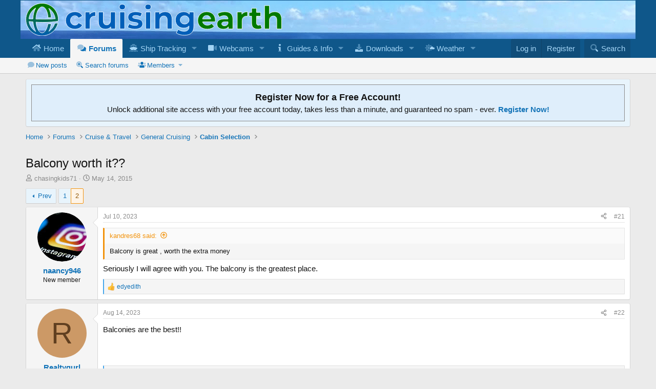

--- FILE ---
content_type: text/html; charset=utf-8
request_url: https://www.cruisingearth.com/community/threads/balcony-worth-it.989/page-2
body_size: 20542
content:
<!DOCTYPE html>
<html id="XF" lang="en-US" dir="LTR"
	data-xf="2.3"
	data-app="public"
	
	
	data-template="thread_view"
	data-container-key="node-40"
	data-content-key="thread-989"
	data-logged-in="false"
	data-cookie-prefix="ce_"
	data-csrf="1767405556,b9ac77c61b9531fa2c8a8d72eef7a514"
	class="has-no-js template-thread_view"
	>
<head>
	
	
	

	<meta charset="utf-8" />
	<title>
	Balcony worth it?? | Page 2 | Cruising Earth
</title>
	<meta http-equiv="X-UA-Compatible" content="IE=Edge" />
	<meta name="viewport" content="width=device-width, initial-scale=1, viewport-fit=cover">

	
		<meta name="theme-color" content="#0f578a" />
	
	
		
		<meta name="description" content="Balcony is great , worth the extra money

Seriously I will agree with you. The balcony is the greatest place." />
		<meta property="og:description" content="Balcony is great , worth the extra money

Seriously I will agree with you. The balcony is the greatest place." />
		<meta property="twitter:description" content="Balcony is great , worth the extra money

Seriously I will agree with you. The balcony is the greatest place." />
	
	
		<meta property="og:url" content="https://www.cruisingearth.com/community/threads/balcony-worth-it.989/" />
	
		<link rel="canonical" href="https://www.cruisingearth.com/community/threads/balcony-worth-it.989/page-2" />
	
		<link rel="prev" href="/community/threads/balcony-worth-it.989/" />
	

	
		
	
	
	<meta property="og:site_name" content="Cruising Earth" />


	
	
		
	
	
	<meta property="og:type" content="website" />


	
	
		
	
	
	
		<meta property="og:title" content="Balcony worth it??" />
		<meta property="twitter:title" content="Balcony worth it??" />
	


	
	
	
	
		
	
	
	
		<meta property="og:image" content="https://www.cruisingearth.com/images/cruising-earth/cruising-earth-pwa-512.png" />
		<meta property="twitter:image" content="https://www.cruisingearth.com/images/cruising-earth/cruising-earth-pwa-512.png" />
		<meta property="twitter:card" content="summary" />
	


	

	
	
		<script async src="/community/jc/gtm.js?_v=1b491981"></script>
	
	<script>
		window.dataLayer=window.dataLayer||[];function gtag(){dataLayer.push(arguments)}gtag("js",new Date);gtag('config','G-7MNXPNM1D2',{'style_id':1,'node_id':40,'node_title':'Cabin Selection','thread_id':989,'thread_title':'Balcony worth it??','thread_author':'chasingkids71',});
!function(b,c){"object"==typeof console&&"function"==typeof console.error&&(console.error_old=console.error,console.error=function(){console.error_old.apply(this,arguments);b.gtag("event","exception",{error_type:"console",error_message:arguments[0],fatal:!1})});b.onerror=function(a,d,e){b.gtag("event","exception",{error_type:"javascript",error_message:a,error_location:d,error_line_number:e,fatal:!1})};b.onload=function(){c.querySelectorAll("img").forEach(a=>{a.complete&&0===a.naturalWidth&&b.gtag("event",
"exception",{error_type:"image",error_message:"not_loaded",error_location:a.src,fatal:!1})})}}(window,document);
	</script>



	
	
	

	<link rel="stylesheet" href="/community/css.php?css=public%3Anormalize.css%2Cpublic%3Afa.css%2Cpublic%3Acore.less%2Cpublic%3Aapp.less&amp;s=1&amp;l=1&amp;d=1767119527&amp;k=bb7b0a79073a20e333d0bc08d6cf57c71351a125" />

	<link rel="stylesheet" href="/community/css.php?css=public%3Abb_code.less&amp;s=1&amp;l=1&amp;d=1767119527&amp;k=5fc606bba630058ee6ef83779cbcea998e83d223" />
<link rel="stylesheet" href="/community/css.php?css=public%3Abzmf_final.less&amp;s=1&amp;l=1&amp;d=1767119527&amp;k=e8c4c2a873a009eb58dce2bf8020934e283cc2fc" />
<link rel="stylesheet" href="/community/css.php?css=public%3Acruisingearth_variable.less&amp;s=1&amp;l=1&amp;d=1767119527&amp;k=6bdec6876435d19648d816a35f79a2e8103b12d4" />
<link rel="stylesheet" href="/community/css.php?css=public%3Amessage.less&amp;s=1&amp;l=1&amp;d=1767119527&amp;k=4a7454d5a4128ef2a4d6626aec151dc2672d4a37" />
<link rel="stylesheet" href="/community/css.php?css=public%3Anotices.less&amp;s=1&amp;l=1&amp;d=1767119527&amp;k=286341f9c0cc737b0e29b24178073b4d23e0fca7" />
<link rel="stylesheet" href="/community/css.php?css=public%3Ashare_controls.less&amp;s=1&amp;l=1&amp;d=1767119527&amp;k=e5700bb633c88a141d347797a3ad3a74ddab6372" />
<link rel="stylesheet" href="/community/css.php?css=public%3Asiropu_ads_manager_ad.less&amp;s=1&amp;l=1&amp;d=1767119527&amp;k=bdab65ea6fe29c242e4b18f3c142e7eaca4fc66e" />
<link rel="stylesheet" href="/community/css.php?css=public%3Astructured_list.less&amp;s=1&amp;l=1&amp;d=1767119527&amp;k=bc6068e6b730585e91347fe39798ea858585f514" />
<link rel="stylesheet" href="/community/css.php?css=public%3Aextra.less&amp;s=1&amp;l=1&amp;d=1767119527&amp;k=ce79d9b07d235869e3808277b34f363dd3873cd5" />

        <link rel="preload" href="/assets/images/cruising-earth/cruising-earth-logo-linear.svg" as="image">
<link rel="preload" href="/assets/images/cruising-earth/cruising-earth-header-background.png" as="image">
<link rel="stylesheet" href="/assets/css/global.css" type="text/css">
<link rel="icon" type="image/svg+xml" href="/assets/images/icons/favicon.svg">
<link rel="icon" type="image/x-icon" sizes="any" href="/assets/images/icons/favicon.ico">
<link rel="apple-touch-icon" sizes="180x180" href="/assets/images/icons/apple-touch-icon.png">
<link rel="manifest" href="/site.webmanifest">
<meta name="apple-mobile-web-app-title" content="Cruising Earth">
<meta property="fb:app_id" content="276692185738291">


    <script async src="https://pagead2.googlesyndication.com/pagead/js/adsbygoogle.js?client=ca-pub-7396752954844798" crossorigin="anonymous"></script>



<script>
var sc_project=7477506; 
var sc_invisible=1; 
var sc_security="b3c337da"; 
</script>
<script async src="https://www.statcounter.com/counter/counter.js"></script>


<script type="application/ld+json" src="/assets/json/site.json"></script>





	
		<script src="/community/js/xf/preamble.min.js?_v=1b491981"></script>
	

	
	<script src="/community/js/vendor/vendor-compiled.js?_v=1b491981" defer></script>
	<script src="/community/js/xf/core-compiled.js?_v=1b491981" defer></script>

	<script>
	XF.samViewCountMethod = "view";
	XF.samServerTime = 1767405556;
	XF.samItem = ".samItem";
	XF.samCodeUnit = ".samCodeUnit";
	XF.samBannerUnit = ".samBannerUnit";
</script>


<script>
	window.addEventListener('DOMContentLoaded', () => {
		var bkp = document.querySelectorAll('div[data-ba]');
		if (bkp) {
			bkp.forEach(item => {
				var ad = item;
				if (ad.querySelector('ins.adsbygoogle').style.display == 'none') {
					 XF.ajax('GET', XF.canonicalizeUrl('index.php?sam-item/' + ad.dataset.ba + '/get-backup'), {}, data => {
						 if (data.backup) {
							 ad.html(data.backup);
						 }
					 }, { skipDefault: true, global: false});
				}
			});
		}
		const advHere = document.querySelectorAll('.samAdvertiseHereLink');
		if (advHere) {
			advHere.forEach(item => {
				var unit = item.parentNode;
				if (unit.classList.contains('samCustomSize')) {
					unit.style.marginBottom = 20;
				}
			});
		}
		const ff = document.querySelectorAll('div[data-position="footer_fixed"] > div[data-cv="true"]');
		if (ff) {
			ff.forEach(item => {
				XF.trigger(item, 'adView');
			});
		}
	});
</script>
	
	

		
			
		

		
	



	<script>
		XF.ready(() =>
		{
			XF.extendObject(true, XF.config, {
				// 
				userId: 0,
				enablePush: true,
				pushAppServerKey: 'BEqbrUAAv2x6nHkR9kWQ+ldVrjwy2VH9H4RV8l6i83O2A1lIaD9XVE67k1anz3nRWeykJrfYQRC70vBZf8EKfL8=',
				url: {
					fullBase: 'https://www.cruisingearth.com/community/',
					basePath: '/community/',
					css: '/community/css.php?css=__SENTINEL__&s=1&l=1&d=1767119527',
					js: '/community/js/__SENTINEL__?_v=1b491981',
					icon: '/community/data/local/icons/__VARIANT__.svg?v=1767119528#__NAME__',
					iconInline: '/community/styles/fa/__VARIANT__/__NAME__.svg?v=5.15.3',
					keepAlive: '/community/login/keep-alive'
				},
				cookie: {
					path: '/',
					domain: '',
					prefix: 'ce_',
					secure: true,
					consentMode: 'disabled',
					consented: ["optional","_third_party"]
				},
				cacheKey: 'f3ed7234243583f554e27d349fe769c5',
				csrf: '1767405556,b9ac77c61b9531fa2c8a8d72eef7a514',
				js: {"\/community\/js\/bz\/menuflex\/bzmf_full.min.js?_v=1b491981":true,"\/community\/js\/siropu\/am\/core.min.js?_v=1b491981":true},
				fullJs: false,
				css: {"public:bb_code.less":true,"public:bzmf_final.less":true,"public:cruisingearth_variable.less":true,"public:message.less":true,"public:notices.less":true,"public:share_controls.less":true,"public:siropu_ads_manager_ad.less":true,"public:structured_list.less":true,"public:extra.less":true},
				time: {
					now: 1767405556,
					today: 1767330000,
					todayDow: 5,
					tomorrow: 1767416400,
					yesterday: 1767243600,
					week: 1766811600,
					month: 1767243600,
					year: 1767243600
				},
				style: {
					light: '',
					dark: '',
					defaultColorScheme: 'light'
				},
				borderSizeFeature: '3px',
				fontAwesomeWeight: 'r',
				enableRtnProtect: true,
				
				enableFormSubmitSticky: true,
				imageOptimization: '0',
				imageOptimizationQuality: 0.9,
				uploadMaxFilesize: 1610612736,
				uploadMaxWidth: 1920,
				uploadMaxHeight: 1920,
				allowedVideoExtensions: ["m4v","mov","mp4","mp4v","mpeg","mpg","ogv","webm"],
				allowedAudioExtensions: ["mp3","opus","ogg","wav"],
				shortcodeToEmoji: true,
				visitorCounts: {
					conversations_unread: '0',
					alerts_unviewed: '0',
					total_unread: '0',
					title_count: true,
					icon_indicator: true
				},
				jsMt: {"xf\/action.js":"52e716b0","xf\/embed.js":"1f72888d","xf\/form.js":"d61ccc3d","xf\/structure.js":"52e716b0","xf\/tooltip.js":"d61ccc3d"},
				jsState: {},
				publicMetadataLogoUrl: 'https://www.cruisingearth.com/images/cruising-earth/cruising-earth-pwa-512.png',
				publicPushBadgeUrl: 'https://www.cruisingearth.com/community/styles/default/xenforo/bell.png'
			})

			XF.extendObject(XF.phrases, {
				// 
"svStandardLib_time.day": "{count} day",
"svStandardLib_time.days": "{count} days",
"svStandardLib_time.hour": "{count} hour",
"svStandardLib_time.hours": "{count} hours",
"svStandardLib_time.minute": "{count} minutes",
"svStandardLib_time.minutes": "{count} minutes",
"svStandardLib_time.month": "{count} month",
"svStandardLib_time.months": "{count} months",
"svStandardLib_time.second": "{count} second",
"svStandardLib_time.seconds": "{count} seconds",
"svStandardLib_time.week": "time.week",
"svStandardLib_time.weeks": "{count} weeks",
"svStandardLib_time.year": "{count} year",
"svStandardLib_time.years": "{count} years",
				date_x_at_time_y:     "{date} at {time}",
				day_x_at_time_y:      "{day} at {time}",
				yesterday_at_x:       "Yesterday at {time}",
				x_minutes_ago:        "{minutes} minutes ago",
				one_minute_ago:       "1 minute ago",
				a_moment_ago:         "A moment ago",
				today_at_x:           "Today at {time}",
				in_a_moment:          "In a moment",
				in_a_minute:          "In a minute",
				in_x_minutes:         "In {minutes} minutes",
				later_today_at_x:     "Later today at {time}",
				tomorrow_at_x:        "Tomorrow at {time}",
				short_date_x_minutes: "{minutes}m",
				short_date_x_hours:   "{hours}h",
				short_date_x_days:    "{days}d",

				day0: "Sunday",
				day1: "Monday",
				day2: "Tuesday",
				day3: "Wednesday",
				day4: "Thursday",
				day5: "Friday",
				day6: "Saturday",

				dayShort0: "Sun",
				dayShort1: "Mon",
				dayShort2: "Tue",
				dayShort3: "Wed",
				dayShort4: "Thu",
				dayShort5: "Fri",
				dayShort6: "Sat",

				month0: "January",
				month1: "February",
				month2: "March",
				month3: "April",
				month4: "May",
				month5: "June",
				month6: "July",
				month7: "August",
				month8: "September",
				month9: "October",
				month10: "November",
				month11: "December",

				active_user_changed_reload_page: "The active user has changed. Reload the page for the latest version.",
				server_did_not_respond_in_time_try_again: "The server did not respond in time. Please try again.",
				oops_we_ran_into_some_problems: "Oops! We ran into some problems.",
				oops_we_ran_into_some_problems_more_details_console: "Oops! We ran into some problems. Please try again later. More error details may be in the browser console.",
				file_too_large_to_upload: "The file is too large to be uploaded.",
				uploaded_file_is_too_large_for_server_to_process: "The uploaded file is too large for the server to process.",
				files_being_uploaded_are_you_sure: "Files are still being uploaded. Are you sure you want to submit this form?",
				attach: "Attach files",
				rich_text_box: "Rich text box",
				close: "Close",
				link_copied_to_clipboard: "Link copied to clipboard.",
				text_copied_to_clipboard: "Text copied to clipboard.",
				loading: "Loading…",
				you_have_exceeded_maximum_number_of_selectable_items: "You have exceeded the maximum number of selectable items.",

				processing: "Processing",
				'processing...': "Processing…",

				showing_x_of_y_items: "Showing {count} of {total} items",
				showing_all_items: "Showing all items",
				no_items_to_display: "No items to display",

				number_button_up: "Increase",
				number_button_down: "Decrease",

				push_enable_notification_title: "Push notifications enabled successfully at Cruising Earth",
				push_enable_notification_body: "Thank you for enabling push notifications!",

				pull_down_to_refresh: "Pull down to refresh",
				release_to_refresh: "Release to refresh",
				refreshing: "Refreshing…"
			})
		})
	
document.querySelectorAll(".file-preview").forEach(filePreview=>{filePreview.addEventListener("click",()=>{gtag('event','file_download',{link_url:(new URL(filePreview.getAttribute("href"),window.location.origin)).href, file_name:filePreview.parentNode.querySelector('.file-name').textContent});});});document.querySelectorAll('.shareButtons-button').forEach(shareButton=>{shareButton.addEventListener('click',()=>{gtag('event','share',{method:shareButton.getAttribute('class').match(/.*shareButtons-button--(.*?)$|\s/)[1]});});});document.querySelectorAll('.bookmarkLink:not(.is-bookmarked)').forEach(bookmarkLink=>{bookmarkLink.addEventListener('click',()=>{gtag('event','bookmark');});});setTimeout(()=>{document.querySelectorAll(".adsbygoogle").forEach(a=>{a.addEventListener("mouseenter",()=>{XF.aH=!0});a.addEventListener("mouseleave",()=>{XF.aH=!1});gtag("event","ads_impression",{ad_platform:"adsense"})});["pagehide","blur"].forEach(function(a){window.addEventListener(a,()=>{XF.aH&&gtag("event","ad_click",{ad_platform:"adsense"})},!1)})},3E3);
</script>

	<script src="/community/js/bz/menuflex/bzmf_full.min.js?_v=1b491981" defer></script>
<script src="/community/js/siropu/am/core.min.js?_v=1b491981" defer></script>





	

	

    
    

    


	

		
			
		

		
	


</head>
<body data-template="thread_view">

	

		
			
		

		
	


	

		
			
		

		
	


<div class="p-pageWrapper" id="top">

	

	<header class="p-header" id="header">
		<div class="p-header-inner">
			<div class="p-header-content">
				<div class="p-header-logo p-header-logo--image">
					<a href="https://www.cruisingearth.com">
						

	

	
		
		

		
	

	

	<picture data-variations="{&quot;default&quot;:{&quot;1&quot;:&quot;https:\/\/www.cruisingearth.com\/images\/cruising-earth\/cruising-earth-logo-linear.svg&quot;,&quot;2&quot;:null}}">
		
		
		

		

		<img src="https://www.cruisingearth.com/images/cruising-earth/cruising-earth-logo-linear.svg"  width="500" height="250" alt="Cruising Earth"  />
	</picture>


					</a>
				</div>

				
	

		
			
		

		
	


			</div>
		</div>
	</header>

	
	

	
		<div class="p-navSticky p-navSticky--all" data-xf-init="sticky-header">
			
		<nav class="p-nav">
			<div class="p-nav-inner">
				<button type="button" class="button button--plain p-nav-menuTrigger" data-xf-click="off-canvas" data-menu=".js-headerOffCanvasMenu" tabindex="0" aria-label="Menu"><span class="button-text">
					<i aria-hidden="true"></i>
				</span></button>

				<div class="p-nav-smallLogo">
					<a href="https://www.cruisingearth.com">
						

	

	
		
		

		
	

	

	<picture data-variations="{&quot;default&quot;:{&quot;1&quot;:&quot;https:\/\/www.cruisingearth.com\/images\/cruising-earth\/cruising-earth-logo-linear.svg&quot;,&quot;2&quot;:null}}">
		
		
		

		

		<img src="https://www.cruisingearth.com/images/cruising-earth/cruising-earth-logo-linear.svg"  width="500" height="250" alt="Cruising Earth"  />
	</picture>


					</a>
				</div>

				<div class="p-nav-scroller hScroller" data-xf-init="h-scroller" data-auto-scroll=".p-navEl.is-selected">
					<div class="hScroller-scroll">
						<ul class="p-nav-list js-offCanvasNavSource">
							
								<li>
									<div class="p-navEl " data-has-children="">
    <a href="//www.cruisingearth.com"
       class="p-navEl-link "
       data-nav-id="home"
       data-icon-style="duotone">
        Home
    </a>
    
</div>
								</li>
							
								<li>
									<div class="p-navEl is-selected" data-has-children="true">
    <a href="/community/"
       class="p-navEl-link p-navEl-link--splitMenu"
       data-nav-id="forums"
       data-icon-style="duotone">
        Forums
    </a>
    
        <a data-xf-key="2"
           data-xf-click="menu"
           data-menu-pos-ref="< .p-navEl"
           class="p-navEl-splitTrigger"
           role="button"
           tabindex="0"
           aria-label="Toggle expanded"
           aria-expanded="false"
           aria-haspopup="true"></a>
        <div class="menu menu--structural" data-menu="menu" aria-hidden="true">
            <div class="menu-content">
                
                    <div class="nav-popout">
                        <div class="nav-container">
                            <a href="/community/whats-new/posts/"
                               class="menu-linkRow u-indentDepth0 js-offCanvasCopy  "
                               data-nav-id="newPosts"
                               data-icon-style="duotone">
                                New posts
                            </a>
                            
                        </div>
                        
                    </div>
                
                    <div class="nav-popout">
                        <div class="nav-container">
                            <a href="/community/search/?type=post"
                               class="menu-linkRow u-indentDepth0 js-offCanvasCopy  "
                               data-nav-id="searchForums"
                               data-icon-style="duotone">
                                Search forums
                            </a>
                            
                        </div>
                        
                    </div>
                
                    <div class="nav-popout">
                        <div class="nav-container">
                            <a href="/community/members/"
                               class="menu-linkRow u-indentDepth0 js-offCanvasCopy  nav-has-children"
                               data-nav-id="members"
                               data-icon-style="duotone">
                                Members
                            </a>
                            
                                <a class="offCanvasMenu-link offCanvasMenu-link--splitToggle" data-xf-click="toggle" data-target="< :up :next" role="button" tabindex="0"></a>
                            
                        </div>
                        
                            <div class="nav-popout--menu" data-menu="menu" aria-hidden="true">
                                
                                    <div class="nav-popout">
                                        <div class="nav-container">
                                            <a href="/community/online/"
                                               class="menu-linkRow u-indentDepth1 js-offCanvasCopy  "
                                               data-nav-id="currentVisitors"
                                               data-icon-style="duotone">
                                                Current visitors
                                            </a>
                                            
                                        </div>
                                        
                                    </div>
                                
                            </div>
                            <hr class="menu-separator">
                        
                    </div>
                
            </div>
        </div>
    
</div>
								</li>
							
								<li>
									<div class="p-navEl " data-has-children="true">
    <a href="//www.cruisingearth.com/ship-tracker/"
       class="p-navEl-link p-navEl-link--splitMenu"
       data-nav-id="trackers"
       data-icon-style="duotone">
        Ship Tracking
    </a>
    
        <a data-xf-key="3"
           data-xf-click="menu"
           data-menu-pos-ref="< .p-navEl"
           class="p-navEl-splitTrigger"
           role="button"
           tabindex="0"
           aria-label="Toggle expanded"
           aria-expanded="false"
           aria-haspopup="true"></a>
        <div class="menu menu--structural" data-menu="menu" aria-hidden="true">
            <div class="menu-content">
                
                    <div class="nav-popout">
                        <div class="nav-container">
                            <a href="//www.cruisingearth.com/ship-tracker/"
                               class="menu-linkRow u-indentDepth0 js-offCanvasCopy  "
                               data-nav-id="shiptracker"
                               data-icon-style="duotone">
                                Track A Ship
                            </a>
                            
                        </div>
                        
                    </div>
                
                    <div class="nav-popout">
                        <div class="nav-container">
                            <a href="//www.cruisingearth.com/port-tracker/"
                               class="menu-linkRow u-indentDepth0 js-offCanvasCopy  "
                               data-nav-id="porttracker"
                               data-icon-style="duotone">
                                View Ship Traffic In A Port
                            </a>
                            
                        </div>
                        
                    </div>
                
                    <div class="nav-popout">
                        <div class="nav-container">
                            <a href="//www.cruisingearth.com/port-tracker/map/"
                               class="menu-linkRow u-indentDepth0 js-offCanvasCopy  "
                               data-nav-id="porttrackersmap"
                               data-icon-style="duotone">
                                World Map of Ports
                            </a>
                            
                        </div>
                        
                    </div>
                
            </div>
        </div>
    
</div>
								</li>
							
								<li>
									<div class="p-navEl " data-has-children="true">
    <a href="//www.cruisingearth.com/ship-webcams/"
       class="p-navEl-link p-navEl-link--splitMenu"
       data-nav-id="webcams"
       data-icon-style="duotone">
        Webcams
    </a>
    
        <a data-xf-key="4"
           data-xf-click="menu"
           data-menu-pos-ref="< .p-navEl"
           class="p-navEl-splitTrigger"
           role="button"
           tabindex="0"
           aria-label="Toggle expanded"
           aria-expanded="false"
           aria-haspopup="true"></a>
        <div class="menu menu--structural" data-menu="menu" aria-hidden="true">
            <div class="menu-content">
                
                    <div class="nav-popout">
                        <div class="nav-container">
                            <a href="//www.cruisingearth.com/ship-webcams/"
                               class="menu-linkRow u-indentDepth0 js-offCanvasCopy  "
                               data-nav-id="shipwebcams"
                               data-icon-style="duotone">
                                Ship Webcams
                            </a>
                            
                        </div>
                        
                    </div>
                
                    <div class="nav-popout">
                        <div class="nav-container">
                            <a href="//www.cruisingearth.com/port-webcams/"
                               class="menu-linkRow u-indentDepth0 js-offCanvasCopy  "
                               data-nav-id="portwebcams"
                               data-icon-style="duotone">
                                Port Webcams
                            </a>
                            
                        </div>
                        
                    </div>
                
                    <div class="nav-popout">
                        <div class="nav-container">
                            <a href="//www.cruisingearth.com/port-webcams/map/"
                               class="menu-linkRow u-indentDepth0 js-offCanvasCopy  "
                               data-nav-id="portwebcamsmap"
                               data-icon-style="duotone">
                                World Map of Port Webcams
                            </a>
                            
                        </div>
                        
                    </div>
                
            </div>
        </div>
    
</div>
								</li>
							
								<li>
									<div class="p-navEl " data-has-children="true">
    <a href="//www.cruisingearth.com/info/"
       class="p-navEl-link p-navEl-link--splitMenu"
       data-nav-id="info"
       data-icon-style="duotone">
        Guides & Info
    </a>
    
        <a data-xf-key="5"
           data-xf-click="menu"
           data-menu-pos-ref="< .p-navEl"
           class="p-navEl-splitTrigger"
           role="button"
           tabindex="0"
           aria-label="Toggle expanded"
           aria-expanded="false"
           aria-haspopup="true"></a>
        <div class="menu menu--structural" data-menu="menu" aria-hidden="true">
            <div class="menu-content">
                
                    <div class="nav-popout">
                        <div class="nav-container">
                            <a href="//www.cruisingearth.com/info/"
                               class="menu-linkRow u-indentDepth0 js-offCanvasCopy  nav-has-children"
                               data-nav-id="generalinfo"
                               data-icon-style="duotone">
                                General Cruising Information
                            </a>
                            
                                <a class="offCanvasMenu-link offCanvasMenu-link--splitToggle" data-xf-click="toggle" data-target="< :up :next" role="button" tabindex="0"></a>
                            
                        </div>
                        
                            <div class="nav-popout--menu" data-menu="menu" aria-hidden="true">
                                
                                    <div class="nav-popout">
                                        <div class="nav-container">
                                            <a href="//www.cruisingearth.com/info/cruise-planning-guide/"
                                               class="menu-linkRow u-indentDepth1 js-offCanvasCopy  "
                                               data-nav-id="planningguide"
                                               data-icon-style="duotone">
                                                Cruise Planning Guide
                                            </a>
                                            
                                        </div>
                                        
                                    </div>
                                
                                    <div class="nav-popout">
                                        <div class="nav-container">
                                            <a href="//www.cruisingearth.com/info/cruise-packing-guide/"
                                               class="menu-linkRow u-indentDepth1 js-offCanvasCopy  "
                                               data-nav-id="packingguide"
                                               data-icon-style="duotone">
                                                Cruise Packing Guide
                                            </a>
                                            
                                        </div>
                                        
                                    </div>
                                
                                    <div class="nav-popout">
                                        <div class="nav-container">
                                            <a href="//www.cruisingearth.com/info/cruise-line-recipes/"
                                               class="menu-linkRow u-indentDepth1 js-offCanvasCopy  "
                                               data-nav-id="cruiselinerecipes"
                                               data-icon-style="duotone">
                                                Cruise Line Recipes
                                            </a>
                                            
                                        </div>
                                        
                                    </div>
                                
                                    <div class="nav-popout">
                                        <div class="nav-container">
                                            <a href="//www.cruisingearth.com/info/cruise-music-playlist/"
                                               class="menu-linkRow u-indentDepth1 js-offCanvasCopy  "
                                               data-nav-id="musicplaylist"
                                               data-icon-style="duotone">
                                                Cruise Music Playlist
                                            </a>
                                            
                                        </div>
                                        
                                    </div>
                                
                                    <div class="nav-popout">
                                        <div class="nav-container">
                                            <a href="//www.cruisingearth.com/info/cruise-terminology/"
                                               class="menu-linkRow u-indentDepth1 js-offCanvasCopy  "
                                               data-nav-id="terminology"
                                               data-icon-style="duotone">
                                                Cruise Terminology
                                            </a>
                                            
                                        </div>
                                        
                                    </div>
                                
                                    <div class="nav-popout">
                                        <div class="nav-container">
                                            <a href="//www.cruisingearth.com/info/popular-trending-content/"
                                               class="menu-linkRow u-indentDepth1 js-offCanvasCopy  "
                                               data-nav-id="popularcontent"
                                               data-icon-style="duotone">
                                                Popular / Trending Content
                                            </a>
                                            
                                        </div>
                                        
                                    </div>
                                
                                    <div class="nav-popout">
                                        <div class="nav-container">
                                            <a href="//www.amazon.com/shop/cruisingearth/"
                                               class="menu-linkRow u-indentDepth1 js-offCanvasCopy  "
                                               data-nav-id="amazonstorefront"
                                               data-icon-style="duotone">
                                                Cruising Earth Amazon Storefront
                                            </a>
                                            
                                        </div>
                                        
                                    </div>
                                
                            </div>
                            <hr class="menu-separator">
                        
                    </div>
                
                    <div class="nav-popout">
                        <div class="nav-container">
                            <a href="//www.cruisingearth.com/info/"
                               class="menu-linkRow u-indentDepth0 js-offCanvasCopy  nav-has-children"
                               data-nav-id="cruiselinesinfo"
                               data-icon-style="duotone">
                                Cruise Line Information
                            </a>
                            
                                <a class="offCanvasMenu-link offCanvasMenu-link--splitToggle" data-xf-click="toggle" data-target="< :up :next" role="button" tabindex="0"></a>
                            
                        </div>
                        
                            <div class="nav-popout--menu" data-menu="menu" aria-hidden="true">
                                
                                    <div class="nav-popout">
                                        <div class="nav-container">
                                            <a href="//www.cruisingearth.com/info/carnival-cruise-line/"
                                               class="menu-linkRow u-indentDepth1 js-offCanvasCopy  nav-has-children"
                                               data-nav-id="carnival"
                                               data-icon-style="duotone">
                                                Carnival Cruise Line
                                            </a>
                                            
                                                <a class="offCanvasMenu-link offCanvasMenu-link--splitToggle" data-xf-click="toggle" data-target="< :up :next" role="button" tabindex="0"></a>
                                            
                                        </div>
                                        
                                            <div class="nav-popout--menu" data-menu="menu" aria-hidden="true">
                                                
                                                    <div class="nav-popout">
                                                        <div class="nav-container">
                                                            <a href="//www.cruisingearth.com/info/carnival-cruise-line/guide/"
                                                               class="menu-linkRow u-indentDepth2 js-offCanvasCopy  "
                                                               data-nav-id="carnivalguide"
                                                               data-icon-style="duotone">
                                                                Cruising Guide & Tips
                                                            </a>
                                                            
                                                        </div>
                                                        
                                                    </div>
                                                
                                                    <div class="nav-popout">
                                                        <div class="nav-container">
                                                            <a href="//www.cruisingearth.com/info/carnival-cruise-line/alcohol-prices-selections/"
                                                               class="menu-linkRow u-indentDepth2 js-offCanvasCopy  "
                                                               data-nav-id="carnivalalcohol"
                                                               data-icon-style="duotone">
                                                                Alcohol Prices & Selections
                                                            </a>
                                                            
                                                        </div>
                                                        
                                                    </div>
                                                
                                                    <div class="nav-popout">
                                                        <div class="nav-container">
                                                            <a href="//www.cruisingearth.com/info/carnival-cruise-line/unlimited-soda-program/"
                                                               class="menu-linkRow u-indentDepth2 js-offCanvasCopy  "
                                                               data-nav-id="carnivalsoda"
                                                               data-icon-style="duotone">
                                                                Unlimited Soda Program
                                                            </a>
                                                            
                                                        </div>
                                                        
                                                    </div>
                                                
                                                    <div class="nav-popout">
                                                        <div class="nav-container">
                                                            <a href="//www.cruisingearth.com/info/carnival-cruise-line/cheers-beverage-program/"
                                                               class="menu-linkRow u-indentDepth2 js-offCanvasCopy  "
                                                               data-nav-id="carnivalcheers"
                                                               data-icon-style="duotone">
                                                                "Cheers" Beverage Program
                                                            </a>
                                                            
                                                        </div>
                                                        
                                                    </div>
                                                
                                                    <div class="nav-popout">
                                                        <div class="nav-container">
                                                            <a href="//www.cruisingearth.com/info/carnival-cruise-line/deck-plans/"
                                                               class="menu-linkRow u-indentDepth2 js-offCanvasCopy  "
                                                               data-nav-id="carnivaldeckplans"
                                                               data-icon-style="duotone">
                                                                Deck Plans
                                                            </a>
                                                            
                                                        </div>
                                                        
                                                    </div>
                                                
                                                    <div class="nav-popout">
                                                        <div class="nav-container">
                                                            <a href="//www.cruisingearth.com/info/carnival-cruise-line/dry-dock-schedule/"
                                                               class="menu-linkRow u-indentDepth2 js-offCanvasCopy  "
                                                               data-nav-id="carnivaldrydock"
                                                               data-icon-style="duotone">
                                                                Dry Dock Schedule
                                                            </a>
                                                            
                                                        </div>
                                                        
                                                    </div>
                                                
                                                    <div class="nav-popout">
                                                        <div class="nav-container">
                                                            <a href="//www.cruisingearth.com/info/carnival-cruise-line/menus/"
                                                               class="menu-linkRow u-indentDepth2 js-offCanvasCopy  "
                                                               data-nav-id="carnivalmenus"
                                                               data-icon-style="duotone">
                                                                Menus
                                                            </a>
                                                            
                                                        </div>
                                                        
                                                    </div>
                                                
                                                    <div class="nav-popout">
                                                        <div class="nav-container">
                                                            <a href="//www.cruisingearth.com/info/carnival-cruise-line/food-recipes/"
                                                               class="menu-linkRow u-indentDepth2 js-offCanvasCopy  "
                                                               data-nav-id="carnivalfoodrecipes"
                                                               data-icon-style="duotone">
                                                                Food Recipes
                                                            </a>
                                                            
                                                        </div>
                                                        
                                                    </div>
                                                
                                                    <div class="nav-popout">
                                                        <div class="nav-container">
                                                            <a href="//www.cruisingearth.com/info/carnival-cruise-line/beverage-recipes/"
                                                               class="menu-linkRow u-indentDepth2 js-offCanvasCopy  "
                                                               data-nav-id="carnivalbeveragerecipes"
                                                               data-icon-style="duotone">
                                                                Beverage Recipes
                                                            </a>
                                                            
                                                        </div>
                                                        
                                                    </div>
                                                
                                                    <div class="nav-popout">
                                                        <div class="nav-container">
                                                            <a href="//www.cruisingearth.com/info/carnival-cruise-line/secret-decks/"
                                                               class="menu-linkRow u-indentDepth2 js-offCanvasCopy  "
                                                               data-nav-id="carnivalsecretdecks"
                                                               data-icon-style="duotone">
                                                                Secret Decks
                                                            </a>
                                                            
                                                        </div>
                                                        
                                                    </div>
                                                
                                                    <div class="nav-popout">
                                                        <div class="nav-container">
                                                            <a href="//www.cruisingearth.com/info/carnival-cruise-line/whats-included-whats-extra/"
                                                               class="menu-linkRow u-indentDepth2 js-offCanvasCopy  "
                                                               data-nav-id="carnivalwhatsincluded"
                                                               data-icon-style="duotone">
                                                                What's Included? What's Extra?
                                                            </a>
                                                            
                                                        </div>
                                                        
                                                    </div>
                                                
                                            </div>
                                            <hr class="menu-separator">
                                        
                                    </div>
                                
                                    <div class="nav-popout">
                                        <div class="nav-container">
                                            <a href="//www.cruisingearth.com/info/celebrity-cruises/"
                                               class="menu-linkRow u-indentDepth1 js-offCanvasCopy  nav-has-children"
                                               data-nav-id="celebrity"
                                               data-icon-style="duotone">
                                                Celebrity Cruise Line
                                            </a>
                                            
                                                <a class="offCanvasMenu-link offCanvasMenu-link--splitToggle" data-xf-click="toggle" data-target="< :up :next" role="button" tabindex="0"></a>
                                            
                                        </div>
                                        
                                            <div class="nav-popout--menu" data-menu="menu" aria-hidden="true">
                                                
                                                    <div class="nav-popout">
                                                        <div class="nav-container">
                                                            <a href="//www.cruisingearth.com/info/celebrity-cruises/food-recipes/"
                                                               class="menu-linkRow u-indentDepth2 js-offCanvasCopy  "
                                                               data-nav-id="celebrityfoodrecipes"
                                                               data-icon-style="duotone">
                                                                Food Recipes
                                                            </a>
                                                            
                                                        </div>
                                                        
                                                    </div>
                                                
                                                    <div class="nav-popout">
                                                        <div class="nav-container">
                                                            <a href="//www.cruisingearth.com/info/celebrity-cruises/beverage-recipes/"
                                                               class="menu-linkRow u-indentDepth2 js-offCanvasCopy  "
                                                               data-nav-id="celebritybeveragerecipes"
                                                               data-icon-style="duotone">
                                                                Beverage Recipes
                                                            </a>
                                                            
                                                        </div>
                                                        
                                                    </div>
                                                
                                            </div>
                                            <hr class="menu-separator">
                                        
                                    </div>
                                
                                    <div class="nav-popout">
                                        <div class="nav-container">
                                            <a href="//www.cruisingearth.com/info/disney-cruise-line/"
                                               class="menu-linkRow u-indentDepth1 js-offCanvasCopy  nav-has-children"
                                               data-nav-id="disney"
                                               data-icon-style="duotone">
                                                Disney Cruise Line
                                            </a>
                                            
                                                <a class="offCanvasMenu-link offCanvasMenu-link--splitToggle" data-xf-click="toggle" data-target="< :up :next" role="button" tabindex="0"></a>
                                            
                                        </div>
                                        
                                            <div class="nav-popout--menu" data-menu="menu" aria-hidden="true">
                                                
                                                    <div class="nav-popout">
                                                        <div class="nav-container">
                                                            <a href="//www.cruisingearth.com/info/disney-cruise-line/beverage-recipes/"
                                                               class="menu-linkRow u-indentDepth2 js-offCanvasCopy  "
                                                               data-nav-id="disneybeveragerecipes"
                                                               data-icon-style="duotone">
                                                                Beverage Recipes
                                                            </a>
                                                            
                                                        </div>
                                                        
                                                    </div>
                                                
                                            </div>
                                            <hr class="menu-separator">
                                        
                                    </div>
                                
                                    <div class="nav-popout">
                                        <div class="nav-container">
                                            <a href="//www.cruisingearth.com/info/holland-america-line/"
                                               class="menu-linkRow u-indentDepth1 js-offCanvasCopy  nav-has-children"
                                               data-nav-id="holland"
                                               data-icon-style="duotone">
                                                Holland America Line
                                            </a>
                                            
                                                <a class="offCanvasMenu-link offCanvasMenu-link--splitToggle" data-xf-click="toggle" data-target="< :up :next" role="button" tabindex="0"></a>
                                            
                                        </div>
                                        
                                            <div class="nav-popout--menu" data-menu="menu" aria-hidden="true">
                                                
                                                    <div class="nav-popout">
                                                        <div class="nav-container">
                                                            <a href="//www.cruisingearth.com/info/holland-america-line/food-recipes/"
                                                               class="menu-linkRow u-indentDepth2 js-offCanvasCopy  "
                                                               data-nav-id="hollandfoodrecipes"
                                                               data-icon-style="duotone">
                                                                Food Recipes
                                                            </a>
                                                            
                                                        </div>
                                                        
                                                    </div>
                                                
                                                    <div class="nav-popout">
                                                        <div class="nav-container">
                                                            <a href="//www.cruisingearth.com/info/holland-america-line/beverage-recipes/"
                                                               class="menu-linkRow u-indentDepth2 js-offCanvasCopy  "
                                                               data-nav-id="hollandbeveragerecipes"
                                                               data-icon-style="duotone">
                                                                Beverage Recipes
                                                            </a>
                                                            
                                                        </div>
                                                        
                                                    </div>
                                                
                                            </div>
                                            <hr class="menu-separator">
                                        
                                    </div>
                                
                                    <div class="nav-popout">
                                        <div class="nav-container">
                                            <a href="//www.cruisingearth.com/info/norwegian-cruise-line/"
                                               class="menu-linkRow u-indentDepth1 js-offCanvasCopy  nav-has-children"
                                               data-nav-id="norwegian"
                                               data-icon-style="duotone">
                                                Norwegian Cruise Line
                                            </a>
                                            
                                                <a class="offCanvasMenu-link offCanvasMenu-link--splitToggle" data-xf-click="toggle" data-target="< :up :next" role="button" tabindex="0"></a>
                                            
                                        </div>
                                        
                                            <div class="nav-popout--menu" data-menu="menu" aria-hidden="true">
                                                
                                                    <div class="nav-popout">
                                                        <div class="nav-container">
                                                            <a href="//www.cruisingearth.com/info/norwegian-cruise-line/guide/"
                                                               class="menu-linkRow u-indentDepth2 js-offCanvasCopy  "
                                                               data-nav-id="norwegianguide"
                                                               data-icon-style="duotone">
                                                                Cruising Guide & Tips
                                                            </a>
                                                            
                                                        </div>
                                                        
                                                    </div>
                                                
                                                    <div class="nav-popout">
                                                        <div class="nav-container">
                                                            <a href="//www.cruisingearth.com/info/norwegian-cruise-line/menus/"
                                                               class="menu-linkRow u-indentDepth2 js-offCanvasCopy  "
                                                               data-nav-id="norwegianmenus"
                                                               data-icon-style="duotone">
                                                                Menus
                                                            </a>
                                                            
                                                        </div>
                                                        
                                                    </div>
                                                
                                                    <div class="nav-popout">
                                                        <div class="nav-container">
                                                            <a href="//www.cruisingearth.com/info/norwegian-cruise-line/deck-plans/"
                                                               class="menu-linkRow u-indentDepth2 js-offCanvasCopy  "
                                                               data-nav-id="norwegiandeckplans"
                                                               data-icon-style="duotone">
                                                                Deck Plans
                                                            </a>
                                                            
                                                        </div>
                                                        
                                                    </div>
                                                
                                                    <div class="nav-popout">
                                                        <div class="nav-container">
                                                            <a href="//www.cruisingearth.com/info/norwegian-cruise-line/whats-included-whats-extra/"
                                                               class="menu-linkRow u-indentDepth2 js-offCanvasCopy  "
                                                               data-nav-id="norwegianwhatsincluded"
                                                               data-icon-style="duotone">
                                                                What's Included? What's Extra?
                                                            </a>
                                                            
                                                        </div>
                                                        
                                                    </div>
                                                
                                            </div>
                                            <hr class="menu-separator">
                                        
                                    </div>
                                
                                    <div class="nav-popout">
                                        <div class="nav-container">
                                            <a href="//www.cruisingearth.com/info/royal-caribbean-international/"
                                               class="menu-linkRow u-indentDepth1 js-offCanvasCopy  nav-has-children"
                                               data-nav-id="royalcaribbean"
                                               data-icon-style="duotone">
                                                Royal Caribbean Intl
                                            </a>
                                            
                                                <a class="offCanvasMenu-link offCanvasMenu-link--splitToggle" data-xf-click="toggle" data-target="< :up :next" role="button" tabindex="0"></a>
                                            
                                        </div>
                                        
                                            <div class="nav-popout--menu" data-menu="menu" aria-hidden="true">
                                                
                                                    <div class="nav-popout">
                                                        <div class="nav-container">
                                                            <a href="//www.cruisingearth.com/info/royal-caribbean-international/guide/"
                                                               class="menu-linkRow u-indentDepth2 js-offCanvasCopy  "
                                                               data-nav-id="royalcaribbeanguide"
                                                               data-icon-style="duotone">
                                                                Cruising Guide & Tips
                                                            </a>
                                                            
                                                        </div>
                                                        
                                                    </div>
                                                
                                                    <div class="nav-popout">
                                                        <div class="nav-container">
                                                            <a href="//www.cruisingearth.com/info/royal-caribbean-international/food-recipes/"
                                                               class="menu-linkRow u-indentDepth2 js-offCanvasCopy  "
                                                               data-nav-id="royalfoodrecipes"
                                                               data-icon-style="duotone">
                                                                Food Recipes
                                                            </a>
                                                            
                                                        </div>
                                                        
                                                    </div>
                                                
                                                    <div class="nav-popout">
                                                        <div class="nav-container">
                                                            <a href="//www.cruisingearth.com/info/royal-caribbean-international/beverage-recipes/"
                                                               class="menu-linkRow u-indentDepth2 js-offCanvasCopy  "
                                                               data-nav-id="royalbeveragerecipes"
                                                               data-icon-style="duotone">
                                                                Beverage Recipes
                                                            </a>
                                                            
                                                        </div>
                                                        
                                                    </div>
                                                
                                                    <div class="nav-popout">
                                                        <div class="nav-container">
                                                            <a href="//www.cruisingearth.com/info/royal-caribbean-international/menus/"
                                                               class="menu-linkRow u-indentDepth2 js-offCanvasCopy  "
                                                               data-nav-id="royalcaribbeanmenus"
                                                               data-icon-style="duotone">
                                                                Menus
                                                            </a>
                                                            
                                                        </div>
                                                        
                                                    </div>
                                                
                                            </div>
                                            <hr class="menu-separator">
                                        
                                    </div>
                                
                            </div>
                            <hr class="menu-separator">
                        
                    </div>
                
                    <div class="nav-popout">
                        <div class="nav-container">
                            <a href="//www.cruisingearth.com/info/notable-historic-ships/"
                               class="menu-linkRow u-indentDepth0 js-offCanvasCopy  nav-has-children"
                               data-nav-id="notablehistoricships"
                               data-icon-style="duotone">
                                Notable & Historic Ships
                            </a>
                            
                                <a class="offCanvasMenu-link offCanvasMenu-link--splitToggle" data-xf-click="toggle" data-target="< :up :next" role="button" tabindex="0"></a>
                            
                        </div>
                        
                            <div class="nav-popout--menu" data-menu="menu" aria-hidden="true">
                                
                                    <div class="nav-popout">
                                        <div class="nav-container">
                                            <a href="//www.cruisingearth.com/info/largest-cruise-ships/"
                                               class="menu-linkRow u-indentDepth1 js-offCanvasCopy  "
                                               data-nav-id="largestcruiseships"
                                               data-icon-style="duotone">
                                                Largest Cruise Ships
                                            </a>
                                            
                                        </div>
                                        
                                    </div>
                                
                                    <div class="nav-popout">
                                        <div class="nav-container">
                                            <a href="//www.cruisingearth.com/info/largest-military-ships/"
                                               class="menu-linkRow u-indentDepth1 js-offCanvasCopy  "
                                               data-nav-id="largestmilitaryships"
                                               data-icon-style="duotone">
                                                Largest Military Ships
                                            </a>
                                            
                                        </div>
                                        
                                    </div>
                                
                                    <div class="nav-popout">
                                        <div class="nav-container">
                                            <a href="//www.cruisingearth.com/info/longest-service-cruise-ships/"
                                               class="menu-linkRow u-indentDepth1 js-offCanvasCopy  "
                                               data-nav-id="longestservicecruiseships"
                                               data-icon-style="duotone">
                                                Longest Service Cruise Ships
                                            </a>
                                            
                                        </div>
                                        
                                    </div>
                                
                                    <div class="nav-popout">
                                        <div class="nav-container">
                                            <a href="//www.cruisingearth.com/info/newest-cruise-ships/"
                                               class="menu-linkRow u-indentDepth1 js-offCanvasCopy  "
                                               data-nav-id="newestcruiseships"
                                               data-icon-style="duotone">
                                                Newest Active Cruise Ships
                                            </a>
                                            
                                        </div>
                                        
                                    </div>
                                
                                    <div class="nav-popout">
                                        <div class="nav-container">
                                            <a href="//www.cruisingearth.com/info/oldest-active-cruise-ships/"
                                               class="menu-linkRow u-indentDepth1 js-offCanvasCopy  "
                                               data-nav-id="oldestactivecruiseships"
                                               data-icon-style="duotone">
                                                Oldest Active Cruise Ships
                                            </a>
                                            
                                        </div>
                                        
                                    </div>
                                
                                    <div class="nav-popout">
                                        <div class="nav-container">
                                            <a href="//www.cruisingearth.com/info/oldest-active-military-ships/"
                                               class="menu-linkRow u-indentDepth1 js-offCanvasCopy  "
                                               data-nav-id="oldestactivemilitaryships"
                                               data-icon-style="duotone">
                                                Oldest Active Military Ships
                                            </a>
                                            
                                        </div>
                                        
                                    </div>
                                
                                    <div class="nav-popout">
                                        <div class="nav-container">
                                            <a href="//www.cruisingearth.com/info/recent-cruise-ship-decommissions/"
                                               class="menu-linkRow u-indentDepth1 js-offCanvasCopy  "
                                               data-nav-id="recentcruiseshipdecomms"
                                               data-icon-style="duotone">
                                                Recent Cruise Ship Decomms
                                            </a>
                                            
                                        </div>
                                        
                                    </div>
                                
                                    <div class="nav-popout">
                                        <div class="nav-container">
                                            <a href="//www.cruisingearth.com/info/upcoming-cruise-ships/"
                                               class="menu-linkRow u-indentDepth1 js-offCanvasCopy  "
                                               data-nav-id="upcomingcruiseships"
                                               data-icon-style="duotone">
                                                Upcoming Cruise Ships
                                            </a>
                                            
                                        </div>
                                        
                                    </div>
                                
                                    <div class="nav-popout">
                                        <div class="nav-container">
                                            <a href="//www.cruisingearth.com/info/covid-19-cruise-ship-decommissions/"
                                               class="menu-linkRow u-indentDepth1 js-offCanvasCopy  "
                                               data-nav-id="covid19shipdecomm"
                                               data-icon-style="duotone">
                                                COVID-19 Cruise Ship Decomms
                                            </a>
                                            
                                        </div>
                                        
                                    </div>
                                
                                    <div class="nav-popout">
                                        <div class="nav-container">
                                            <a href="//www.cruisingearth.com/info/covid-19-cruise-line-bankruptcies/"
                                               class="menu-linkRow u-indentDepth1 js-offCanvasCopy  "
                                               data-nav-id="covid19linebankrupt"
                                               data-icon-style="duotone">
                                                COVID-19 Cruise Line Bankruptcies
                                            </a>
                                            
                                        </div>
                                        
                                    </div>
                                
                            </div>
                            <hr class="menu-separator">
                        
                    </div>
                
            </div>
        </div>
    
</div>
								</li>
							
								<li>
									<div class="p-navEl " data-has-children="true">
    <a href="/community/downloads/"
       class="p-navEl-link p-navEl-link--splitMenu"
       data-nav-id="xfrm"
       data-icon-style="duotone">
        Downloads
    </a>
    
        <a data-xf-key="6"
           data-xf-click="menu"
           data-menu-pos-ref="< .p-navEl"
           class="p-navEl-splitTrigger"
           role="button"
           tabindex="0"
           aria-label="Toggle expanded"
           aria-expanded="false"
           aria-haspopup="true"></a>
        <div class="menu menu--structural" data-menu="menu" aria-hidden="true">
            <div class="menu-content">
                
                    <div class="nav-popout">
                        <div class="nav-container">
                            <a href="/community/downloads/"
                               class="menu-linkRow u-indentDepth0 js-offCanvasCopy  "
                               data-nav-id="xfrmViewDownloads"
                               data-icon-style="duotone">
                                View Downloads
                            </a>
                            
                        </div>
                        
                    </div>
                
                    <div class="nav-popout">
                        <div class="nav-container">
                            <a href="/community/downloads/latest-reviews"
                               class="menu-linkRow u-indentDepth0 js-offCanvasCopy  "
                               data-nav-id="xfrmLatestReviews"
                               data-icon-style="duotone">
                                Latest reviews
                            </a>
                            
                        </div>
                        
                    </div>
                
                    <div class="nav-popout">
                        <div class="nav-container">
                            <a href="/community/search/?type=resource"
                               class="menu-linkRow u-indentDepth0 js-offCanvasCopy  "
                               data-nav-id="xfrmSearchResources"
                               data-icon-style="duotone">
                                Search downloads
                            </a>
                            
                        </div>
                        
                    </div>
                
            </div>
        </div>
    
</div>
								</li>
							
								<li>
									<div class="p-navEl " data-has-children="true">
    <a href="//www.cruisingearth.com/weather/"
       class="p-navEl-link p-navEl-link--splitMenu"
       data-nav-id="weather"
       data-icon-style="duotone">
        Weather
    </a>
    
        <a data-xf-key="7"
           data-xf-click="menu"
           data-menu-pos-ref="< .p-navEl"
           class="p-navEl-splitTrigger"
           role="button"
           tabindex="0"
           aria-label="Toggle expanded"
           aria-expanded="false"
           aria-haspopup="true"></a>
        <div class="menu menu--structural" data-menu="menu" aria-hidden="true">
            <div class="menu-content">
                
                    <div class="nav-popout">
                        <div class="nav-container">
                            <a href="//www.cruisingearth.com/weather/live-weather-radar/"
                               class="menu-linkRow u-indentDepth0 js-offCanvasCopy  "
                               data-nav-id="weatherradar"
                               data-icon-style="duotone">
                                Live Weather Radar
                            </a>
                            
                        </div>
                        
                    </div>
                
                    <div class="nav-popout">
                        <div class="nav-container">
                            <a href="//www.cruisingearth.com/weather/hurricane-tracker/"
                               class="menu-linkRow u-indentDepth0 js-offCanvasCopy  "
                               data-nav-id="hurricanetracker"
                               data-icon-style="duotone">
                                Hurricane Tracker
                            </a>
                            
                        </div>
                        
                    </div>
                
                    <div class="nav-popout">
                        <div class="nav-container">
                            <a href="//www.cruisingearth.com/weather/hurricane-recon/"
                               class="menu-linkRow u-indentDepth0 js-offCanvasCopy  "
                               data-nav-id="hurricanerecon"
                               data-icon-style="duotone">
                                Hurricane Recon Missions
                            </a>
                            
                        </div>
                        
                    </div>
                
                    <div class="nav-popout">
                        <div class="nav-container">
                            <a href="//www.cruisingearth.com/weather/tropical-weather-events/"
                               class="menu-linkRow u-indentDepth0 js-offCanvasCopy  "
                               data-nav-id="weathereventcameras"
                               data-icon-style="duotone">
                                Tropical Weather Events
                            </a>
                            
                        </div>
                        
                    </div>
                
                    <div class="nav-popout">
                        <div class="nav-container">
                            <a href="//www.cruisingearth.com/weather/satellite-imagery/"
                               class="menu-linkRow u-indentDepth0 js-offCanvasCopy  "
                               data-nav-id="satimagery"
                               data-icon-style="duotone">
                                Satellite Imagery
                            </a>
                            
                        </div>
                        
                    </div>
                
                    <div class="nav-popout">
                        <div class="nav-container">
                            <a href="//www.cruisingearth.com/weather/port-weather/"
                               class="menu-linkRow u-indentDepth0 js-offCanvasCopy  "
                               data-nav-id="portweather"
                               data-icon-style="duotone">
                                Port Weather
                            </a>
                            
                        </div>
                        
                    </div>
                
                    <div class="nav-popout">
                        <div class="nav-container">
                            <a href="//www.cruisingearth.com/weather/weather-links/"
                               class="menu-linkRow u-indentDepth0 js-offCanvasCopy  "
                               data-nav-id="weatherlinks"
                               data-icon-style="duotone">
                                Weather Links
                            </a>
                            
                        </div>
                        
                    </div>
                
            </div>
        </div>
    
</div>
								</li>
							
						</ul>
					</div>
				</div>

				<div class="p-nav-opposite">
					<div class="p-navgroup p-account p-navgroup--guest">
						
							<a href="/community/login/" class="p-navgroup-link p-navgroup-link--textual p-navgroup-link--logIn"
								data-xf-click="overlay" data-follow-redirects="on">
								<span class="p-navgroup-linkText">Log in</span>
							</a>
							
								<a href="/community/register/" class="p-navgroup-link p-navgroup-link--textual p-navgroup-link--register"
									data-xf-click="overlay" data-follow-redirects="on">
									<span class="p-navgroup-linkText">Register</span>
								</a>
							
						
					</div>

					<div class="p-navgroup p-discovery">
						<a href="/community/whats-new/"
							class="p-navgroup-link p-navgroup-link--iconic p-navgroup-link--whatsnew"
							aria-label="What&#039;s new"
							title="What&#039;s new">
							<i aria-hidden="true"></i>
							<span class="p-navgroup-linkText">What's new</span>
						</a>

						
							<a href="/community/search/"
								class="p-navgroup-link p-navgroup-link--iconic p-navgroup-link--search"
								data-nav-id="search"
   								data-xf-click="menu"
								data-xf-key="/"
								aria-label="Search"
								aria-expanded="false"
								aria-haspopup="true"
								title="Search">
								
								<span class="p-navgroup-linkText">Search</span>
							</a>
							<div class="menu menu--structural menu--wide" data-menu="menu" aria-hidden="true">
								<form action="/community/search/search" method="post"
									class="menu-content"
									data-xf-init="quick-search">

									<h3 class="menu-header">Search</h3>
									
									<div class="menu-row">
										
											<div class="inputGroup inputGroup--joined">
												<input type="text" class="input" data-xf-init="search-auto-complete" name="keywords" data-acurl="/community/search/auto-complete" placeholder="Search…" aria-label="Search" data-menu-autofocus="true" />
												
			<select name="constraints" class="js-quickSearch-constraint input" aria-label="Search within">
				<option value="">Everywhere</option>
<option value="{&quot;search_type&quot;:&quot;post&quot;}">Threads</option>
<option value="{&quot;search_type&quot;:&quot;post&quot;,&quot;c&quot;:{&quot;nodes&quot;:[40],&quot;child_nodes&quot;:1}}">This forum</option>
<option value="{&quot;search_type&quot;:&quot;post&quot;,&quot;c&quot;:{&quot;thread&quot;:989}}">This thread</option>

			</select>
		
											</div>
										
									</div>

									
									<div class="menu-row">
										<label class="iconic"><input type="checkbox"  name="c[title_only]" value="1" /><i aria-hidden="true"></i><span class="iconic-label">Search titles only</span></label>

									</div>
									
									<div class="menu-row">
										<div class="inputGroup">
											<span class="inputGroup-text" id="ctrl_search_menu_by_member">By:</span>
											<input type="text" class="input" name="c[users]" data-xf-init="auto-complete" placeholder="Member" aria-labelledby="ctrl_search_menu_by_member" />
										</div>
									</div>
									
<div class="menu-footer">
									<span class="menu-footer-controls">
										<button type="submit" class="button button--icon button--icon--search button--primary"><i class="fa--xf far fa-search "><svg xmlns="http://www.w3.org/2000/svg" role="img" aria-hidden="true" ><use href="/community/data/local/icons/regular.svg?v=1767119528#search"></use></svg></i><span class="button-text">Search</span></button>
										<button type="submit" class="button " name="from_search_menu"><span class="button-text">Advanced search…</span></button>
									</span>
									</div>

									<input type="hidden" name="_xfToken" value="1767405556,b9ac77c61b9531fa2c8a8d72eef7a514" />
								</form>
							</div>
						
					</div>
				</div>
			</div>
		</nav>
	
			
		
			<div class="p-sectionLinks">
				<div class="p-sectionLinks-inner hScroller" data-xf-init="h-scroller">
					<div class="hScroller-scroll">
						<ul class="p-sectionLinks-list">
							
								<li>
									
	<div class="p-navEl " >
	

		
	
	<a href="/community/whats-new/posts/"
	class="p-navEl-link "
	
	data-xf-key="alt+1"
	data-nav-id="newPosts">New posts</a>


		

		
	
	</div>

								</li>
							
								<li>
									
	<div class="p-navEl " >
	

		
	
	<a href="/community/search/?type=post"
	class="p-navEl-link "
	
	data-xf-key="alt+2"
	data-nav-id="searchForums">Search forums</a>


		

		
	
	</div>

								</li>
							
								<li>
									
	<div class="p-navEl " data-has-children="true">
	

		
	
	<a href="/community/members/"
	class="p-navEl-link p-navEl-link--splitMenu "
	
	
	data-nav-id="members">Members</a>


		<a data-xf-key="alt+3"
			data-xf-click="menu"
			data-menu-pos-ref="< .p-navEl"
			class="p-navEl-splitTrigger"
			role="button"
			tabindex="0"
			aria-label="Toggle expanded"
			aria-expanded="false"
			aria-haspopup="true"></a>

		
	
		<div class="menu menu--structural" data-menu="menu" aria-hidden="true">
			<div class="menu-content">
				
					
	
	
	<a href="/community/online/"
	class="menu-linkRow u-indentDepth0 js-offCanvasCopy "
	
	
	data-nav-id="currentVisitors">Current visitors</a>

	

				
			</div>
		</div>
	
	</div>

								</li>
							
						</ul>
					</div>
				</div>
			</div>
			
	
		</div>
		

	<div class="offCanvasMenu offCanvasMenu--nav js-headerOffCanvasMenu" data-menu="menu" aria-hidden="true" data-ocm-builder="navigation">
		<div class="offCanvasMenu-backdrop" data-menu-close="true"></div>
		<div class="offCanvasMenu-content">
			<div class="offCanvasMenu-header">
				Menu
				<a class="offCanvasMenu-closer" data-menu-close="true" role="button" tabindex="0" aria-label="Close"></a>
			</div>
			
				<div class="p-offCanvasRegisterLink">
					<div class="offCanvasMenu-linkHolder">
						<a href="/community/login/" class="offCanvasMenu-link" data-xf-click="overlay" data-menu-close="true">
							Log in
						</a>
					</div>
					<hr class="offCanvasMenu-separator" />
					
						<div class="offCanvasMenu-linkHolder">
							<a href="/community/register/" class="offCanvasMenu-link" data-xf-click="overlay" data-menu-close="true">
								Register
							</a>
						</div>
						<hr class="offCanvasMenu-separator" />
					
				</div>
			
			<div class="js-offCanvasNavTarget"></div>
			<div class="offCanvasMenu-installBanner js-installPromptContainer" style="display: none;" data-xf-init="install-prompt">
				<div class="offCanvasMenu-installBanner-header">Install the app</div>
				<button type="button" class="button js-installPromptButton"><span class="button-text">Install</span></button>
				<template class="js-installTemplateIOS">

					<div class="js-installTemplateContent">
						<div class="overlay-title">How to install the app on iOS</div>
						<div class="block-body">
							<div class="block-row">
								<p>
									Follow along with the video below to see how to install our site as a web app on your home screen.
								</p>
								<p style="text-align: center">
									<video src="/community/styles/default/xenforo/add_to_home.mp4"
										width="280" height="480" autoplay loop muted playsinline></video>
								</p>
								<p>
									<small><strong>Note:</strong> This feature may not be available in some browsers.</small>
								</p>
							</div>
						</div>
					</div>
				</template>
			</div>
		</div>
	</div>

	<div class="p-body">
		<div class="p-body-inner">
			<!--XF:EXTRA_OUTPUT-->


			
				
	
		
		

		<ul class="notices notices--block  js-notices"
			data-xf-init="notices"
			data-type="block"
			data-scroll-interval="6">

			
				
	<li class="notice js-notice notice--primary"
		data-notice-id="1"
		data-delay-duration="0"
		data-display-duration="0"
		data-auto-dismiss=""
		data-visibility="">

		
		<div class="notice-content">
			
			<div data-nosnippet>
	<div class="notice-content-inner">
		<div style="margin: 0 auto; font-size: 18px; font-weight: bold;">Register Now for a Free Account!</div>
		<div style="display: block;">Unlock additional site access with your free account today, takes less than a minute, and guaranteed no spam - ever. <span style="display: inline-block;"><a style="font-weight: bold;" href="/community/register/" data-xf-click="overlay" data-follow-redirects="on">Register Now!</a></span></div>
	</div>
</div>
		</div>
	</li>

			
		</ul>
	

			

			

			
	

		
			
		

		
	


			
	
		<ul class="p-breadcrumbs "
			itemscope itemtype="https://schema.org/BreadcrumbList">
			
				

				
				

				
					
					
	<li itemprop="itemListElement" itemscope itemtype="https://schema.org/ListItem">
		<a href="https://www.cruisingearth.com" itemprop="item">
			<span itemprop="name">Home</span>
		</a>
		<meta itemprop="position" content="1" />
	</li>

				

				
					
					
	<li itemprop="itemListElement" itemscope itemtype="https://schema.org/ListItem">
		<a href="/community/" itemprop="item">
			<span itemprop="name">Forums</span>
		</a>
		<meta itemprop="position" content="2" />
	</li>

				
				
					
					
	<li itemprop="itemListElement" itemscope itemtype="https://schema.org/ListItem">
		<a href="/community/#cruise-travel.3" itemprop="item">
			<span itemprop="name">Cruise &amp; Travel</span>
		</a>
		<meta itemprop="position" content="3" />
	</li>

				
					
					
	<li itemprop="itemListElement" itemscope itemtype="https://schema.org/ListItem">
		<a href="/community/forums/general-cruising.16/" itemprop="item">
			<span itemprop="name">General Cruising</span>
		</a>
		<meta itemprop="position" content="4" />
	</li>

				
					
					
	<li itemprop="itemListElement" itemscope itemtype="https://schema.org/ListItem">
		<a href="/community/forums/cabin-selection.40/" itemprop="item">
			<span itemprop="name">Cabin Selection</span>
		</a>
		<meta itemprop="position" content="5" />
	</li>

				
			
		</ul>
	

			 <div class="samCodeUnit" data-position="container_breadcrumb_top_below"> <div class="samItem" data-xf-init="sam-item" data-id="1" data-cv="true" data-cc="true"> <!-- Cruising Earth Global Below Header BEGIN--> <ins class="adsbygoogle"
     style="display:block;height:280px;"
     data-ad-client="ca-pub-7396752954844798"
     data-ad-slot="1822439834"
     data-ad-format="auto"
     data-full-width-responsive="true"></ins> <script> (adsbygoogle = window.adsbygoogle || []).push({}); </script> <!-- Cruising Earth Global Below Header END--> </div> </div> 


			
	<noscript class="js-jsWarning"><div class="blockMessage blockMessage--important blockMessage--iconic u-noJsOnly">JavaScript is disabled. For a better experience, please enable JavaScript in your browser before proceeding.</div></noscript>

			
	<div class="blockMessage blockMessage--important blockMessage--iconic js-browserWarning" style="display: none">You are using an out of date browser. It  may not display this or other websites correctly.<br />You should upgrade or use an <a href="https://www.google.com/chrome/" target="_blank" rel="noopener">alternative browser</a>.</div>


			
				<div class="p-body-header">
					
						
							<div class="p-title ">
								
									
										<h1 class="p-title-value">Balcony worth it??</h1>
									
									
								
							</div>
						

						
							<div class="p-description">
	<ul class="listInline listInline--bullet">
		<li>
			<i class="fa--xf far fa-user "><svg xmlns="http://www.w3.org/2000/svg" role="img" ><title>Thread starter</title><use href="/community/data/local/icons/regular.svg?v=1767119528#user"></use></svg></i>
			<span class="u-srOnly">Thread starter</span>

			<a href="/community/members/chasingkids71.28110/" class="username  u-concealed" dir="auto" data-user-id="28110" data-xf-init="member-tooltip">chasingkids71</a>
		</li>
		<li>
			<i class="fa--xf far fa-clock "><svg xmlns="http://www.w3.org/2000/svg" role="img" ><title>Start date</title><use href="/community/data/local/icons/regular.svg?v=1767119528#clock"></use></svg></i>
			<span class="u-srOnly">Start date</span>

			<a href="/community/threads/balcony-worth-it.989/" class="u-concealed"><time  class="u-dt" dir="auto" datetime="2015-05-14T14:00:03-0400" data-timestamp="1431626403" data-date="May 14, 2015" data-time="2:00 PM" data-short="May &#039;15" title="May 14, 2015 at 2:00 PM">May 14, 2015</time></a>
		</li>
		
		
	</ul>
</div>
						
					
				</div>
			

			<div class="p-body-main  ">
				
				<div class="p-body-contentCol"></div>
				

				

				<div class="p-body-content">
					
	

		
			
		

		
	


					<div class="p-body-pageContent">









    

	
	
	
		
	
	
	


	
	
	
		
	
	
	


	
	
		
	
	
	


	
	




	












	

	
		
		
	








	

		
			
		

		
	











	

		
			
		

		
	



	

		
			
		

		
	



<div class="block block--messages" data-xf-init="" data-type="post" data-href="/community/inline-mod/" data-search-target="*">

	<span class="u-anchorTarget" id="posts"></span>

	
		
	

	

	<div class="block-outer"><div class="block-outer-main"><nav class="pageNavWrapper pageNavWrapper--mixed ">



<div class="pageNav  ">
	
		<a href="/community/threads/balcony-worth-it.989/" class="pageNav-jump pageNav-jump--prev">Prev</a>
	

	<ul class="pageNav-main">
		

	
		<li class="pageNav-page "><a href="/community/threads/balcony-worth-it.989/">1</a></li>
	


		

		

		

		

	
		<li class="pageNav-page pageNav-page--current "><a href="/community/threads/balcony-worth-it.989/page-2">2</a></li>
	

	</ul>

	
</div>

<div class="pageNavSimple">
	
		<a href="/community/threads/balcony-worth-it.989/"
			class="pageNavSimple-el pageNavSimple-el--first"
			data-xf-init="tooltip" title="First">
			<i aria-hidden="true"></i> <span class="u-srOnly">First</span>
		</a>
		<a href="/community/threads/balcony-worth-it.989/" class="pageNavSimple-el pageNavSimple-el--prev">
			<i aria-hidden="true"></i> Prev
		</a>
	

	<a class="pageNavSimple-el pageNavSimple-el--current"
		data-xf-init="tooltip" title="Go to page"
		data-xf-click="menu" role="button" tabindex="0" aria-expanded="false" aria-haspopup="true">
		2 of 2
	</a>
	

	<div class="menu menu--pageJump" data-menu="menu" aria-hidden="true">
		<div class="menu-content">
			<h4 class="menu-header">Go to page</h4>
			<div class="menu-row" data-xf-init="page-jump" data-page-url="/community/threads/balcony-worth-it.989/page-%page%">
				<div class="inputGroup inputGroup--numbers">
					<div class="inputGroup inputGroup--numbers inputNumber" data-xf-init="number-box"><input type="number" pattern="\d*" class="input input--number js-numberBoxTextInput input input--numberNarrow js-pageJumpPage" value="2"  min="1" max="2" step="1" required="required" data-menu-autofocus="true" /></div>
					<span class="inputGroup-text"><button type="button" class="button js-pageJumpGo"><span class="button-text">Go</span></button></span>
				</div>
			</div>
		</div>
	</div>


	
</div>

</nav>



</div></div>

	

	
		
	<div class="block-outer js-threadStatusField"></div>

	

	<div class="block-container lbContainer"
		data-xf-init="lightbox select-to-quote"
		data-message-selector=".js-post"
		data-lb-id="thread-989"
		data-lb-universal="0">

		<div class="block-body js-replyNewMessageContainer">
			
				


	

		
			
		

		
	



					

					
						

	
	

	

	
	<article class="message message--post js-post js-inlineModContainer  "
		data-author="naancy946"
		data-content="post-7523"
		id="js-post-7523"
		itemscope itemtype="https://schema.org/Comment" itemid="https://www.cruisingearth.com/community/posts/7523/">

		
			<meta itemprop="parentItem" itemscope itemid="https://www.cruisingearth.com/community/threads/balcony-worth-it.989/" />
			<meta itemprop="name" content="Post #21" />
		

		<span class="u-anchorTarget" id="post-7523"></span>

		
			<div class="message-inner">
				
					<div class="message-cell message-cell--user">
						

	<section class="message-user"
		itemprop="author"
		itemscope itemtype="https://schema.org/Person"
		itemid="https://www.cruisingearth.com/community/members/naancy946.267322/">

		
			<meta itemprop="url" content="https://www.cruisingearth.com/community/members/naancy946.267322/" />
		

		<div class="message-avatar ">
			<div class="message-avatar-wrapper">
				<a href="/community/members/naancy946.267322/" class="avatar avatar--m" data-user-id="267322" data-xf-init="member-tooltip">
			<img src="/community/data/avatars/m/267/267322.jpg?1687513565"  alt="naancy946" class="avatar-u267322-m" width="96" height="96" loading="lazy" itemprop="image" /> 
		</a>
				
			</div>
		</div>
		<div class="message-userDetails">
			<h4 class="message-name"><a href="/community/members/naancy946.267322/" class="username " dir="auto" data-user-id="267322" data-xf-init="member-tooltip"><span itemprop="name">naancy946</span></a></h4>
			<h5 class="userTitle message-userTitle" dir="auto" itemprop="jobTitle">New member</h5>
			
		</div>
		
			
			
		
		<span class="message-userArrow"></span>
	</section>

					</div>
				

				
					<div class="message-cell message-cell--main">
					
						<div class="message-main js-quickEditTarget">

							
								

	

	<header class="message-attribution message-attribution--split">
		<ul class="message-attribution-main listInline ">
			
			
			<li class="u-concealed">
				<a href="/community/threads/balcony-worth-it.989/post-7523" rel="nofollow" itemprop="url">
					<time  class="u-dt" dir="auto" datetime="2023-07-10T04:39:11-0400" data-timestamp="1688978351" data-date="Jul 10, 2023" data-time="4:39 AM" data-short="Jul &#039;23" title="Jul 10, 2023 at 4:39 AM" itemprop="datePublished">Jul 10, 2023</time>
				</a>
			</li>
			
		</ul>

		<ul class="message-attribution-opposite message-attribution-opposite--list ">
			
			<li>
				<a href="/community/threads/balcony-worth-it.989/post-7523"
					class="message-attribution-gadget"
					data-xf-init="share-tooltip"
					data-href="/community/posts/7523/share"
					aria-label="Share"
					rel="nofollow">
					<i class="fa--xf far fa-share-alt "><svg xmlns="http://www.w3.org/2000/svg" role="img" aria-hidden="true" ><use href="/community/data/local/icons/regular.svg?v=1767119528#share-alt"></use></svg></i>
				</a>
			</li>
			
				<li class="u-hidden js-embedCopy">
					
	<a href="javascript:"
		data-xf-init="copy-to-clipboard"
		data-copy-text="&lt;div class=&quot;js-xf-embed&quot; data-url=&quot;https://www.cruisingearth.com/community&quot; data-content=&quot;post-7523&quot;&gt;&lt;/div&gt;&lt;script defer src=&quot;https://www.cruisingearth.com/community/js/xf/external_embed.js?_v=1b491981&quot;&gt;&lt;/script&gt;"
		data-success="Embed code HTML copied to clipboard."
		class="">
		<i class="fa--xf far fa-code "><svg xmlns="http://www.w3.org/2000/svg" role="img" aria-hidden="true" ><use href="/community/data/local/icons/regular.svg?v=1767119528#code"></use></svg></i>
	</a>

				</li>
			
			
			
				<li>
					<a href="/community/threads/balcony-worth-it.989/post-7523" rel="nofollow">
						#21
					</a>
				</li>
			
		</ul>
	</header>

							

							<div class="message-content js-messageContent">
							

								
									
	
	
	

								

								
									
	

	<div class="message-userContent lbContainer js-lbContainer "
		data-lb-id="post-7523"
		data-lb-caption-desc="naancy946 &middot; Jul 10, 2023 at 4:39 AM">

		

		<article class="message-body js-selectToQuote">
			
				
			

			<div itemprop="text">
				
					
	

		
			
		

		
	

<div class="bbWrapper"><blockquote data-attributes="member: 21644" data-quote="kandres68" data-source="post: 2012"
	class="bbCodeBlock bbCodeBlock--expandable bbCodeBlock--quote js-expandWatch">
	
		<div class="bbCodeBlock-title">
			
				<a href="/community/goto/post?id=2012"
					class="bbCodeBlock-sourceJump"
					rel="nofollow"
					data-xf-click="attribution"
					data-content-selector="#post-2012">kandres68 said:</a>
			
		</div>
	
	<div class="bbCodeBlock-content">
		
		<div class="bbCodeBlock-expandContent js-expandContent ">
			Balcony is great , worth the extra money
		</div>
		<div class="bbCodeBlock-expandLink js-expandLink"><a role="button" tabindex="0">Click to expand...</a></div>
	</div>
</blockquote>Seriously I will agree with you. The balcony is the greatest place.</div>

	

		
			
		

		
	

				
			</div>

			<div class="js-selectToQuoteEnd">&nbsp;</div>
			
				
			
		</article>

		

		
	</div>

								

								
									
	

	

								

								
									
	

		
			
		

		
	


	


	

		
			
		

		
	

								

							
							</div>

							
								
	

	<footer class="message-footer">
		
			<div class="message-microdata" itemprop="interactionStatistic" itemtype="https://schema.org/InteractionCounter" itemscope>
				<meta itemprop="userInteractionCount" content="1" />
				<meta itemprop="interactionType" content="https://schema.org/LikeAction" />
			</div>
		

		

		<div class="reactionsBar js-reactionsList is-active">
			
	
	
		<ul class="reactionSummary">
		
			<li><span class="reaction reaction--small reaction--1" data-reaction-id="1"><i aria-hidden="true"></i><img src="https://cdn.jsdelivr.net/joypixels/assets/8.0/png/unicode/64/1f44d.png" loading="lazy" width="64" height="64" class="reaction-image reaction-image--emoji js-reaction" alt="Like" title="Like" /></span></li>
		
		</ul>
	


<span class="u-srOnly">Reactions:</span>
<a class="reactionsBar-link" href="/community/posts/7523/reactions" data-xf-click="overlay" data-cache="false" rel="nofollow"><bdi>edyedith</bdi></a>
		</div>

		<div class="js-historyTarget message-historyTarget toggleTarget" data-href="trigger-href"></div>
	</footer>

							
						</div>

					
					</div>
				
			</div>
		
	</article>

	
	

					

					

				

	

		
			
		

		
	




	

		
			
		

		
	



					

					
						

	
	

	

	
	<article class="message message--post js-post js-inlineModContainer  "
		data-author="Realtygurl"
		data-content="post-7534"
		id="js-post-7534"
		itemscope itemtype="https://schema.org/Comment" itemid="https://www.cruisingearth.com/community/posts/7534/">

		
			<meta itemprop="parentItem" itemscope itemid="https://www.cruisingearth.com/community/threads/balcony-worth-it.989/" />
			<meta itemprop="name" content="Post #22" />
		

		<span class="u-anchorTarget" id="post-7534"></span>

		
			<div class="message-inner">
				
					<div class="message-cell message-cell--user">
						

	<section class="message-user"
		itemprop="author"
		itemscope itemtype="https://schema.org/Person"
		itemid="https://www.cruisingearth.com/community/members/realtygurl.276253/">

		
			<meta itemprop="url" content="https://www.cruisingearth.com/community/members/realtygurl.276253/" />
		

		<div class="message-avatar ">
			<div class="message-avatar-wrapper">
				<a href="/community/members/realtygurl.276253/" class="avatar avatar--m avatar--default avatar--default--dynamic" data-user-id="276253" data-xf-init="member-tooltip" style="background-color: #cc9966; color: #603f20">
			<span class="avatar-u276253-m" role="img" aria-label="Realtygurl">R</span> 
		</a>
				
			</div>
		</div>
		<div class="message-userDetails">
			<h4 class="message-name"><a href="/community/members/realtygurl.276253/" class="username " dir="auto" data-user-id="276253" data-xf-init="member-tooltip"><span itemprop="name">Realtygurl</span></a></h4>
			<h5 class="userTitle message-userTitle" dir="auto" itemprop="jobTitle">New member</h5>
			
		</div>
		
			
			
		
		<span class="message-userArrow"></span>
	</section>

					</div>
				

				
					<div class="message-cell message-cell--main">
					
						<div class="message-main js-quickEditTarget">

							
								

	

	<header class="message-attribution message-attribution--split">
		<ul class="message-attribution-main listInline ">
			
			
			<li class="u-concealed">
				<a href="/community/threads/balcony-worth-it.989/post-7534" rel="nofollow" itemprop="url">
					<time  class="u-dt" dir="auto" datetime="2023-08-14T20:39:01-0400" data-timestamp="1692059941" data-date="Aug 14, 2023" data-time="8:39 PM" data-short="Aug &#039;23" title="Aug 14, 2023 at 8:39 PM" itemprop="datePublished">Aug 14, 2023</time>
				</a>
			</li>
			
		</ul>

		<ul class="message-attribution-opposite message-attribution-opposite--list ">
			
			<li>
				<a href="/community/threads/balcony-worth-it.989/post-7534"
					class="message-attribution-gadget"
					data-xf-init="share-tooltip"
					data-href="/community/posts/7534/share"
					aria-label="Share"
					rel="nofollow">
					<i class="fa--xf far fa-share-alt "><svg xmlns="http://www.w3.org/2000/svg" role="img" aria-hidden="true" ><use href="/community/data/local/icons/regular.svg?v=1767119528#share-alt"></use></svg></i>
				</a>
			</li>
			
				<li class="u-hidden js-embedCopy">
					
	<a href="javascript:"
		data-xf-init="copy-to-clipboard"
		data-copy-text="&lt;div class=&quot;js-xf-embed&quot; data-url=&quot;https://www.cruisingearth.com/community&quot; data-content=&quot;post-7534&quot;&gt;&lt;/div&gt;&lt;script defer src=&quot;https://www.cruisingearth.com/community/js/xf/external_embed.js?_v=1b491981&quot;&gt;&lt;/script&gt;"
		data-success="Embed code HTML copied to clipboard."
		class="">
		<i class="fa--xf far fa-code "><svg xmlns="http://www.w3.org/2000/svg" role="img" aria-hidden="true" ><use href="/community/data/local/icons/regular.svg?v=1767119528#code"></use></svg></i>
	</a>

				</li>
			
			
			
				<li>
					<a href="/community/threads/balcony-worth-it.989/post-7534" rel="nofollow">
						#22
					</a>
				</li>
			
		</ul>
	</header>

							

							<div class="message-content js-messageContent">
							

								
									
	
	
	

								

								
									
	

	<div class="message-userContent lbContainer js-lbContainer "
		data-lb-id="post-7534"
		data-lb-caption-desc="Realtygurl &middot; Aug 14, 2023 at 8:39 PM">

		

		<article class="message-body js-selectToQuote">
			
				
			

			<div itemprop="text">
				
					
	

		
			
		

		
	

<div class="bbWrapper">Balconies are the best!!</div>

	

		
			
		

		
	

				
			</div>

			<div class="js-selectToQuoteEnd">&nbsp;</div>
			
				
			
		</article>

		

		
	</div>

								

								
									
	

	

								

								
									
	

		
			
		

		
	


	


	

		
			
		

		
	

								

							
							</div>

							
								
	

	<footer class="message-footer">
		
			<div class="message-microdata" itemprop="interactionStatistic" itemtype="https://schema.org/InteractionCounter" itemscope>
				<meta itemprop="userInteractionCount" content="1" />
				<meta itemprop="interactionType" content="https://schema.org/LikeAction" />
			</div>
		

		

		<div class="reactionsBar js-reactionsList is-active">
			
	
	
		<ul class="reactionSummary">
		
			<li><span class="reaction reaction--small reaction--1" data-reaction-id="1"><i aria-hidden="true"></i><img src="https://cdn.jsdelivr.net/joypixels/assets/8.0/png/unicode/64/1f44d.png" loading="lazy" width="64" height="64" class="reaction-image reaction-image--emoji js-reaction" alt="Like" title="Like" /></span></li>
		
		</ul>
	


<span class="u-srOnly">Reactions:</span>
<a class="reactionsBar-link" href="/community/posts/7534/reactions" data-xf-click="overlay" data-cache="false" rel="nofollow"><bdi>edyedith</bdi></a>
		</div>

		<div class="js-historyTarget message-historyTarget toggleTarget" data-href="trigger-href"></div>
	</footer>

							
						</div>

					
					</div>
				
			</div>
		
	</article>

	
	

					

					

				

	

		
			
		

		
	




	

		
			
		

		
	



					

					
						

	
	

	

	
	<article class="message message--post js-post js-inlineModContainer  "
		data-author="edyedith"
		data-content="post-7537"
		id="js-post-7537"
		itemscope itemtype="https://schema.org/Comment" itemid="https://www.cruisingearth.com/community/posts/7537/">

		
			<meta itemprop="parentItem" itemscope itemid="https://www.cruisingearth.com/community/threads/balcony-worth-it.989/" />
			<meta itemprop="name" content="Post #23" />
		

		<span class="u-anchorTarget" id="post-7537"></span>

		
			<div class="message-inner">
				
					<div class="message-cell message-cell--user">
						

	<section class="message-user"
		itemprop="author"
		itemscope itemtype="https://schema.org/Person"
		itemid="https://www.cruisingearth.com/community/members/edyedith.276837/">

		
			<meta itemprop="url" content="https://www.cruisingearth.com/community/members/edyedith.276837/" />
		

		<div class="message-avatar ">
			<div class="message-avatar-wrapper">
				<a href="/community/members/edyedith.276837/" class="avatar avatar--m avatar--default avatar--default--dynamic" data-user-id="276837" data-xf-init="member-tooltip" style="background-color: #cc5233; color: #3d180f">
			<span class="avatar-u276837-m" role="img" aria-label="edyedith">E</span> 
		</a>
				
			</div>
		</div>
		<div class="message-userDetails">
			<h4 class="message-name"><a href="/community/members/edyedith.276837/" class="username " dir="auto" data-user-id="276837" data-xf-init="member-tooltip"><span itemprop="name">edyedith</span></a></h4>
			<h5 class="userTitle message-userTitle" dir="auto" itemprop="jobTitle">New member</h5>
			
		</div>
		
			
			
		
		<span class="message-userArrow"></span>
	</section>

					</div>
				

				
					<div class="message-cell message-cell--main">
					
						<div class="message-main js-quickEditTarget">

							
								

	

	<header class="message-attribution message-attribution--split">
		<ul class="message-attribution-main listInline ">
			
			
			<li class="u-concealed">
				<a href="/community/threads/balcony-worth-it.989/post-7537" rel="nofollow" itemprop="url">
					<time  class="u-dt" dir="auto" datetime="2023-08-18T21:46:42-0400" data-timestamp="1692409602" data-date="Aug 18, 2023" data-time="9:46 PM" data-short="Aug &#039;23" title="Aug 18, 2023 at 9:46 PM" itemprop="datePublished">Aug 18, 2023</time>
				</a>
			</li>
			
		</ul>

		<ul class="message-attribution-opposite message-attribution-opposite--list ">
			
			<li>
				<a href="/community/threads/balcony-worth-it.989/post-7537"
					class="message-attribution-gadget"
					data-xf-init="share-tooltip"
					data-href="/community/posts/7537/share"
					aria-label="Share"
					rel="nofollow">
					<i class="fa--xf far fa-share-alt "><svg xmlns="http://www.w3.org/2000/svg" role="img" aria-hidden="true" ><use href="/community/data/local/icons/regular.svg?v=1767119528#share-alt"></use></svg></i>
				</a>
			</li>
			
				<li class="u-hidden js-embedCopy">
					
	<a href="javascript:"
		data-xf-init="copy-to-clipboard"
		data-copy-text="&lt;div class=&quot;js-xf-embed&quot; data-url=&quot;https://www.cruisingearth.com/community&quot; data-content=&quot;post-7537&quot;&gt;&lt;/div&gt;&lt;script defer src=&quot;https://www.cruisingearth.com/community/js/xf/external_embed.js?_v=1b491981&quot;&gt;&lt;/script&gt;"
		data-success="Embed code HTML copied to clipboard."
		class="">
		<i class="fa--xf far fa-code "><svg xmlns="http://www.w3.org/2000/svg" role="img" aria-hidden="true" ><use href="/community/data/local/icons/regular.svg?v=1767119528#code"></use></svg></i>
	</a>

				</li>
			
			
			
				<li>
					<a href="/community/threads/balcony-worth-it.989/post-7537" rel="nofollow">
						#23
					</a>
				</li>
			
		</ul>
	</header>

							

							<div class="message-content js-messageContent">
							

								
									
	
	
	

								

								
									
	

	<div class="message-userContent lbContainer js-lbContainer "
		data-lb-id="post-7537"
		data-lb-caption-desc="edyedith &middot; Aug 18, 2023 at 9:46 PM">

		

		<article class="message-body js-selectToQuote">
			
				
			

			<div itemprop="text">
				
					
	

		
			
		

		
	

<div class="bbWrapper">Definitely a balcony is worth it besides the view you can sit outside and get the fresh air.</div>

	

		
			
		

		
	

				
			</div>

			<div class="js-selectToQuoteEnd">&nbsp;</div>
			
				
			
		</article>

		

		
	</div>

								

								
									
	

	

								

								
									
	

		
			
		

		
	


	


	

		
			
		

		
	

								

							
							</div>

							
								
	

	<footer class="message-footer">
		
			<div class="message-microdata" itemprop="interactionStatistic" itemtype="https://schema.org/InteractionCounter" itemscope>
				<meta itemprop="userInteractionCount" content="0" />
				<meta itemprop="interactionType" content="https://schema.org/LikeAction" />
			</div>
		

		

		<div class="reactionsBar js-reactionsList ">
			
		</div>

		<div class="js-historyTarget message-historyTarget toggleTarget" data-href="trigger-href"></div>
	</footer>

							
						</div>

					
					</div>
				
			</div>
		
	</article>

	
	

					

					

				

	

		
			
		

		
	




	

		
			
		

		
	



					

					
						

	
	

	

	
	<article class="message message--post js-post js-inlineModContainer  "
		data-author="NetteG"
		data-content="post-7545"
		id="js-post-7545"
		itemscope itemtype="https://schema.org/Comment" itemid="https://www.cruisingearth.com/community/posts/7545/">

		
			<meta itemprop="parentItem" itemscope itemid="https://www.cruisingearth.com/community/threads/balcony-worth-it.989/" />
			<meta itemprop="name" content="Post #24" />
		

		<span class="u-anchorTarget" id="post-7545"></span>

		
			<div class="message-inner">
				
					<div class="message-cell message-cell--user">
						

	<section class="message-user"
		itemprop="author"
		itemscope itemtype="https://schema.org/Person"
		itemid="https://www.cruisingearth.com/community/members/netteg.279049/">

		
			<meta itemprop="url" content="https://www.cruisingearth.com/community/members/netteg.279049/" />
		

		<div class="message-avatar ">
			<div class="message-avatar-wrapper">
				<a href="/community/members/netteg.279049/" class="avatar avatar--m avatar--default avatar--default--dynamic" data-user-id="279049" data-xf-init="member-tooltip" style="background-color: #d65c5c; color: #661a1a">
			<span class="avatar-u279049-m" role="img" aria-label="NetteG">N</span> 
		</a>
				
			</div>
		</div>
		<div class="message-userDetails">
			<h4 class="message-name"><a href="/community/members/netteg.279049/" class="username " dir="auto" data-user-id="279049" data-xf-init="member-tooltip"><span itemprop="name">NetteG</span></a></h4>
			<h5 class="userTitle message-userTitle" dir="auto" itemprop="jobTitle">New member</h5>
			
		</div>
		
			
			
		
		<span class="message-userArrow"></span>
	</section>

					</div>
				

				
					<div class="message-cell message-cell--main">
					
						<div class="message-main js-quickEditTarget">

							
								

	

	<header class="message-attribution message-attribution--split">
		<ul class="message-attribution-main listInline ">
			
			
			<li class="u-concealed">
				<a href="/community/threads/balcony-worth-it.989/post-7545" rel="nofollow" itemprop="url">
					<time  class="u-dt" dir="auto" datetime="2023-08-29T20:49:50-0400" data-timestamp="1693356590" data-date="Aug 29, 2023" data-time="8:49 PM" data-short="Aug &#039;23" title="Aug 29, 2023 at 8:49 PM" itemprop="datePublished">Aug 29, 2023</time>
				</a>
			</li>
			
		</ul>

		<ul class="message-attribution-opposite message-attribution-opposite--list ">
			
			<li>
				<a href="/community/threads/balcony-worth-it.989/post-7545"
					class="message-attribution-gadget"
					data-xf-init="share-tooltip"
					data-href="/community/posts/7545/share"
					aria-label="Share"
					rel="nofollow">
					<i class="fa--xf far fa-share-alt "><svg xmlns="http://www.w3.org/2000/svg" role="img" aria-hidden="true" ><use href="/community/data/local/icons/regular.svg?v=1767119528#share-alt"></use></svg></i>
				</a>
			</li>
			
				<li class="u-hidden js-embedCopy">
					
	<a href="javascript:"
		data-xf-init="copy-to-clipboard"
		data-copy-text="&lt;div class=&quot;js-xf-embed&quot; data-url=&quot;https://www.cruisingearth.com/community&quot; data-content=&quot;post-7545&quot;&gt;&lt;/div&gt;&lt;script defer src=&quot;https://www.cruisingearth.com/community/js/xf/external_embed.js?_v=1b491981&quot;&gt;&lt;/script&gt;"
		data-success="Embed code HTML copied to clipboard."
		class="">
		<i class="fa--xf far fa-code "><svg xmlns="http://www.w3.org/2000/svg" role="img" aria-hidden="true" ><use href="/community/data/local/icons/regular.svg?v=1767119528#code"></use></svg></i>
	</a>

				</li>
			
			
			
				<li>
					<a href="/community/threads/balcony-worth-it.989/post-7545" rel="nofollow">
						#24
					</a>
				</li>
			
		</ul>
	</header>

							

							<div class="message-content js-messageContent">
							

								
									
	
	
	

								

								
									
	

	<div class="message-userContent lbContainer js-lbContainer "
		data-lb-id="post-7545"
		data-lb-caption-desc="NetteG &middot; Aug 29, 2023 at 8:49 PM">

		

		<article class="message-body js-selectToQuote">
			
				
			

			<div itemprop="text">
				
					
	

		
			
		

		
	

<div class="bbWrapper">I’ve done both - with and without and really depends on what type of cruiser you are. <br />
<br />
If you are very sociable and like to be out all the time doing activities and not spending much time in ur cabin then it’s a lot if extra money most times, for little advantage.  Saving money in the type if cabin means more spending money or dollars towards another cruise</div>

	

		
			
		

		
	

				
			</div>

			<div class="js-selectToQuoteEnd">&nbsp;</div>
			
				
			
		</article>

		

		
	</div>

								

								
									
	

	

								

								
									
	

		
			
		

		
	


	


	

		
			
		

		
	

								

							
							</div>

							
								
	

	<footer class="message-footer">
		
			<div class="message-microdata" itemprop="interactionStatistic" itemtype="https://schema.org/InteractionCounter" itemscope>
				<meta itemprop="userInteractionCount" content="0" />
				<meta itemprop="interactionType" content="https://schema.org/LikeAction" />
			</div>
		

		

		<div class="reactionsBar js-reactionsList ">
			
		</div>

		<div class="js-historyTarget message-historyTarget toggleTarget" data-href="trigger-href"></div>
	</footer>

							
						</div>

					
					</div>
				
			</div>
		
	</article>

	
	

					

					

				

	

		
			
		

		
	




	

		
			
		

		
	



					

					
						

	
	

	

	
	<article class="message message--post js-post js-inlineModContainer  "
		data-author="NightQueen"
		data-content="post-7593"
		id="js-post-7593"
		itemscope itemtype="https://schema.org/Comment" itemid="https://www.cruisingearth.com/community/posts/7593/">

		
			<meta itemprop="parentItem" itemscope itemid="https://www.cruisingearth.com/community/threads/balcony-worth-it.989/" />
			<meta itemprop="name" content="Post #25" />
		

		<span class="u-anchorTarget" id="post-7593"></span>

		
			<div class="message-inner">
				
					<div class="message-cell message-cell--user">
						

	<section class="message-user"
		itemprop="author"
		itemscope itemtype="https://schema.org/Person"
		itemid="https://www.cruisingearth.com/community/members/nightqueen.285630/">

		
			<meta itemprop="url" content="https://www.cruisingearth.com/community/members/nightqueen.285630/" />
		

		<div class="message-avatar ">
			<div class="message-avatar-wrapper">
				<a href="/community/members/nightqueen.285630/" class="avatar avatar--m" data-user-id="285630" data-xf-init="member-tooltip">
			<img src="/community/data/avatars/m/285/285630.jpg?1701637867" srcset="/community/data/avatars/l/285/285630.jpg?1701637867 2x" alt="NightQueen" class="avatar-u285630-m" width="96" height="96" loading="lazy" itemprop="image" /> 
		</a>
				
			</div>
		</div>
		<div class="message-userDetails">
			<h4 class="message-name"><a href="/community/members/nightqueen.285630/" class="username " dir="auto" data-user-id="285630" data-xf-init="member-tooltip"><span itemprop="name">NightQueen</span></a></h4>
			<h5 class="userTitle message-userTitle" dir="auto" itemprop="jobTitle">New member</h5>
			
		</div>
		
			
			
		
		<span class="message-userArrow"></span>
	</section>

					</div>
				

				
					<div class="message-cell message-cell--main">
					
						<div class="message-main js-quickEditTarget">

							
								

	

	<header class="message-attribution message-attribution--split">
		<ul class="message-attribution-main listInline ">
			
			
			<li class="u-concealed">
				<a href="/community/threads/balcony-worth-it.989/post-7593" rel="nofollow" itemprop="url">
					<time  class="u-dt" dir="auto" datetime="2023-11-15T13:39:51-0500" data-timestamp="1700073591" data-date="Nov 15, 2023" data-time="1:39 PM" data-short="Nov &#039;23" title="Nov 15, 2023 at 1:39 PM" itemprop="datePublished">Nov 15, 2023</time>
				</a>
			</li>
			
		</ul>

		<ul class="message-attribution-opposite message-attribution-opposite--list ">
			
			<li>
				<a href="/community/threads/balcony-worth-it.989/post-7593"
					class="message-attribution-gadget"
					data-xf-init="share-tooltip"
					data-href="/community/posts/7593/share"
					aria-label="Share"
					rel="nofollow">
					<i class="fa--xf far fa-share-alt "><svg xmlns="http://www.w3.org/2000/svg" role="img" aria-hidden="true" ><use href="/community/data/local/icons/regular.svg?v=1767119528#share-alt"></use></svg></i>
				</a>
			</li>
			
				<li class="u-hidden js-embedCopy">
					
	<a href="javascript:"
		data-xf-init="copy-to-clipboard"
		data-copy-text="&lt;div class=&quot;js-xf-embed&quot; data-url=&quot;https://www.cruisingearth.com/community&quot; data-content=&quot;post-7593&quot;&gt;&lt;/div&gt;&lt;script defer src=&quot;https://www.cruisingearth.com/community/js/xf/external_embed.js?_v=1b491981&quot;&gt;&lt;/script&gt;"
		data-success="Embed code HTML copied to clipboard."
		class="">
		<i class="fa--xf far fa-code "><svg xmlns="http://www.w3.org/2000/svg" role="img" aria-hidden="true" ><use href="/community/data/local/icons/regular.svg?v=1767119528#code"></use></svg></i>
	</a>

				</li>
			
			
			
				<li>
					<a href="/community/threads/balcony-worth-it.989/post-7593" rel="nofollow">
						#25
					</a>
				</li>
			
		</ul>
	</header>

							

							<div class="message-content js-messageContent">
							

								
									
	
	
	

								

								
									
	

	<div class="message-userContent lbContainer js-lbContainer "
		data-lb-id="post-7593"
		data-lb-caption-desc="NightQueen &middot; Nov 15, 2023 at 1:39 PM">

		

		<article class="message-body js-selectToQuote">
			
				
			

			<div itemprop="text">
				
					
	

		
			
		

		
	

<div class="bbWrapper">Generally, we book an inside cabin, because we just don&#039;t spend that much time inside the room. And...well, to save money (balconies seem to be about double the cost of an inside room), so that we can go on more cruises. We&#039;ve only taken five cruises though. For our first cruise (Alaska, 2014) we were on Holland America&#039;s Ms Amsterdam (not Nieuw)...and we did have a window (not a porthole) for that cruise...and a bathtub (which I definitely used)!!! For our next three cruises we had inside rooms (NCL Jewel (Pacific Coast, 2016), Ruby Princess (Alaska, 2018), and NCL Epic (Mediterranean, 2021))...though our Princess cruise was with friends and they had a balcony suite which we spent some time in...it was aft and we found it a bit loud while sailing. Our last cruise (2022), however, we booked an inside cabin on a British Isles cruise on the NCL Dawn, then bid $125 (each) on a balcony...and got it!!! It was aft again...and over a night club...and loud, but we didn&#039;t care at all. It was a great room! We found that we did spend a little more time in our room because we had a balcony...which was nice to have, but...I feel like part of the point of being on a ship is to experience the ship, not sit in our room. Having the light and fresh air is nice, but...meh! I would definitely bid again (love that about NCL)...it was worth the extra $250 (total) to have the balcony, but a balcony is NOT worth double an inside room, imo!</div>

	

		
			
		

		
	

				
			</div>

			<div class="js-selectToQuoteEnd">&nbsp;</div>
			
				
			
		</article>

		

		
	</div>

								

								
									
	

	

								

								
									
	

		
			
		

		
	


	


	

		
			
		

		
	

								

							
							</div>

							
								
	

	<footer class="message-footer">
		
			<div class="message-microdata" itemprop="interactionStatistic" itemtype="https://schema.org/InteractionCounter" itemscope>
				<meta itemprop="userInteractionCount" content="0" />
				<meta itemprop="interactionType" content="https://schema.org/LikeAction" />
			</div>
		

		

		<div class="reactionsBar js-reactionsList ">
			
		</div>

		<div class="js-historyTarget message-historyTarget toggleTarget" data-href="trigger-href"></div>
	</footer>

							
						</div>

					
					</div>
				
			</div>
		
	</article>

	
	

					

					

				

	

		
			
		

		
	


			
		</div>
	</div>

	
		<div class="block-outer block-outer--after">
			
				<div class="block-outer-main"><nav class="pageNavWrapper pageNavWrapper--mixed ">



<div class="pageNav  ">
	
		<a href="/community/threads/balcony-worth-it.989/" class="pageNav-jump pageNav-jump--prev">Prev</a>
	

	<ul class="pageNav-main">
		

	
		<li class="pageNav-page "><a href="/community/threads/balcony-worth-it.989/">1</a></li>
	


		

		

		

		

	
		<li class="pageNav-page pageNav-page--current "><a href="/community/threads/balcony-worth-it.989/page-2">2</a></li>
	

	</ul>

	
</div>

<div class="pageNavSimple">
	
		<a href="/community/threads/balcony-worth-it.989/"
			class="pageNavSimple-el pageNavSimple-el--first"
			data-xf-init="tooltip" title="First">
			<i aria-hidden="true"></i> <span class="u-srOnly">First</span>
		</a>
		<a href="/community/threads/balcony-worth-it.989/" class="pageNavSimple-el pageNavSimple-el--prev">
			<i aria-hidden="true"></i> Prev
		</a>
	

	<a class="pageNavSimple-el pageNavSimple-el--current"
		data-xf-init="tooltip" title="Go to page"
		data-xf-click="menu" role="button" tabindex="0" aria-expanded="false" aria-haspopup="true">
		2 of 2
	</a>
	

	<div class="menu menu--pageJump" data-menu="menu" aria-hidden="true">
		<div class="menu-content">
			<h4 class="menu-header">Go to page</h4>
			<div class="menu-row" data-xf-init="page-jump" data-page-url="/community/threads/balcony-worth-it.989/page-%page%">
				<div class="inputGroup inputGroup--numbers">
					<div class="inputGroup inputGroup--numbers inputNumber" data-xf-init="number-box"><input type="number" pattern="\d*" class="input input--number js-numberBoxTextInput input input--numberNarrow js-pageJumpPage" value="2"  min="1" max="2" step="1" required="required" data-menu-autofocus="true" /></div>
					<span class="inputGroup-text"><button type="button" class="button js-pageJumpGo"><span class="button-text">Go</span></button></span>
				</div>
			</div>
		</div>
	</div>


	
</div>

</nav>



</div>

				
				
					<div class="block-outer-opposite">
						
							<a href="/community/login/" class="button button--link button--wrap" data-xf-click="overlay"><span class="button-text">
								You must log in or register to reply here.
							</span></a>
						
					</div>
				
			
		</div>
	

	
	

</div>


	

		
			
		

		
	









	<div class="block"  data-widget-id="27" data-widget-key="xfes_thread_view_below_quick_reply_similar_threads" data-widget-definition="xfes_similar_threads">
		<div class="block-container">
			
				<h3 class="block-header">Similar threads</h3>

				<div class="block-body">
					<div class="structItemContainer">
						
							

	

	<div class="structItem structItem--thread js-inlineModContainer js-threadListItem-2438" data-author="Cruising Earth News">

	
		<div class="structItem-cell structItem-cell--icon">
			<div class="structItem-iconContainer">
				<a href="/community/members/cruising-earth-news.8019/" class="avatar avatar--s" data-user-id="8019" data-xf-init="member-tooltip">
			<img src="/community/data/avatars/s/8/8019.jpg?1667620842" srcset="/community/data/avatars/m/8/8019.jpg?1667620842 2x" alt="Cruising Earth News" class="avatar-u8019-s" width="48" height="48" loading="lazy" /> 
		</a>
				
			</div>
		</div>
	

	
		<div class="structItem-cell structItem-cell--main" data-xf-init="touch-proxy">
			

			<div class="structItem-title">
				
				
				<a href="/community/threads/us-port-strike-by-45-000-dockworkers-to-begin-at-midnight-how-will-it-affect-your-cruise.2438/" class="" data-tp-primary="on" data-xf-init="preview-tooltip" data-preview-url="/community/threads/us-port-strike-by-45-000-dockworkers-to-begin-at-midnight-how-will-it-affect-your-cruise.2438/preview"
					>
					US Port Strike by 45,000 Dockworkers to Begin at Midnight: How Will It Affect Your Cruise?
				</a>
			</div>

			<div class="structItem-minor">
				

				
					<ul class="structItem-parts">
						<li><a href="/community/members/cruising-earth-news.8019/" class="username " dir="auto" data-user-id="8019" data-xf-init="member-tooltip"><span class="username--staff username--moderator username--admin">Cruising Earth News</span></a></li>
						<li class="structItem-startDate"><a href="/community/threads/us-port-strike-by-45-000-dockworkers-to-begin-at-midnight-how-will-it-affect-your-cruise.2438/" rel="nofollow"><time  class="u-dt" dir="auto" datetime="2024-09-30T15:50:33-0400" data-timestamp="1727725833" data-date="Sep 30, 2024" data-time="3:50 PM" data-short="Sep &#039;24" title="Sep 30, 2024 at 3:50 PM">Sep 30, 2024</time></a></li>
						
							<li><a href="/community/forums/cruise-travel-news.18/">Cruise &amp; Travel News</a></li>
						
					</ul>

					
				
			</div>
		</div>
	

	
		<div class="structItem-cell structItem-cell--meta" title="First message reaction score: 0">
			<dl class="pairs pairs--justified">
				<dt>Replies</dt>
				<dd>0</dd>
			</dl>
			<dl class="pairs pairs--justified structItem-minor">
				<dt>Views</dt>
				<dd>3K</dd>
			</dl>
		</div>
	

	
		<div class="structItem-cell structItem-cell--latest">
			
				<a href="/community/threads/us-port-strike-by-45-000-dockworkers-to-begin-at-midnight-how-will-it-affect-your-cruise.2438/latest" rel="nofollow"><time  class="structItem-latestDate u-dt" dir="auto" datetime="2024-09-30T15:50:33-0400" data-timestamp="1727725833" data-date="Sep 30, 2024" data-time="3:50 PM" data-short="Sep &#039;24" title="Sep 30, 2024 at 3:50 PM">Sep 30, 2024</time></a>
				<div class="structItem-minor">
					
						<a href="/community/members/cruising-earth-news.8019/" class="username " dir="auto" data-user-id="8019" data-xf-init="member-tooltip"><span class="username--staff username--moderator username--admin">Cruising Earth News</span></a>
					
				</div>
			
		</div>
	

	
		<div class="structItem-cell structItem-cell--icon structItem-cell--iconEnd">
			<div class="structItem-iconContainer">
				
					<a href="/community/members/cruising-earth-news.8019/" class="avatar avatar--xxs" data-user-id="8019" data-xf-init="member-tooltip">
			<img src="/community/data/avatars/s/8/8019.jpg?1667620842"  alt="Cruising Earth News" class="avatar-u8019-s" width="48" height="48" loading="lazy" /> 
		</a>
				
			</div>
		</div>
	

	</div>

						
							

	

	<div class="structItem structItem--thread js-inlineModContainer js-threadListItem-2391" data-author="Cruising Earth News">

	
		<div class="structItem-cell structItem-cell--icon">
			<div class="structItem-iconContainer">
				<a href="/community/members/cruising-earth-news.8019/" class="avatar avatar--s" data-user-id="8019" data-xf-init="member-tooltip">
			<img src="/community/data/avatars/s/8/8019.jpg?1667620842" srcset="/community/data/avatars/m/8/8019.jpg?1667620842 2x" alt="Cruising Earth News" class="avatar-u8019-s" width="48" height="48" loading="lazy" /> 
		</a>
				
			</div>
		</div>
	

	
		<div class="structItem-cell structItem-cell--main" data-xf-init="touch-proxy">
			

			<div class="structItem-title">
				
				
				<a href="/community/threads/cargo-ship-hits-francis-scott-key-bridge-overnight-causing-it-to-collapse-into-baltimore-harbor.2391/" class="" data-tp-primary="on" data-xf-init="preview-tooltip" data-preview-url="/community/threads/cargo-ship-hits-francis-scott-key-bridge-overnight-causing-it-to-collapse-into-baltimore-harbor.2391/preview"
					>
					Cargo ship hits Francis Scott Key Bridge overnight causing it to collapse into Baltimore Harbor
				</a>
			</div>

			<div class="structItem-minor">
				

				
					<ul class="structItem-parts">
						<li><a href="/community/members/cruising-earth-news.8019/" class="username " dir="auto" data-user-id="8019" data-xf-init="member-tooltip"><span class="username--staff username--moderator username--admin">Cruising Earth News</span></a></li>
						<li class="structItem-startDate"><a href="/community/threads/cargo-ship-hits-francis-scott-key-bridge-overnight-causing-it-to-collapse-into-baltimore-harbor.2391/" rel="nofollow"><time  class="u-dt" dir="auto" datetime="2024-03-26T09:15:48-0400" data-timestamp="1711458948" data-date="Mar 26, 2024" data-time="9:15 AM" data-short="Mar &#039;24" title="Mar 26, 2024 at 9:15 AM">Mar 26, 2024</time></a></li>
						
							<li><a href="/community/forums/cruise-travel-news.18/">Cruise &amp; Travel News</a></li>
						
					</ul>

					
				
			</div>
		</div>
	

	
		<div class="structItem-cell structItem-cell--meta" title="First message reaction score: 0">
			<dl class="pairs pairs--justified">
				<dt>Replies</dt>
				<dd>0</dd>
			</dl>
			<dl class="pairs pairs--justified structItem-minor">
				<dt>Views</dt>
				<dd>2K</dd>
			</dl>
		</div>
	

	
		<div class="structItem-cell structItem-cell--latest">
			
				<a href="/community/threads/cargo-ship-hits-francis-scott-key-bridge-overnight-causing-it-to-collapse-into-baltimore-harbor.2391/latest" rel="nofollow"><time  class="structItem-latestDate u-dt" dir="auto" datetime="2024-03-26T09:15:48-0400" data-timestamp="1711458948" data-date="Mar 26, 2024" data-time="9:15 AM" data-short="Mar &#039;24" title="Mar 26, 2024 at 9:15 AM">Mar 26, 2024</time></a>
				<div class="structItem-minor">
					
						<a href="/community/members/cruising-earth-news.8019/" class="username " dir="auto" data-user-id="8019" data-xf-init="member-tooltip"><span class="username--staff username--moderator username--admin">Cruising Earth News</span></a>
					
				</div>
			
		</div>
	

	
		<div class="structItem-cell structItem-cell--icon structItem-cell--iconEnd">
			<div class="structItem-iconContainer">
				
					<a href="/community/members/cruising-earth-news.8019/" class="avatar avatar--xxs" data-user-id="8019" data-xf-init="member-tooltip">
			<img src="/community/data/avatars/s/8/8019.jpg?1667620842"  alt="Cruising Earth News" class="avatar-u8019-s" width="48" height="48" loading="lazy" /> 
		</a>
				
			</div>
		</div>
	

	</div>

						
							

	

	<div class="structItem structItem--thread js-inlineModContainer js-threadListItem-2256" data-author="Iluv2cruisedou">

	
		<div class="structItem-cell structItem-cell--icon">
			<div class="structItem-iconContainer">
				<a href="/community/members/iluv2cruisedou.232203/" class="avatar avatar--s avatar--default avatar--default--dynamic" data-user-id="232203" data-xf-init="member-tooltip" style="background-color: #e085a2; color: #8f2446">
			<span class="avatar-u232203-s" role="img" aria-label="Iluv2cruisedou">I</span> 
		</a>
				
			</div>
		</div>
	

	
		<div class="structItem-cell structItem-cell--main" data-xf-init="touch-proxy">
			

			<div class="structItem-title">
				
				
				<a href="/community/threads/carnival-not-what-it-used-to-be.2256/" class="" data-tp-primary="on" data-xf-init="preview-tooltip" data-preview-url="/community/threads/carnival-not-what-it-used-to-be.2256/preview"
					>
					Carnival not what it used to be
				</a>
			</div>

			<div class="structItem-minor">
				

				
					<ul class="structItem-parts">
						<li><a href="/community/members/iluv2cruisedou.232203/" class="username " dir="auto" data-user-id="232203" data-xf-init="member-tooltip">Iluv2cruisedou</a></li>
						<li class="structItem-startDate"><a href="/community/threads/carnival-not-what-it-used-to-be.2256/" rel="nofollow"><time  class="u-dt" dir="auto" datetime="2022-10-19T16:04:52-0400" data-timestamp="1666209892" data-date="Oct 19, 2022" data-time="4:04 PM" data-short="Oct &#039;22" title="Oct 19, 2022 at 4:04 PM">Oct 19, 2022</time></a></li>
						
							<li><a href="/community/forums/carnival-cruise-line.144/">Carnival Cruise Line</a></li>
						
					</ul>

					
				
			</div>
		</div>
	

	
		<div class="structItem-cell structItem-cell--meta" title="First message reaction score: 3">
			<dl class="pairs pairs--justified">
				<dt>Replies</dt>
				<dd>12</dd>
			</dl>
			<dl class="pairs pairs--justified structItem-minor">
				<dt>Views</dt>
				<dd>11K</dd>
			</dl>
		</div>
	

	
		<div class="structItem-cell structItem-cell--latest">
			
				<a href="/community/threads/carnival-not-what-it-used-to-be.2256/latest" rel="nofollow"><time  class="structItem-latestDate u-dt" dir="auto" datetime="2023-12-30T17:34:17-0500" data-timestamp="1703975657" data-date="Dec 30, 2023" data-time="5:34 PM" data-short="Dec &#039;23" title="Dec 30, 2023 at 5:34 PM">Dec 30, 2023</time></a>
				<div class="structItem-minor">
					
						<a href="/community/members/greatgrandma.303502/" class="username " dir="auto" data-user-id="303502" data-xf-init="member-tooltip">Greatgrandma</a>
					
				</div>
			
		</div>
	

	
		<div class="structItem-cell structItem-cell--icon structItem-cell--iconEnd">
			<div class="structItem-iconContainer">
				
					<a href="/community/members/greatgrandma.303502/" class="avatar avatar--xxs avatar--default avatar--default--dynamic" data-user-id="303502" data-xf-init="member-tooltip" style="background-color: #669999; color: #1f2e2e">
			<span class="avatar-u303502-s" role="img" aria-label="Greatgrandma">G</span> 
		</a>
				
			</div>
		</div>
	

	</div>

						
							

	

	<div class="structItem structItem--thread js-inlineModContainer js-threadListItem-2052" data-author="Cruising Earth News">

	
		<div class="structItem-cell structItem-cell--icon">
			<div class="structItem-iconContainer">
				<a href="/community/members/cruising-earth-news.8019/" class="avatar avatar--s" data-user-id="8019" data-xf-init="member-tooltip">
			<img src="/community/data/avatars/s/8/8019.jpg?1667620842" srcset="/community/data/avatars/m/8/8019.jpg?1667620842 2x" alt="Cruising Earth News" class="avatar-u8019-s" width="48" height="48" loading="lazy" /> 
		</a>
				
			</div>
		</div>
	

	
		<div class="structItem-cell structItem-cell--main" data-xf-init="touch-proxy">
			

			<div class="structItem-title">
				
				
				<a href="/community/threads/carnival-corporation-tightens-its-belt-as-it-gets-rid-of-15-cruise-ships.2052/" class="" data-tp-primary="on" data-xf-init="preview-tooltip" data-preview-url="/community/threads/carnival-corporation-tightens-its-belt-as-it-gets-rid-of-15-cruise-ships.2052/preview"
					>
					Carnival Corporation tightens its&#039; belt as it gets rid of 15 cruise ships
				</a>
			</div>

			<div class="structItem-minor">
				

				
					<ul class="structItem-parts">
						<li><a href="/community/members/cruising-earth-news.8019/" class="username " dir="auto" data-user-id="8019" data-xf-init="member-tooltip"><span class="username--staff username--moderator username--admin">Cruising Earth News</span></a></li>
						<li class="structItem-startDate"><a href="/community/threads/carnival-corporation-tightens-its-belt-as-it-gets-rid-of-15-cruise-ships.2052/" rel="nofollow"><time  class="u-dt" dir="auto" datetime="2020-08-19T15:11:04-0400" data-timestamp="1597864264" data-date="Aug 19, 2020" data-time="3:11 PM" data-short="Aug &#039;20" title="Aug 19, 2020 at 3:11 PM">Aug 19, 2020</time></a></li>
						
							<li><a href="/community/forums/cruise-travel-news.18/">Cruise &amp; Travel News</a></li>
						
					</ul>

					
				
			</div>
		</div>
	

	
		<div class="structItem-cell structItem-cell--meta" title="First message reaction score: 0">
			<dl class="pairs pairs--justified">
				<dt>Replies</dt>
				<dd>0</dd>
			</dl>
			<dl class="pairs pairs--justified structItem-minor">
				<dt>Views</dt>
				<dd>9K</dd>
			</dl>
		</div>
	

	
		<div class="structItem-cell structItem-cell--latest">
			
				<a href="/community/threads/carnival-corporation-tightens-its-belt-as-it-gets-rid-of-15-cruise-ships.2052/latest" rel="nofollow"><time  class="structItem-latestDate u-dt" dir="auto" datetime="2020-08-19T15:11:04-0400" data-timestamp="1597864264" data-date="Aug 19, 2020" data-time="3:11 PM" data-short="Aug &#039;20" title="Aug 19, 2020 at 3:11 PM">Aug 19, 2020</time></a>
				<div class="structItem-minor">
					
						<a href="/community/members/cruising-earth-news.8019/" class="username " dir="auto" data-user-id="8019" data-xf-init="member-tooltip"><span class="username--staff username--moderator username--admin">Cruising Earth News</span></a>
					
				</div>
			
		</div>
	

	
		<div class="structItem-cell structItem-cell--icon structItem-cell--iconEnd">
			<div class="structItem-iconContainer">
				
					<a href="/community/members/cruising-earth-news.8019/" class="avatar avatar--xxs" data-user-id="8019" data-xf-init="member-tooltip">
			<img src="/community/data/avatars/s/8/8019.jpg?1667620842"  alt="Cruising Earth News" class="avatar-u8019-s" width="48" height="48" loading="lazy" /> 
		</a>
				
			</div>
		</div>
	

	</div>

						
							

	

	<div class="structItem structItem--thread js-inlineModContainer js-threadListItem-1944" data-author="RICKSTAR">

	
		<div class="structItem-cell structItem-cell--icon">
			<div class="structItem-iconContainer">
				<a href="/community/members/rickstar.59286/" class="avatar avatar--s avatar--default avatar--default--dynamic" data-user-id="59286" data-xf-init="member-tooltip" style="background-color: #c2f0c2; color: #33cc33">
			<span class="avatar-u59286-s" role="img" aria-label="RICKSTAR">R</span> 
		</a>
				
			</div>
		</div>
	

	
		<div class="structItem-cell structItem-cell--main" data-xf-init="touch-proxy">
			

			<div class="structItem-title">
				
				
				<a href="/community/threads/world-traveler-always-willing-to-give-advise.1944/" class="" data-tp-primary="on" data-xf-init="preview-tooltip" data-preview-url="/community/threads/world-traveler-always-willing-to-give-advise.1944/preview"
					>
					World Traveler always willing to give advise
				</a>
			</div>

			<div class="structItem-minor">
				

				
					<ul class="structItem-parts">
						<li><a href="/community/members/rickstar.59286/" class="username " dir="auto" data-user-id="59286" data-xf-init="member-tooltip">RICKSTAR</a></li>
						<li class="structItem-startDate"><a href="/community/threads/world-traveler-always-willing-to-give-advise.1944/" rel="nofollow"><time  class="u-dt" dir="auto" datetime="2020-01-26T20:47:32-0500" data-timestamp="1580089652" data-date="Jan 26, 2020" data-time="8:47 PM" data-short="Jan &#039;20" title="Jan 26, 2020 at 8:47 PM">Jan 26, 2020</time></a></li>
						
							<li><a href="/community/forums/new-to-the-cruising-earth-website-community.13/">New to the Cruising Earth Website / Community</a></li>
						
					</ul>

					
				
			</div>
		</div>
	

	
		<div class="structItem-cell structItem-cell--meta" title="First message reaction score: 1">
			<dl class="pairs pairs--justified">
				<dt>Replies</dt>
				<dd>7</dd>
			</dl>
			<dl class="pairs pairs--justified structItem-minor">
				<dt>Views</dt>
				<dd>12K</dd>
			</dl>
		</div>
	

	
		<div class="structItem-cell structItem-cell--latest">
			
				<a href="/community/threads/world-traveler-always-willing-to-give-advise.1944/latest" rel="nofollow"><time  class="structItem-latestDate u-dt" dir="auto" datetime="2024-01-23T08:04:15-0500" data-timestamp="1706015055" data-date="Jan 23, 2024" data-time="8:04 AM" data-short="Jan &#039;24" title="Jan 23, 2024 at 8:04 AM">Jan 23, 2024</time></a>
				<div class="structItem-minor">
					
						<a href="/community/members/touristtrailblazer.307840/" class="username " dir="auto" data-user-id="307840" data-xf-init="member-tooltip">touristtrailblazer</a>
					
				</div>
			
		</div>
	

	
		<div class="structItem-cell structItem-cell--icon structItem-cell--iconEnd">
			<div class="structItem-iconContainer">
				
					<a href="/community/members/touristtrailblazer.307840/" class="avatar avatar--xxs avatar--default avatar--default--dynamic" data-user-id="307840" data-xf-init="member-tooltip" style="background-color: #663366; color: #c388c3">
			<span class="avatar-u307840-s" role="img" aria-label="touristtrailblazer">T</span> 
		</a>
				
			</div>
		</div>
	

	</div>

						
					</div>
				</div>
			
		</div>
	</div>




<div class="blockMessage blockMessage--none">
	

	

	
		

		<div class="shareButtons shareButtons--iconic" data-xf-init="share-buttons" data-page-url="" data-page-title="" data-page-desc="" data-page-image="">
			<span class="u-anchorTarget" id="_xfUid-1-1767405556"></span>

			
				<span class="shareButtons-label">Share:</span>
			

			<div class="shareButtons-buttons">
				
					
						<a class="shareButtons-button shareButtons-button--brand shareButtons-button--facebook" href="#_xfUid-1-1767405556" data-href="https://www.facebook.com/sharer.php?u={url}">
							<i class="fa--xf fab fa-facebook-f "><svg xmlns="http://www.w3.org/2000/svg" role="img" aria-hidden="true" ><use href="/community/data/local/icons/brands.svg?v=1767119528#facebook-f"></use></svg></i>
							<span>Facebook</span>
						</a>
					

					
						<a class="shareButtons-button shareButtons-button--brand shareButtons-button--twitter" href="#_xfUid-1-1767405556" data-href="https://twitter.com/intent/tweet?url={url}&amp;text={title}&amp;via=CruisingEarth">
							<i class="fa--xf fab fa-x "><svg xmlns="http://www.w3.org/2000/svg" viewBox="0 0 512 512" role="img" aria-hidden="true" ><path d="M389.2 48h70.6L305.6 224.2 487 464H345L233.7 318.6 106.5 464H35.8L200.7 275.5 26.8 48H172.4L272.9 180.9 389.2 48zM364.4 421.8h39.1L151.1 88h-42L364.4 421.8z"/></svg></i>
							<span>X</span>
						</a>
					

					
						<a class="shareButtons-button shareButtons-button--brand shareButtons-button--bluesky" href="#_xfUid-1-1767405556" data-href="https://bsky.app/intent/compose?text={url}">
							<i class="fa--xf fab fa-bluesky "><svg xmlns="http://www.w3.org/2000/svg" viewBox="0 0 576 512" role="img" aria-hidden="true" ><path d="M407.8 294.7c-3.3-.4-6.7-.8-10-1.3c3.4 .4 6.7 .9 10 1.3zM288 227.1C261.9 176.4 190.9 81.9 124.9 35.3C61.6-9.4 37.5-1.7 21.6 5.5C3.3 13.8 0 41.9 0 58.4S9.1 194 15 213.9c19.5 65.7 89.1 87.9 153.2 80.7c3.3-.5 6.6-.9 10-1.4c-3.3 .5-6.6 1-10 1.4C74.3 308.6-9.1 342.8 100.3 464.5C220.6 589.1 265.1 437.8 288 361.1c22.9 76.7 49.2 222.5 185.6 103.4c102.4-103.4 28.1-156-65.8-169.9c-3.3-.4-6.7-.8-10-1.3c3.4 .4 6.7 .9 10 1.3c64.1 7.1 133.6-15.1 153.2-80.7C566.9 194 576 75 576 58.4s-3.3-44.7-21.6-52.9c-15.8-7.1-40-14.9-103.2 29.8C385.1 81.9 314.1 176.4 288 227.1z"/></svg></i>
							<span>Bluesky</span>
						</a>
					

					
						<a class="shareButtons-button shareButtons-button--brand shareButtons-button--linkedin" href="#_xfUid-1-1767405556" data-href="https://www.linkedin.com/sharing/share-offsite/?url={url}">
							<i class="fa--xf fab fa-linkedin "><svg xmlns="http://www.w3.org/2000/svg" role="img" aria-hidden="true" ><use href="/community/data/local/icons/brands.svg?v=1767119528#linkedin"></use></svg></i>
							<span>LinkedIn</span>
						</a>
					

					
						<a class="shareButtons-button shareButtons-button--brand shareButtons-button--reddit" href="#_xfUid-1-1767405556" data-href="https://reddit.com/submit?url={url}&amp;title={title}">
							<i class="fa--xf fab fa-reddit-alien "><svg xmlns="http://www.w3.org/2000/svg" role="img" aria-hidden="true" ><use href="/community/data/local/icons/brands.svg?v=1767119528#reddit-alien"></use></svg></i>
							<span>Reddit</span>
						</a>
					

					
						<a class="shareButtons-button shareButtons-button--brand shareButtons-button--pinterest" href="#_xfUid-1-1767405556" data-href="https://pinterest.com/pin/create/bookmarklet/?url={url}&amp;description={title}&amp;media={image}">
							<i class="fa--xf fab fa-pinterest-p "><svg xmlns="http://www.w3.org/2000/svg" role="img" aria-hidden="true" ><use href="/community/data/local/icons/brands.svg?v=1767119528#pinterest-p"></use></svg></i>
							<span>Pinterest</span>
						</a>
					

					

					

					
						<a class="shareButtons-button shareButtons-button--email" href="#_xfUid-1-1767405556" data-href="mailto:?subject={title}&amp;body={url}">
							<i class="fa--xf far fa-envelope "><svg xmlns="http://www.w3.org/2000/svg" role="img" aria-hidden="true" ><use href="/community/data/local/icons/regular.svg?v=1767119528#envelope"></use></svg></i>
							<span>Email</span>
						</a>
					

					
						<a class="shareButtons-button shareButtons-button--share is-hidden" href="#_xfUid-1-1767405556"
							data-xf-init="web-share"
							data-title="" data-text="" data-url=""
							data-hide=".shareButtons-button:not(.shareButtons-button--share)">

							<i class="fa--xf far fa-share-alt "><svg xmlns="http://www.w3.org/2000/svg" role="img" aria-hidden="true" ><use href="/community/data/local/icons/regular.svg?v=1767119528#share-alt"></use></svg></i>
							<span>Share</span>
						</a>
					

					
						<a class="shareButtons-button shareButtons-button--link is-hidden" href="#_xfUid-1-1767405556" data-clipboard="{url}">
							<i class="fa--xf far fa-link "><svg xmlns="http://www.w3.org/2000/svg" role="img" aria-hidden="true" ><use href="/community/data/local/icons/regular.svg?v=1767119528#link"></use></svg></i>
							<span>Link</span>
						</a>
					
				
			</div>
		</div>
	

</div>







</div>
					
	

		
			
		

		
	


				</div>

				
			</div>

			 <div class="samCodeUnit" data-position="container_breadcrumb_bottom_above"> <div class="samItem" data-xf-init="sam-item" data-id="3" data-cv="true" data-cc="true"> <!-- Cruising Earth Global Above Footer BEGIN --> <ins class="adsbygoogle"
     style="display:block"
     data-ad-client="ca-pub-7396752954844798"
     data-ad-slot="2856146824"
     data-ad-format="auto"
     data-full-width-responsive="true"></ins> <script> (adsbygoogle = window.adsbygoogle || []).push({}); </script> <!-- Cruising Earth Global Above Footer END --> </div> </div> 

			
	
		<ul class="p-breadcrumbs p-breadcrumbs--bottom"
			itemscope itemtype="https://schema.org/BreadcrumbList">
			
				

				
				

				
					
					
	<li itemprop="itemListElement" itemscope itemtype="https://schema.org/ListItem">
		<a href="https://www.cruisingearth.com" itemprop="item">
			<span itemprop="name">Home</span>
		</a>
		<meta itemprop="position" content="1" />
	</li>

				

				
					
					
	<li itemprop="itemListElement" itemscope itemtype="https://schema.org/ListItem">
		<a href="/community/" itemprop="item">
			<span itemprop="name">Forums</span>
		</a>
		<meta itemprop="position" content="2" />
	</li>

				
				
					
					
	<li itemprop="itemListElement" itemscope itemtype="https://schema.org/ListItem">
		<a href="/community/#cruise-travel.3" itemprop="item">
			<span itemprop="name">Cruise &amp; Travel</span>
		</a>
		<meta itemprop="position" content="3" />
	</li>

				
					
					
	<li itemprop="itemListElement" itemscope itemtype="https://schema.org/ListItem">
		<a href="/community/forums/general-cruising.16/" itemprop="item">
			<span itemprop="name">General Cruising</span>
		</a>
		<meta itemprop="position" content="4" />
	</li>

				
					
					
	<li itemprop="itemListElement" itemscope itemtype="https://schema.org/ListItem">
		<a href="/community/forums/cabin-selection.40/" itemprop="item">
			<span itemprop="name">Cabin Selection</span>
		</a>
		<meta itemprop="position" content="5" />
	</li>

				
			
		</ul>
	

			
	

		
			
		

		
	


		</div>
	</div>

	<footer class="p-footer" id="footer">

		<div class="p-footer-inner">

			<div class="p-footer-row">
				
				<div class="p-footer-row-opposite">
					<ul class="p-footer-linkList">
						
							
								<li><a href="/community/misc/contact" data-xf-click="overlay">Contact us</a></li>
							
						

						
							<li><a href="/community/help/terms/">Terms and rules</a></li>
						

						
							<li><a href="/community/help/privacy-policy/">Privacy policy</a></li>
						

						
							<li><a href="/community/help/">Help</a></li>
						

						
							<li><a href="https://www.cruisingearth.com">Home</a></li>
						

						<li><a href="/community/forums/-/index.rss" target="_blank" class="p-footer-rssLink" title="RSS"><span aria-hidden="true"><i class="fa--xf far fa-rss "><svg xmlns="http://www.w3.org/2000/svg" role="img" aria-hidden="true" ><use href="/community/data/local/icons/regular.svg?v=1767119528#rss"></use></svg></i><span class="u-srOnly">RSS</span></span></a></li>
					</ul>
				</div>
			</div>

			
				<div class="p-footer-copyright">
					
						<br />

						
<a href="https://www.cruisingearth.com/"><img class="footer-logo" src="https://www.cruisingearth.com/images/cruising-earth/cruising-earth-logo-linear.svg" alt="Cruising Earth Logo" width="500" height="250" loading="lazy"></a>
<br>
<div class="footer-links"><a href="https://www.facebook.com/CruisingEarth/" title="Follow Cruising Earth On Facebook" aria-label="Follow Cruising Earth On Facebook" target="_blank" rel="nofollow noopener" data-xf-init="tooltip"><i class="fab fa-facebook-f" data-xf-init="icon"></i></a><a href="https://x.com/CruisingEarth/" title="Follow Cruising Earth On X" aria-label="Follow Cruising Earth On X" target="_blank" rel="nofollow noopener" data-xf-init="tooltip"><i class="fab fa-x-twitter" data-xf-init="icon"></i></a><a href="https://www.amazon.com/shop/CruisingEarth" title="Shop On The Cruising Earth Amazon Storefront" aria-label="Shop On The Cruising Earth Amazon Storefront" target="_blank" rel="nofollow noopener" data-xf-init="tooltip"><i class="fab fa-amazon" data-xf-init="icon"></i></a><a href="https://www.instagram.com/Cruising_Earth/" title="Follow Cruising Earth On Instagram" aria-label="Follow Cruising Earth On Instagram" target="_blank" rel="nofollow noopener" data-xf-init="tooltip"><i class="fab fa-instagram" data-xf-init="icon"></i></a><a href="https://www.pinterest.com/CruisingEarth/" title="Follow Cruising Earth On Pinterest" aria-label="Follow Cruising Earth On Pinterest" target="_blank" rel="nofollow noopener" data-xf-init="tooltip"><i class="fab fa-pinterest" data-xf-init="icon"></i></a></div>
<br>
Copyright &copy; 2010-2025 Cruising Earth. All Rights Reserved.
					
				</div>
			

			
		</div>
	</footer>

	

		
			
		

		
	

</div> <!-- closing p-pageWrapper -->

<div class="u-bottomFixer js-bottomFixTarget">
	
	
</div>

<div class="u-navButtons js-navButtons">
	<a href="javascript:" class="button button--scroll"><span class="button-text"><i class="fa--xf far fa-arrow-left "><svg xmlns="http://www.w3.org/2000/svg" role="img" aria-hidden="true" ><use href="/community/data/local/icons/regular.svg?v=1767119528#arrow-left"></use></svg></i><span class="u-srOnly">Back</span></span></a>
</div>


	<div class="u-scrollButtons js-scrollButtons" data-trigger-type="up">
		<a href="#top" class="button button--scroll" data-xf-click="scroll-to"><span class="button-text"><i class="fa--xf far fa-arrow-up "><svg xmlns="http://www.w3.org/2000/svg" role="img" aria-hidden="true" ><use href="/community/data/local/icons/regular.svg?v=1767119528#arrow-up"></use></svg></i><span class="u-srOnly">Top</span></span></a>
		
	</div>



	<form style="display:none" hidden="hidden">
		<input type="text" name="_xfClientLoadTime" value="" id="_xfClientLoadTime" title="_xfClientLoadTime" tabindex="-1" />
	</form>

	





	
	
		
		
			<script type="application/ld+json">
				{
    "@context": "https://schema.org",
    "@type": "WebPage",
    "url": "https://www.cruisingearth.com/community/threads/balcony-worth-it.989/page-2",
    "mainEntity": {
        "@type": "DiscussionForumPosting",
        "@id": "https://www.cruisingearth.com/community/threads/balcony-worth-it.989/",
        "headline": "Balcony worth it??",
        "datePublished": "2015-05-14T18:00:03+00:00",
        "keywords": "balcony, cruise, opinions, suggestions, upgrade",
        "url": "https://www.cruisingearth.com/community/threads/balcony-worth-it.989/",
        "articleSection": "Cabin Selection",
        "author": {
            "@type": "Person",
            "@id": "https://www.cruisingearth.com/community/members/chasingkids71.28110/",
            "name": "chasingkids71",
            "url": "https://www.cruisingearth.com/community/members/chasingkids71.28110/"
        },
        "interactionStatistic": [
            {
                "@type": "InteractionCounter",
                "interactionType": "https://schema.org/ViewAction",
                "userInteractionCount": 125616
            },
            {
                "@type": "InteractionCounter",
                "interactionType": "https://schema.org/CommentAction",
                "userInteractionCount": 24
            }
        ]
    },
    "publisher": {
        "@type": "Organization",
        "name": "Cruising Earth",
        "alternateName": "Cruising Earth",
        "description": "Cruising Earth provides real-time free ship tracking, live cruise webcams, detailed weather updates, vacation planning tools, cruise guides, and an active community forum for travelers and maritime enthusiasts worldwide.",
        "url": "https://www.cruisingearth.com/community",
        "logo": "https://www.cruisingearth.com/images/cruising-earth/cruising-earth-pwa-512.png"
    }
}
			</script>
		
	



	

		
			
		

		
	


	

		
			
		

		
	

<script defer src="https://static.cloudflareinsights.com/beacon.min.js/vcd15cbe7772f49c399c6a5babf22c1241717689176015" integrity="sha512-ZpsOmlRQV6y907TI0dKBHq9Md29nnaEIPlkf84rnaERnq6zvWvPUqr2ft8M1aS28oN72PdrCzSjY4U6VaAw1EQ==" data-cf-beacon='{"version":"2024.11.0","token":"f84f13639fe542a9ba6d66c37d15b6b5","r":1,"server_timing":{"name":{"cfCacheStatus":true,"cfEdge":true,"cfExtPri":true,"cfL4":true,"cfOrigin":true,"cfSpeedBrain":true},"location_startswith":null}}' crossorigin="anonymous"></script>
</body>
</html>











--- FILE ---
content_type: text/html; charset=utf-8
request_url: https://www.google.com/recaptcha/api2/aframe
body_size: 268
content:
<!DOCTYPE HTML><html><head><meta http-equiv="content-type" content="text/html; charset=UTF-8"></head><body><script nonce="zDgV93De8Y1mFQouY7OXtA">/** Anti-fraud and anti-abuse applications only. See google.com/recaptcha */ try{var clients={'sodar':'https://pagead2.googlesyndication.com/pagead/sodar?'};window.addEventListener("message",function(a){try{if(a.source===window.parent){var b=JSON.parse(a.data);var c=clients[b['id']];if(c){var d=document.createElement('img');d.src=c+b['params']+'&rc='+(localStorage.getItem("rc::a")?sessionStorage.getItem("rc::b"):"");window.document.body.appendChild(d);sessionStorage.setItem("rc::e",parseInt(sessionStorage.getItem("rc::e")||0)+1);localStorage.setItem("rc::h",'1767405559182');}}}catch(b){}});window.parent.postMessage("_grecaptcha_ready", "*");}catch(b){}</script></body></html>

--- FILE ---
content_type: text/css; charset=utf-8
request_url: https://www.cruisingearth.com/community/css.php?css=public%3Abzmf_final.less&s=1&l=1&d=1767119527&k=e8c4c2a873a009eb58dce2bf8020934e283cc2fc
body_size: 6287
content:
@CHARSET "UTF-8";

/********* public:bzmf_final.less ********/
@media (any-hover:hover){.menu{opacity:0;transition:opacity 0s linear .1s}.is-menuOpen .menu{opacity:1}li:not(.is-menuOpen) .menu{display:none}}@media all and (min-width:651px){.menu--structural .menu-content{overflow:visible;user-select:none;border:1px solid #d6d6d6;border-top:2px solid #e8f4fc}.menu--structural .menu-content>.nav-popout{position:relative}.menu--structural .menu-content>.nav-popout.is-hovered>.nav-popout--menu,.menu--structural .menu-content>.nav-popout.is-active>.nav-popout--menu,.menu--structural .menu-content>.nav-popout:hover>.nav-popout--menu,.menu--structural .menu-content>.nav-popout:focus-within>.nav-popout--menu{display:block;opacity:1;transition:opacity .25s ease,box-shadow .25s ease,transform .25s ease;box-shadow:0 8px 20px rgba(0,0,0,0.25);transform:translateY(-2px)}.menu--structural .menu-content>.nav-popout .nav-popout--menu .nav-popout.is-hovered>.nav-popout--menu,.menu--structural .menu-content>.nav-popout .nav-popout--menu .nav-popout.is-active>.nav-popout--menu,.menu--structural .menu-content>.nav-popout .nav-popout--menu .nav-popout:hover>.nav-popout--menu,.menu--structural .menu-content>.nav-popout .nav-popout--menu .nav-popout:focus-within>.nav-popout--menu{display:block;opacity:1;transition:opacity .25s ease,box-shadow .25s ease,transform .25s ease;box-shadow:0 8px 20px rgba(0,0,0,0.25);transform:translateY(-2px)}.menu--structural .menu-content>.nav-popout .nav-container{position:relative;display:flex;align-items:center;transition:background-color .2s ease}.menu--structural .menu-content>.nav-popout .nav-container .menu-linkRow{flex:1;word-wrap:break-word;overflow-wrap:break-word;white-space:normal;line-height:1.4;padding:5px;transition:background-color .2s ease,color .2s ease}.menu--structural .menu-content>.nav-popout .nav-container a.offCanvasMenu-link{padding:0 5px}.menu--structural .menu-content>.nav-popout .nav-container a.offCanvasMenu-link--splitToggle:before{top:2px;bottom:2px}.menu--structural .menu-content>.nav-popout .nav-container a.offCanvasMenu-link--splitToggle:after{display:inline-block;content:"";height:1em;vertical-align:-0.125em;background-color:currentColor;width:1.2em;mask:url('/community/styles/fa/solid/caret-right.svg?v=5.15.3') no-repeat center;-webkit-mask:url('/community/styles/fa/solid/caret-right.svg?v=5.15.3') no-repeat center;height:1.2em;display:block;transform-origin:47% 50%;transform:rotate(0deg);transition:transform .2s ease}.menu--structural .menu-content>.nav-popout .nav-container a.offCanvasMenu-link--splitToggle.is-hovered:after,.menu--structural .menu-content>.nav-popout .nav-container a.offCanvasMenu-link--splitToggle.is-active:after{transform:rotate(90deg)}.menu--structural .menu-content>.nav-popout .nav-container:hover{background:#e8f4fc}.menu--structural .menu-content>.nav-popout .nav-container .menu-linkRow:hover~a.offCanvasMenu-link--splitToggle:after,.menu--structural .menu-content>.nav-popout .nav-container.is-hovered a.offCanvasMenu-link--splitToggle:after{transform:rotate(90deg)}.menu--structural .menu-content>.nav-popout .nav-popout--menu{display:none;position:absolute;width:250px;background:#ffffff;background:#fff;border:1px solid #d6d6d6;border-top:2px solid #e8f4fc;box-shadow:0 5px 15px rgba(0,0,0,0.2);border-radius:3px;right:-250px;top:0;z-index:10;opacity:0;transition:opacity .25s ease,box-shadow .25s ease,transform .25s ease}.menu--structural .menu-content>.nav-popout .nav-popout--menu.is-hovered,.menu--structural .menu-content>.nav-popout .nav-popout--menu.is-active{display:block;opacity:1}.menu--structural .menu-content>.nav-popout .nav-popout--menu.is-closed:not(.is-hovered):not(.is-active){display:none;opacity:0}.menu--structural .menu-content>.nav-popout .nav-popout--menu.tierlimit-0{position:static;width:auto;border:none;box-shadow:none;opacity:1;transform:none;z-index:0}.menu--structural .menu-content>.nav-popout .nav-popout--menu.tierlimit-0 .nav-popout--menu{display:block !important;position:static !important;width:auto !important;border:none !important;box-shadow:none !important;opacity:1 !important;transform:none !important}.menu--structural .menu-content>.nav-popout .nav-popout--menu.tierlimit-0 .nav-popout--menu .nav-container>a .offCanvasMenu-link--splitToggle{display:none !important}.menu--structural .menu-content>.nav-popout .nav-popout--menu.tierlimit-0 .nav-popout--menu .menu-separator{display:block !important}.menu--structural .menu-content>.nav-popout .nav-popout--menu.tierlimit-1 .nav-popout--menu{display:block !important;position:static !important;width:auto !important;border:none !important;box-shadow:none !important;opacity:1 !important;transform:none !important;max-height:inherit;overflow-y:inherit}.menu--structural .menu-content>.nav-popout .nav-popout--menu.tierlimit-1 a.offCanvasMenu-link--splitToggle{display:none !important}.menu--structural .menu-content>.nav-popout .nav-popout--menu.tierlimit-1 .nav-container a.u-indentDepth1{text-indent:0em}.menu--structural .menu-content>.nav-popout .nav-popout--menu.tierlimit-1 .nav-container a.u-indentDepth2{text-indent:1em}.menu--structural .menu-content>.nav-popout .nav-popout--menu.tierlimit-1 .nav-container a.u-indentDepth3{text-indent:2em}.menu--structural .menu-content>.nav-popout .nav-popout--menu.tierlimit-1 .nav-container a.u-indentDepth4{text-indent:3em}.menu--structural .menu-content>.nav-popout .nav-popout--menu.tierlimit-1 .menu-separator:last-child{display:block !important}.menu--structural .menu-content>.nav-popout .nav-popout--menu.tierlimit-2 .nav-popout--menu>.nav-popout>.nav-popout--menu{display:block !important;position:static !important;width:auto !important;border:none !important;box-shadow:none !important;opacity:1 !important;transform:none !important;max-height:inherit;overflow-y:inherit}.menu--structural .menu-content>.nav-popout .nav-popout--menu.tierlimit-2 .nav-popout--menu a.offCanvasMenu-link--splitToggle{display:none !important}.menu--structural .menu-content>.nav-popout .nav-popout--menu.tierlimit-2 .nav-popout--menu .nav-container a.u-indentDepth1{text-indent:0em}.menu--structural .menu-content>.nav-popout .nav-popout--menu.tierlimit-2 .nav-popout--menu .nav-container a.u-indentDepth2{text-indent:0em}.menu--structural .menu-content>.nav-popout .nav-popout--menu.tierlimit-2 .nav-popout--menu .nav-container a.u-indentDepth3{text-indent:1em}.menu--structural .menu-content>.nav-popout .nav-popout--menu.tierlimit-2 .nav-popout--menu .nav-container a.u-indentDepth4{text-indent:2em}.menu--structural .menu-content>.nav-popout .nav-popout--menu.tierlimit-2 .nav-popout--menu .menu-separator:last-child{display:block !important}}@media (hover:none){.menu--structural .menu-content>.nav-popout:not(.is-active):hover>.nav-popout--menu,.menu--structural .menu-content .nav-popout--menu .nav-popout:not(.is-active):hover>.nav-popout--menu{display:none}}@media all and (min-width:651px) and (max-width:899px){.menu--structural .menu-content{overflow-x:auto}.menu--structural .menu-content .nav-popout .menu-separator:last-child{display:block !important}.menu--structural .menu-content>.nav-popout>.nav-popout--menu{display:block !important;position:static !important;width:auto !important;border:none !important;box-shadow:none !important;opacity:1 !important;transform:none !important;z-index:0 !important}.menu--structural .menu-content>.nav-popout>.nav-popout--menu .nav-popout--menu{display:block !important;position:static !important;width:auto !important;border:none !important;box-shadow:none !important;opacity:1 !important;transform:none !important}.menu--structural .menu-content .nav-container a.offCanvasMenu-link--splitToggle{display:none !important}}@media all and (min-width:900px) and (max-width:1199px){.menu--structural .menu-content .nav-container>a.u-indentDepth1{text-indent:0em}.menu--structural .menu-content .nav-container>a.u-indentDepth2{text-indent:1em}.menu--structural .menu-content .nav-container>a.u-indentDepth3{text-indent:2em}.menu--structural .menu-content .nav-container>a.u-indentDepth4{text-indent:3em}.menu--structural .menu-content>.nav-popout>.nav-popout--menu{right:-250px;max-height:80vh;overflow-y:auto}.menu--structural .menu-content>.nav-popout>.nav-popout--menu .nav-popout .menu-separator:last-child{display:block !important}.menu--structural .menu-content>.nav-popout>.nav-popout--menu .nav-popout:hover>.nav-popout--menu{right:-250px;top:100%;z-index:20}.menu--structural .menu-content>.nav-popout>.nav-popout--menu .nav-popout--menu{display:block !important;position:static !important;width:auto !important;border:none !important;box-shadow:none !important;opacity:1 !important;transform:none !important;max-height:inherit;overflow-y:inherit}.menu--structural .menu-content>.nav-popout>.nav-popout--menu .nav-container a.offCanvasMenu-link--splitToggle{display:none !important}}@media all and (min-width:1200px) and (max-width:1499px){.menu--structural .menu-content .nav-container>a.u-indentDepth1{text-indent:0em}.menu--structural .menu-content .nav-container>a.u-indentDepth2{text-indent:0em}.menu--structural .menu-content .nav-container>a.u-indentDepth3{text-indent:1em}.menu--structural .menu-content .nav-container>a.u-indentDepth4{text-indent:2em}.menu--structural .menu-content>.nav-popout .nav-popout--menu>.nav-popout .nav-popout--menu{right:-250px;max-height:80vh;overflow-y:auto}.menu--structural .menu-content>.nav-popout .nav-popout--menu>.nav-popout .nav-popout--menu .nav-popout .menu-separator:last-child{display:block !important}.menu--structural .menu-content>.nav-popout .nav-popout--menu>.nav-popout .nav-popout--menu .nav-popout:hover>.nav-popout--menu{right:-250px;top:100%;z-index:20}.menu--structural .menu-content>.nav-popout .nav-popout--menu>.nav-popout .nav-popout--menu .nav-popout--menu{display:block !important;position:static !important;width:auto !important;border:none !important;box-shadow:none !important;opacity:1 !important;transform:none !important;max-height:inherit;overflow-y:inherit}.menu--structural .menu-content>.nav-popout .nav-popout--menu>.nav-popout .nav-popout--menu .nav-container a.offCanvasMenu-link--splitToggle{display:none !important}}@media all and (min-width:1500px){.menu--structural .menu-content .nav-container>a.u-indentDepth1{text-indent:0em}.menu--structural .menu-content .nav-container>a.u-indentDepth2{text-indent:0em}.menu--structural .menu-content .nav-container>a.u-indentDepth3{text-indent:0em}.menu--structural .menu-content .nav-container>a.u-indentDepth4{text-indent:1em}.menu--structural .menu-content>.nav-popout .nav-popout--menu>.nav-popout .nav-popout--menu>.nav-popout .nav-popout--menu{right:-250px}.menu--structural .menu-content>.nav-popout .nav-popout--menu>.nav-popout .nav-popout--menu>.nav-popout .nav-popout--menu .nav-popout .menu-separator:last-child{display:block !important}.menu--structural .menu-content>.nav-popout .nav-popout--menu>.nav-popout .nav-popout--menu>.nav-popout .nav-popout--menu .nav-popout:hover>.nav-popout--menu{right:-250px;top:100%;z-index:20}.menu--structural .menu-content>.nav-popout .nav-popout--menu>.nav-popout .nav-popout--menu>.nav-popout .nav-popout--menu .nav-popout--menu{display:block !important;position:static !important;width:auto !important;border:none !important;box-shadow:none !important;opacity:1 !important;transform:none !important}.menu--structural .menu-content>.nav-popout .nav-popout--menu>.nav-popout .nav-popout--menu>.nav-popout .nav-popout--menu .nav-container a.offCanvasMenu-link--splitToggle{display:none !important}}.p-nav-list .p-navEl-link,.p-nav-list .p-navEl.is-selected .p-navEl-link{padding-left:12px;padding-right:12px}.menu-content a.menu-linkRow:before,.p-sectionLinks-list a.p-navEl-link:before,.p-staffBar a.p-staffBar-link:before,.block-tabHeader .tabs-tab:before,.tabs.tabs--standalone .tabs-tab:before{padding-right:3px}.p-navEl a[data-nav-id='home']:before,.p-nav-opposite a[data-nav-id='home']:before,.p-staffBar a[data-nav-id='home']:before,.menu .menu-content a[data-nav-id='home']:before,.offCanvasMenu-linkHolder a[data-nav-id='home']:before,.offCanvasMenu-subList a[data-nav-id='home']:before{display:inline-block !important;content:"" !important;height:1em !important;vertical-align:-0.125em !important;background-color:currentColor !important;width:1.28571429em !important;mask:url('/community/styles/fa/duotone/home.svg?v=5.15.3') no-repeat center !important;-webkit-mask:url('/community/styles/fa/duotone/home.svg?v=5.15.3') no-repeat center !important}.p-navEl a[data-nav-id='forums']:before,.p-nav-opposite a[data-nav-id='forums']:before,.p-staffBar a[data-nav-id='forums']:before,.menu .menu-content a[data-nav-id='forums']:before,.offCanvasMenu-linkHolder a[data-nav-id='forums']:before,.offCanvasMenu-subList a[data-nav-id='forums']:before{display:inline-block !important;content:"" !important;height:1em !important;vertical-align:-0.125em !important;background-color:currentColor !important;width:1.28571429em !important;mask:url('/community/styles/fa/duotone/comments.svg?v=5.15.3') no-repeat center !important;-webkit-mask:url('/community/styles/fa/duotone/comments.svg?v=5.15.3') no-repeat center !important}.p-navEl a[data-nav-id='whatsNew']:before,.p-nav-opposite a[data-nav-id='whatsNew']:before,.p-staffBar a[data-nav-id='whatsNew']:before,.menu .menu-content a[data-nav-id='whatsNew']:before,.offCanvasMenu-linkHolder a[data-nav-id='whatsNew']:before,.offCanvasMenu-subList a[data-nav-id='whatsNew']:before{display:inline-block !important;content:"" !important;height:1em !important;vertical-align:-0.125em !important;background-color:currentColor !important;width:1.28571429em !important;mask:url('/community/styles/fa/duotone/bolt.svg?v=5.15.3') no-repeat center !important;-webkit-mask:url('/community/styles/fa/duotone/bolt.svg?v=5.15.3') no-repeat center !important}.p-navEl a[data-nav-id='members']:before,.p-nav-opposite a[data-nav-id='members']:before,.p-staffBar a[data-nav-id='members']:before,.menu .menu-content a[data-nav-id='members']:before,.offCanvasMenu-linkHolder a[data-nav-id='members']:before,.offCanvasMenu-subList a[data-nav-id='members']:before{display:inline-block !important;content:"" !important;height:1em !important;vertical-align:-0.125em !important;background-color:currentColor !important;width:1.28571429em !important;mask:url('/community/styles/fa/duotone/user.svg?v=5.15.3') no-repeat center !important;-webkit-mask:url('/community/styles/fa/duotone/user.svg?v=5.15.3') no-repeat center !important}.p-navEl a[data-nav-id='search']:before,.p-nav-opposite a[data-nav-id='search']:before,.p-staffBar a[data-nav-id='search']:before,.menu .menu-content a[data-nav-id='search']:before,.offCanvasMenu-linkHolder a[data-nav-id='search']:before,.offCanvasMenu-subList a[data-nav-id='search']:before{display:inline-block !important;content:"" !important;height:1em !important;vertical-align:-0.125em !important;background-color:currentColor !important;width:1.28571429em !important;mask:url('/community/styles/fa/duotone/search.svg?v=5.15.3') no-repeat center !important;-webkit-mask:url('/community/styles/fa/duotone/search.svg?v=5.15.3') no-repeat center !important}.p-navEl a[data-nav-id='xfmg']:before,.p-nav-opposite a[data-nav-id='xfmg']:before,.p-staffBar a[data-nav-id='xfmg']:before,.menu .menu-content a[data-nav-id='xfmg']:before,.offCanvasMenu-linkHolder a[data-nav-id='xfmg']:before,.offCanvasMenu-subList a[data-nav-id='xfmg']:before{display:inline-block !important;content:"" !important;height:1em !important;vertical-align:-0.125em !important;background-color:currentColor !important;width:1.28571429em !important;mask:url('/community/styles/fa/duotone/photo-video.svg?v=5.15.3') no-repeat center !important;-webkit-mask:url('/community/styles/fa/duotone/photo-video.svg?v=5.15.3') no-repeat center !important}.p-navEl a[data-nav-id='newPosts']:before,.menu .menu-content a[data-nav-id='newPosts']:before,.offCanvasMenu-linkHolder a[data-nav-id='newPosts']:before,.offCanvasMenu-subList a[data-nav-id='newPosts']:before{display:inline-block !important;content:"" !important;height:1em !important;vertical-align:-0.125em !important;background-color:currentColor !important;width:1.28571429em !important;mask:url('/community/styles/fa/duotone/comment.svg?v=5.15.3') no-repeat center !important;-webkit-mask:url('/community/styles/fa/duotone/comment.svg?v=5.15.3') no-repeat center !important}.p-navEl a[data-nav-id='findThreads']:before,.menu .menu-content a[data-nav-id='findThreads']:before,.offCanvasMenu-linkHolder a[data-nav-id='findThreads']:before,.offCanvasMenu-subList a[data-nav-id='findThreads']:before{display:inline-block !important;content:"" !important;height:1em !important;vertical-align:-0.125em !important;background-color:currentColor !important;width:1.28571429em !important;mask:url('/community/styles/fa/duotone/search.svg?v=5.15.3') no-repeat center !important;-webkit-mask:url('/community/styles/fa/duotone/search.svg?v=5.15.3') no-repeat center !important}.p-navEl a[data-nav-id='yourThreads']:before,.menu .menu-content a[data-nav-id='yourThreads']:before,.offCanvasMenu-linkHolder a[data-nav-id='yourThreads']:before,.offCanvasMenu-subList a[data-nav-id='yourThreads']:before{display:inline-block !important;content:"" !important;height:1em !important;vertical-align:-0.125em !important;background-color:currentColor !important;width:1.28571429em !important;mask:url('/community/styles/fa/duotone/user.svg?v=5.15.3') no-repeat center !important;-webkit-mask:url('/community/styles/fa/duotone/user.svg?v=5.15.3') no-repeat center !important}.p-navEl a[data-nav-id='contributedThreads']:before,.menu .menu-content a[data-nav-id='contributedThreads']:before,.offCanvasMenu-linkHolder a[data-nav-id='contributedThreads']:before,.offCanvasMenu-subList a[data-nav-id='contributedThreads']:before{display:inline-block !important;content:"" !important;height:1em !important;vertical-align:-0.125em !important;background-color:currentColor !important;width:1.28571429em !important;mask:url('/community/styles/fa/duotone/pen.svg?v=5.15.3') no-repeat center !important;-webkit-mask:url('/community/styles/fa/duotone/pen.svg?v=5.15.3') no-repeat center !important}.p-navEl a[data-nav-id='unansweredThreads']:before,.menu .menu-content a[data-nav-id='unansweredThreads']:before,.offCanvasMenu-linkHolder a[data-nav-id='unansweredThreads']:before,.offCanvasMenu-subList a[data-nav-id='unansweredThreads']:before{display:inline-block !important;content:"" !important;height:1em !important;vertical-align:-0.125em !important;background-color:currentColor !important;width:1.28571429em !important;mask:url('/community/styles/fa/duotone/question.svg?v=5.15.3') no-repeat center !important;-webkit-mask:url('/community/styles/fa/duotone/question.svg?v=5.15.3') no-repeat center !important}.p-navEl a[data-nav-id='watched']:before,.menu .menu-content a[data-nav-id='watched']:before,.offCanvasMenu-linkHolder a[data-nav-id='watched']:before,.offCanvasMenu-subList a[data-nav-id='watched']:before{display:inline-block !important;content:"" !important;height:1em !important;vertical-align:-0.125em !important;background-color:currentColor !important;width:1.28571429em !important;mask:url('/community/styles/fa/duotone/eye.svg?v=5.15.3') no-repeat center !important;-webkit-mask:url('/community/styles/fa/duotone/eye.svg?v=5.15.3') no-repeat center !important}.p-navEl a[data-nav-id='watchedThreads']:before,.menu .menu-content a[data-nav-id='watchedThreads']:before,.offCanvasMenu-linkHolder a[data-nav-id='watchedThreads']:before,.offCanvasMenu-subList a[data-nav-id='watchedThreads']:before{display:inline-block !important;content:"" !important;height:1em !important;vertical-align:-0.125em !important;background-color:currentColor !important;width:1.28571429em !important;mask:url('/community/styles/fa/duotone/comments.svg?v=5.15.3') no-repeat center !important;-webkit-mask:url('/community/styles/fa/duotone/comments.svg?v=5.15.3') no-repeat center !important}.p-navEl a[data-nav-id='watchedForums']:before,.menu .menu-content a[data-nav-id='watchedForums']:before,.offCanvasMenu-linkHolder a[data-nav-id='watchedForums']:before,.offCanvasMenu-subList a[data-nav-id='watchedForums']:before{display:inline-block !important;content:"" !important;height:1em !important;vertical-align:-0.125em !important;background-color:currentColor !important;width:1.28571429em !important;mask:url('/community/styles/fa/duotone/folder-open.svg?v=5.15.3') no-repeat center !important;-webkit-mask:url('/community/styles/fa/duotone/folder-open.svg?v=5.15.3') no-repeat center !important}.p-navEl a[data-nav-id='searchForums']:before,.menu .menu-content a[data-nav-id='searchForums']:before,.offCanvasMenu-linkHolder a[data-nav-id='searchForums']:before,.offCanvasMenu-subList a[data-nav-id='searchForums']:before{display:inline-block !important;content:"" !important;height:1em !important;vertical-align:-0.125em !important;background-color:currentColor !important;width:1.28571429em !important;mask:url('/community/styles/fa/duotone/search-plus.svg?v=5.15.3') no-repeat center !important;-webkit-mask:url('/community/styles/fa/duotone/search-plus.svg?v=5.15.3') no-repeat center !important}.p-navEl a[data-nav-id='markForumsRead']:before,.menu .menu-content a[data-nav-id='markForumsRead']:before,.offCanvasMenu-linkHolder a[data-nav-id='markForumsRead']:before,.offCanvasMenu-subList a[data-nav-id='markForumsRead']:before{display:inline-block !important;content:"" !important;height:1em !important;vertical-align:-0.125em !important;background-color:currentColor !important;width:1.28571429em !important;mask:url('/community/styles/fa/duotone/check.svg?v=5.15.3') no-repeat center !important;-webkit-mask:url('/community/styles/fa/duotone/check.svg?v=5.15.3') no-repeat center !important}.p-navEl a[data-nav-id='members']:before,.menu .menu-content a[data-nav-id='members']:before,.offCanvasMenu-linkHolder a[data-nav-id='members']:before,.offCanvasMenu-subList a[data-nav-id='members']:before{display:inline-block !important;content:"" !important;height:1em !important;vertical-align:-0.125em !important;background-color:currentColor !important;width:1.28571429em !important;mask:url('/community/styles/fa/duotone/users.svg?v=5.15.3') no-repeat center !important;-webkit-mask:url('/community/styles/fa/duotone/users.svg?v=5.15.3') no-repeat center !important}.p-navEl a[data-nav-id='currentVisitors']:before,.menu .menu-content a[data-nav-id='currentVisitors']:before,.offCanvasMenu-linkHolder a[data-nav-id='currentVisitors']:before,.offCanvasMenu-subList a[data-nav-id='currentVisitors']:before{display:inline-block !important;content:"" !important;height:1em !important;vertical-align:-0.125em !important;background-color:currentColor !important;width:1.28571429em !important;mask:url('/community/styles/fa/duotone/user-clock.svg?v=5.15.3') no-repeat center !important;-webkit-mask:url('/community/styles/fa/duotone/user-clock.svg?v=5.15.3') no-repeat center !important}.p-navEl a[data-nav-id='featured']:before,.menu .menu-content a[data-nav-id='featured']:before,.offCanvasMenu-linkHolder a[data-nav-id='featured']:before,.offCanvasMenu-subList a[data-nav-id='featured']:before{display:inline-block !important;content:"" !important;height:1em !important;vertical-align:-0.125em !important;background-color:currentColor !important;width:1.28571429em !important;mask:url('/community/styles/fa/duotone/star.svg?v=5.15.3') no-repeat center !important;-webkit-mask:url('/community/styles/fa/duotone/star.svg?v=5.15.3') no-repeat center !important}.p-navEl a[data-nav-id='whatsNewPosts']:before,.menu .menu-content a[data-nav-id='whatsNewPosts']:before,.offCanvasMenu-linkHolder a[data-nav-id='whatsNewPosts']:before,.offCanvasMenu-subList a[data-nav-id='whatsNewPosts']:before{display:inline-block !important;content:"" !important;height:1em !important;vertical-align:-0.125em !important;background-color:currentColor !important;width:1.28571429em !important;mask:url('/community/styles/fa/duotone/comment.svg?v=5.15.3') no-repeat center !important;-webkit-mask:url('/community/styles/fa/duotone/comment.svg?v=5.15.3') no-repeat center !important}.p-navEl a[data-nav-id='xfmgWhatsNewNewMedia']:before,.menu .menu-content a[data-nav-id='xfmgWhatsNewNewMedia']:before,.offCanvasMenu-linkHolder a[data-nav-id='xfmgWhatsNewNewMedia']:before,.offCanvasMenu-subList a[data-nav-id='xfmgWhatsNewNewMedia']:before{display:inline-block !important;content:"" !important;height:1em !important;vertical-align:-0.125em !important;background-color:currentColor !important;width:1.28571429em !important;mask:url('/community/styles/fa/duotone/image.svg?v=5.15.3') no-repeat center !important;-webkit-mask:url('/community/styles/fa/duotone/image.svg?v=5.15.3') no-repeat center !important}.p-navEl a[data-nav-id='xfmgWhatsNewMediaComments']:before,.menu .menu-content a[data-nav-id='xfmgWhatsNewMediaComments']:before,.offCanvasMenu-linkHolder a[data-nav-id='xfmgWhatsNewMediaComments']:before,.offCanvasMenu-subList a[data-nav-id='xfmgWhatsNewMediaComments']:before{display:inline-block !important;content:"" !important;height:1em !important;vertical-align:-0.125em !important;background-color:currentColor !important;width:1.28571429em !important;mask:url('/community/styles/fa/duotone/comments.svg?v=5.15.3') no-repeat center !important;-webkit-mask:url('/community/styles/fa/duotone/comments.svg?v=5.15.3') no-repeat center !important}.p-navEl a[data-nav-id='whatsNewProfilePosts']:before,.menu .menu-content a[data-nav-id='whatsNewProfilePosts']:before,.offCanvasMenu-linkHolder a[data-nav-id='whatsNewProfilePosts']:before,.offCanvasMenu-subList a[data-nav-id='whatsNewProfilePosts']:before{display:inline-block !important;content:"" !important;height:1em !important;vertical-align:-0.125em !important;background-color:currentColor !important;width:1.28571429em !important;mask:url('/community/styles/fa/duotone/user.svg?v=5.15.3') no-repeat center !important;-webkit-mask:url('/community/styles/fa/duotone/user.svg?v=5.15.3') no-repeat center !important}.p-navEl a[data-nav-id='whatsNewNewsFeed']:before,.menu .menu-content a[data-nav-id='whatsNewNewsFeed']:before,.offCanvasMenu-linkHolder a[data-nav-id='whatsNewNewsFeed']:before,.offCanvasMenu-subList a[data-nav-id='whatsNewNewsFeed']:before{display:inline-block !important;content:"" !important;height:1em !important;vertical-align:-0.125em !important;background-color:currentColor !important;width:1.28571429em !important;mask:url('/community/styles/fa/duotone/users.svg?v=5.15.3') no-repeat center !important;-webkit-mask:url('/community/styles/fa/duotone/users.svg?v=5.15.3') no-repeat center !important}.p-navEl a[data-nav-id='xfrmNewResources']:before,.menu .menu-content a[data-nav-id='xfrmNewResources']:before,.offCanvasMenu-linkHolder a[data-nav-id='xfrmNewResources']:before,.offCanvasMenu-subList a[data-nav-id='xfrmNewResources']:before{display:inline-block !important;content:"" !important;height:1em !important;vertical-align:-0.125em !important;background-color:currentColor !important;width:1.28571429em !important;mask:url('/community/styles/fa/duotone/plus-circle.svg?v=5.15.3') no-repeat center !important;-webkit-mask:url('/community/styles/fa/duotone/plus-circle.svg?v=5.15.3') no-repeat center !important}.p-navEl a[data-nav-id='latestActivity']:before,.menu .menu-content a[data-nav-id='latestActivity']:before,.offCanvasMenu-linkHolder a[data-nav-id='latestActivity']:before,.offCanvasMenu-subList a[data-nav-id='latestActivity']:before{display:inline-block !important;content:"" !important;height:1em !important;vertical-align:-0.125em !important;background-color:currentColor !important;width:1.28571429em !important;mask:url('/community/styles/fa/duotone/bolt.svg?v=5.15.3') no-repeat center !important;-webkit-mask:url('/community/styles/fa/duotone/bolt.svg?v=5.15.3') no-repeat center !important}.p-navEl a[data-nav-id='staffmodqueue']:before,.menu .menu-content a[data-nav-id='staffmodqueue']:before,.offCanvasMenu-linkHolder a[data-nav-id='staffmodqueue']:before,.offCanvasMenu-subList a[data-nav-id='staffmodqueue']:before{display:inline-block !important;content:"" !important;height:1em !important;vertical-align:-0.125em !important;background-color:currentColor !important;width:1.28571429em !important;mask:url('/community/styles/fa/duotone/list-ol.svg?v=5.15.3') no-repeat center !important;-webkit-mask:url('/community/styles/fa/duotone/list-ol.svg?v=5.15.3') no-repeat center !important}.p-navEl a[data-nav-id='staffmodreports']:before,.menu .menu-content a[data-nav-id='staffmodreports']:before,.offCanvasMenu-linkHolder a[data-nav-id='staffmodreports']:before,.offCanvasMenu-subList a[data-nav-id='staffmodreports']:before{display:inline-block !important;content:"" !important;height:1em !important;vertical-align:-0.125em !important;background-color:currentColor !important;width:1.28571429em !important;mask:url('/community/styles/fa/duotone/clipboard-list.svg?v=5.15.3') no-repeat center !important;-webkit-mask:url('/community/styles/fa/duotone/clipboard-list.svg?v=5.15.3') no-repeat center !important}.p-navEl a[data-nav-id='searchConversations']:before,.menu .menu-content a[data-nav-id='searchConversations']:before,.offCanvasMenu-linkHolder a[data-nav-id='searchConversations']:before,.offCanvasMenu-subList a[data-nav-id='searchConversations']:before{display:inline-block !important;content:"" !important;height:1em !important;vertical-align:-0.125em !important;background-color:currentColor !important;width:1.28571429em !important;mask:url('/community/styles/fa/duotone/search.svg?v=5.15.3') no-repeat center !important;-webkit-mask:url('/community/styles/fa/duotone/search.svg?v=5.15.3') no-repeat center !important}.p-navEl a[data-nav-id='defaultLatestActivity']:before,.menu .menu-content a[data-nav-id='defaultLatestActivity']:before,.offCanvasMenu-linkHolder a[data-nav-id='defaultLatestActivity']:before,.offCanvasMenu-subList a[data-nav-id='defaultLatestActivity']:before{display:inline-block !important;content:"" !important;height:1em !important;vertical-align:-0.125em !important;background-color:currentColor !important;width:1.28571429em !important;mask:url('/community/styles/fa/duotone/bolt.svg?v=5.15.3') no-repeat center !important;-webkit-mask:url('/community/styles/fa/duotone/bolt.svg?v=5.15.3') no-repeat center !important}.p-navEl a[data-nav-id='defaultNewsFeed']:before,.menu .menu-content a[data-nav-id='defaultNewsFeed']:before,.offCanvasMenu-linkHolder a[data-nav-id='defaultNewsFeed']:before,.offCanvasMenu-subList a[data-nav-id='defaultNewsFeed']:before{display:inline-block !important;content:"" !important;height:1em !important;vertical-align:-0.125em !important;background-color:currentColor !important;width:1.28571429em !important;mask:url('/community/styles/fa/duotone/users.svg?v=5.15.3') no-repeat center !important;-webkit-mask:url('/community/styles/fa/duotone/users.svg?v=5.15.3') no-repeat center !important}.p-navEl a[data-nav-id='defaultYourProfile']:before,.menu .menu-content a[data-nav-id='defaultYourProfile']:before,.offCanvasMenu-linkHolder a[data-nav-id='defaultYourProfile']:before,.offCanvasMenu-subList a[data-nav-id='defaultYourProfile']:before{display:inline-block !important;content:"" !important;height:1em !important;vertical-align:-0.125em !important;background-color:currentColor !important;width:1.28571429em !important;mask:url('/community/styles/fa/duotone/user.svg?v=5.15.3') no-repeat center !important;-webkit-mask:url('/community/styles/fa/duotone/user.svg?v=5.15.3') no-repeat center !important}.p-navEl a[data-nav-id='defaultYourAccount']:before,.menu .menu-content a[data-nav-id='defaultYourAccount']:before,.offCanvasMenu-linkHolder a[data-nav-id='defaultYourAccount']:before,.offCanvasMenu-subList a[data-nav-id='defaultYourAccount']:before{display:inline-block !important;content:"" !important;height:1em !important;vertical-align:-0.125em !important;background-color:currentColor !important;width:1.28571429em !important;mask:url('/community/styles/fa/duotone/user.svg?v=5.15.3') no-repeat center !important;-webkit-mask:url('/community/styles/fa/duotone/user.svg?v=5.15.3') no-repeat center !important}.p-navEl a[data-nav-id='defaultLogOut']:before,.menu .menu-content a[data-nav-id='defaultLogOut']:before,.offCanvasMenu-linkHolder a[data-nav-id='defaultLogOut']:before,.offCanvasMenu-subList a[data-nav-id='defaultLogOut']:before{display:inline-block !important;content:"" !important;height:1em !important;vertical-align:-0.125em !important;background-color:currentColor !important;width:1.28571429em !important;mask:url('/community/styles/fa/duotone/sign-out-alt.svg?v=5.15.3') no-repeat center !important;-webkit-mask:url('/community/styles/fa/duotone/sign-out-alt.svg?v=5.15.3') no-repeat center !important}.p-navEl a[data-nav-id='xfmgNewMedia']:before,.menu .menu-content a[data-nav-id='xfmgNewMedia']:before,.offCanvasMenu-linkHolder a[data-nav-id='xfmgNewMedia']:before,.offCanvasMenu-subList a[data-nav-id='xfmgNewMedia']:before{display:inline-block !important;content:"" !important;height:1em !important;vertical-align:-0.125em !important;background-color:currentColor !important;width:1.28571429em !important;mask:url('/community/styles/fa/duotone/image.svg?v=5.15.3') no-repeat center !important;-webkit-mask:url('/community/styles/fa/duotone/image.svg?v=5.15.3') no-repeat center !important}.p-navEl a[data-nav-id='xfmgNewComments']:before,.menu .menu-content a[data-nav-id='xfmgNewComments']:before,.offCanvasMenu-linkHolder a[data-nav-id='xfmgNewComments']:before,.offCanvasMenu-subList a[data-nav-id='xfmgNewComments']:before{display:inline-block !important;content:"" !important;height:1em !important;vertical-align:-0.125em !important;background-color:currentColor !important;width:1.28571429em !important;mask:url('/community/styles/fa/duotone/comment-alt.svg?v=5.15.3') no-repeat center !important;-webkit-mask:url('/community/styles/fa/duotone/comment-alt.svg?v=5.15.3') no-repeat center !important}.p-navEl a[data-nav-id='xfmgAddMedia']:before,.menu .menu-content a[data-nav-id='xfmgAddMedia']:before,.offCanvasMenu-linkHolder a[data-nav-id='xfmgAddMedia']:before,.offCanvasMenu-subList a[data-nav-id='xfmgAddMedia']:before{display:inline-block !important;content:"" !important;height:1em !important;vertical-align:-0.125em !important;background-color:currentColor !important;width:1.28571429em !important;mask:url('/community/styles/fa/duotone/plus.svg?v=5.15.3') no-repeat center !important;-webkit-mask:url('/community/styles/fa/duotone/plus.svg?v=5.15.3') no-repeat center !important}.p-navEl a[data-nav-id='xfmgYourContent']:before,.menu .menu-content a[data-nav-id='xfmgYourContent']:before,.offCanvasMenu-linkHolder a[data-nav-id='xfmgYourContent']:before,.offCanvasMenu-subList a[data-nav-id='xfmgYourContent']:before{display:inline-block !important;content:"" !important;height:1em !important;vertical-align:-0.125em !important;background-color:currentColor !important;width:1.28571429em !important;mask:url('/community/styles/fa/duotone/user.svg?v=5.15.3') no-repeat center !important;-webkit-mask:url('/community/styles/fa/duotone/user.svg?v=5.15.3') no-repeat center !important}.p-navEl a[data-nav-id='xfmgYourMedia']:before,.menu .menu-content a[data-nav-id='xfmgYourMedia']:before,.offCanvasMenu-linkHolder a[data-nav-id='xfmgYourMedia']:before,.offCanvasMenu-subList a[data-nav-id='xfmgYourMedia']:before{display:inline-block !important;content:"" !important;height:1em !important;vertical-align:-0.125em !important;background-color:currentColor !important;width:1.28571429em !important;mask:url('/community/styles/fa/duotone/images.svg?v=5.15.3') no-repeat center !important;-webkit-mask:url('/community/styles/fa/duotone/images.svg?v=5.15.3') no-repeat center !important}.p-navEl a[data-nav-id='xfmgYourAlbums']:before,.menu .menu-content a[data-nav-id='xfmgYourAlbums']:before,.offCanvasMenu-linkHolder a[data-nav-id='xfmgYourAlbums']:before,.offCanvasMenu-subList a[data-nav-id='xfmgYourAlbums']:before{display:inline-block !important;content:"" !important;height:1em !important;vertical-align:-0.125em !important;background-color:currentColor !important;width:1.28571429em !important;mask:url('/community/styles/fa/duotone/folder.svg?v=5.15.3') no-repeat center !important;-webkit-mask:url('/community/styles/fa/duotone/folder.svg?v=5.15.3') no-repeat center !important}.p-navEl a[data-nav-id='xfmgWatchedContent']:before,.menu .menu-content a[data-nav-id='xfmgWatchedContent']:before,.offCanvasMenu-linkHolder a[data-nav-id='xfmgWatchedContent']:before,.offCanvasMenu-subList a[data-nav-id='xfmgWatchedContent']:before{display:inline-block !important;content:"" !important;height:1em !important;vertical-align:-0.125em !important;background-color:currentColor !important;width:1.28571429em !important;mask:url('/community/styles/fa/duotone/eye.svg?v=5.15.3') no-repeat center !important;-webkit-mask:url('/community/styles/fa/duotone/eye.svg?v=5.15.3') no-repeat center !important}.p-navEl a[data-nav-id='xfmgWatchedMedia']:before,.menu .menu-content a[data-nav-id='xfmgWatchedMedia']:before,.offCanvasMenu-linkHolder a[data-nav-id='xfmgWatchedMedia']:before,.offCanvasMenu-subList a[data-nav-id='xfmgWatchedMedia']:before{display:inline-block !important;content:"" !important;height:1em !important;vertical-align:-0.125em !important;background-color:currentColor !important;width:1.28571429em !important;mask:url('/community/styles/fa/duotone/photo-video.svg?v=5.15.3') no-repeat center !important;-webkit-mask:url('/community/styles/fa/duotone/photo-video.svg?v=5.15.3') no-repeat center !important}.p-navEl a[data-nav-id='xfmgWatchedAlbums']:before,.menu .menu-content a[data-nav-id='xfmgWatchedAlbums']:before,.offCanvasMenu-linkHolder a[data-nav-id='xfmgWatchedAlbums']:before,.offCanvasMenu-subList a[data-nav-id='xfmgWatchedAlbums']:before{display:inline-block !important;content:"" !important;height:1em !important;vertical-align:-0.125em !important;background-color:currentColor !important;width:1.28571429em !important;mask:url('/community/styles/fa/duotone/folder-open.svg?v=5.15.3') no-repeat center !important;-webkit-mask:url('/community/styles/fa/duotone/folder-open.svg?v=5.15.3') no-repeat center !important}.p-navEl a[data-nav-id='xfmgWatchedCategories']:before,.menu .menu-content a[data-nav-id='xfmgWatchedCategories']:before,.offCanvasMenu-linkHolder a[data-nav-id='xfmgWatchedCategories']:before,.offCanvasMenu-subList a[data-nav-id='xfmgWatchedCategories']:before{display:inline-block !important;content:"" !important;height:1em !important;vertical-align:-0.125em !important;background-color:currentColor !important;width:1.28571429em !important;mask:url('/community/styles/fa/duotone/th-large.svg?v=5.15.3') no-repeat center !important;-webkit-mask:url('/community/styles/fa/duotone/th-large.svg?v=5.15.3') no-repeat center !important}.p-navEl a[data-nav-id='xfmgSearchMedia']:before,.menu .menu-content a[data-nav-id='xfmgSearchMedia']:before,.offCanvasMenu-linkHolder a[data-nav-id='xfmgSearchMedia']:before,.offCanvasMenu-subList a[data-nav-id='xfmgSearchMedia']:before{display:inline-block !important;content:"" !important;height:1em !important;vertical-align:-0.125em !important;background-color:currentColor !important;width:1.28571429em !important;mask:url('/community/styles/fa/duotone/search.svg?v=5.15.3') no-repeat center !important;-webkit-mask:url('/community/styles/fa/duotone/search.svg?v=5.15.3') no-repeat center !important}.p-navEl a[data-nav-id='xfmgMarkViewed']:before,.menu .menu-content a[data-nav-id='xfmgMarkViewed']:before,.offCanvasMenu-linkHolder a[data-nav-id='xfmgMarkViewed']:before,.offCanvasMenu-subList a[data-nav-id='xfmgMarkViewed']:before{display:inline-block !important;content:"" !important;height:1em !important;vertical-align:-0.125em !important;background-color:currentColor !important;width:1.28571429em !important;mask:url('/community/styles/fa/duotone/check.svg?v=5.15.3') no-repeat center !important;-webkit-mask:url('/community/styles/fa/duotone/check.svg?v=5.15.3') no-repeat center !important}.p-navEl a[data-nav-id='xfrmViewResources']:before,.menu .menu-content a[data-nav-id='xfrmViewResources']:before,.offCanvasMenu-linkHolder a[data-nav-id='xfrmViewResources']:before,.offCanvasMenu-subList a[data-nav-id='xfrmViewResources']:before{display:inline-block !important;content:"" !important;height:1em !important;vertical-align:-0.125em !important;background-color:currentColor !important;width:1.28571429em !important;mask:url('/community/styles/fa/duotone/file-download.svg?v=5.15.3') no-repeat center !important;-webkit-mask:url('/community/styles/fa/duotone/file-download.svg?v=5.15.3') no-repeat center !important}.p-navEl a[data-nav-id='xfrmLatestReviews']:before,.menu .menu-content a[data-nav-id='xfrmLatestReviews']:before,.offCanvasMenu-linkHolder a[data-nav-id='xfrmLatestReviews']:before,.offCanvasMenu-subList a[data-nav-id='xfrmLatestReviews']:before{display:inline-block !important;content:"" !important;height:1em !important;vertical-align:-0.125em !important;background-color:currentColor !important;width:1.28571429em !important;mask:url('/community/styles/fa/duotone/star.svg?v=5.15.3') no-repeat center !important;-webkit-mask:url('/community/styles/fa/duotone/star.svg?v=5.15.3') no-repeat center !important}.p-navEl a[data-nav-id='xfrmYourResources']:before,.menu .menu-content a[data-nav-id='xfrmYourResources']:before,.offCanvasMenu-linkHolder a[data-nav-id='xfrmYourResources']:before,.offCanvasMenu-subList a[data-nav-id='xfrmYourResources']:before{display:inline-block !important;content:"" !important;height:1em !important;vertical-align:-0.125em !important;background-color:currentColor !important;width:1.28571429em !important;mask:url('/community/styles/fa/duotone/user.svg?v=5.15.3') no-repeat center !important;-webkit-mask:url('/community/styles/fa/duotone/user.svg?v=5.15.3') no-repeat center !important}.p-navEl a[data-nav-id='xfrmWatched']:before,.menu .menu-content a[data-nav-id='xfrmWatched']:before,.offCanvasMenu-linkHolder a[data-nav-id='xfrmWatched']:before,.offCanvasMenu-subList a[data-nav-id='xfrmWatched']:before{display:inline-block !important;content:"" !important;height:1em !important;vertical-align:-0.125em !important;background-color:currentColor !important;width:1.28571429em !important;mask:url('/community/styles/fa/duotone/eye.svg?v=5.15.3') no-repeat center !important;-webkit-mask:url('/community/styles/fa/duotone/eye.svg?v=5.15.3') no-repeat center !important}.p-navEl a[data-nav-id='xfrmWatchedResources']:before,.menu .menu-content a[data-nav-id='xfrmWatchedResources']:before,.offCanvasMenu-linkHolder a[data-nav-id='xfrmWatchedResources']:before,.offCanvasMenu-subList a[data-nav-id='xfrmWatchedResources']:before{display:inline-block !important;content:"" !important;height:1em !important;vertical-align:-0.125em !important;background-color:currentColor !important;width:1.28571429em !important;mask:url('/community/styles/fa/duotone/file-download.svg?v=5.15.3') no-repeat center !important;-webkit-mask:url('/community/styles/fa/duotone/file-download.svg?v=5.15.3') no-repeat center !important}.p-navEl a[data-nav-id='xfrmWatchedCategories']:before,.menu .menu-content a[data-nav-id='xfrmWatchedCategories']:before,.offCanvasMenu-linkHolder a[data-nav-id='xfrmWatchedCategories']:before,.offCanvasMenu-subList a[data-nav-id='xfrmWatchedCategories']:before{display:inline-block !important;content:"" !important;height:1em !important;vertical-align:-0.125em !important;background-color:currentColor !important;width:1.28571429em !important;mask:url('/community/styles/fa/duotone/folder-open.svg?v=5.15.3') no-repeat center !important;-webkit-mask:url('/community/styles/fa/duotone/folder-open.svg?v=5.15.3') no-repeat center !important}.p-navEl a[data-nav-id='xfrmSearchResources']:before,.menu .menu-content a[data-nav-id='xfrmSearchResources']:before,.offCanvasMenu-linkHolder a[data-nav-id='xfrmSearchResources']:before,.offCanvasMenu-subList a[data-nav-id='xfrmSearchResources']:before{display:inline-block !important;content:"" !important;height:1em !important;vertical-align:-0.125em !important;background-color:currentColor !important;width:1.28571429em !important;mask:url('/community/styles/fa/duotone/search.svg?v=5.15.3') no-repeat center !important;-webkit-mask:url('/community/styles/fa/duotone/search.svg?v=5.15.3') no-repeat center !important}.menu .menu-content [href*="/account/"]:before{display:inline-block !important;content:"" !important;height:1em !important;vertical-align:-0.125em !important;background-color:currentColor !important;width:1.28571429em !important;mask:url('/community/styles/fa/duotone/users.svg?v=5.15.3') no-repeat center !important;-webkit-mask:url('/community/styles/fa/duotone/users.svg?v=5.15.3') no-repeat center !important}.menu .menu-content [href*="/account/avatar"]{display:none !important}.menu .menu-content [href*="/account/bookmarks"]:before{display:inline-block !important;content:"" !important;height:1em !important;vertical-align:-0.125em !important;background-color:currentColor !important;width:1.28571429em !important;mask:url('/community/styles/fa/duotone/star.svg?v=5.15.3') no-repeat center !important;-webkit-mask:url('/community/styles/fa/duotone/star.svg?v=5.15.3') no-repeat center !important}.menu .menu-content [href*="/news-feed"]:before{display:inline-block !important;content:"" !important;height:1em !important;vertical-align:-0.125em !important;background-color:currentColor !important;width:1.28571429em !important;mask:url('/community/styles/fa/duotone/users.svg?v=5.15.3') no-repeat center !important;-webkit-mask:url('/community/styles/fa/duotone/users.svg?v=5.15.3') no-repeat center !important}.menu .menu-content [href*="/member?user_"]:before{display:inline-block !important;content:"" !important;height:1em !important;vertical-align:-0.125em !important;background-color:currentColor !important;width:1.28571429em !important;mask:url('/community/styles/fa/duotone/user.svg?v=5.15.3') no-repeat center !important;-webkit-mask:url('/community/styles/fa/duotone/user.svg?v=5.15.3') no-repeat center !important}.menu .menu-content [href*="/reactions"]:before{display:inline-block !important;content:"" !important;height:1em !important;vertical-align:-0.125em !important;background-color:currentColor !important;width:1.28571429em !important;mask:url('/community/styles/fa/duotone/heart.svg?v=5.15.3') no-repeat center !important;-webkit-mask:url('/community/styles/fa/duotone/heart.svg?v=5.15.3') no-repeat center !important}.menu .menu-content [href*="/account-details"]:before{display:inline-block !important;content:"" !important;height:1em !important;vertical-align:-0.125em !important;background-color:currentColor !important;width:1.28571429em !important;mask:url('/community/styles/fa/duotone/id-card.svg?v=5.15.3') no-repeat center !important;-webkit-mask:url('/community/styles/fa/duotone/id-card.svg?v=5.15.3') no-repeat center !important}.menu .menu-content [href*="/security"]:before{display:inline-block !important;content:"" !important;height:1em !important;vertical-align:-0.125em !important;background-color:currentColor !important;width:1.28571429em !important;mask:url('/community/styles/fa/duotone/shield-alt.svg?v=5.15.3') no-repeat center !important;-webkit-mask:url('/community/styles/fa/duotone/shield-alt.svg?v=5.15.3') no-repeat center !important}.menu .menu-content [href*="/privacy"]:before{display:inline-block !important;content:"" !important;height:1em !important;vertical-align:-0.125em !important;background-color:currentColor !important;width:1.28571429em !important;mask:url('/community/styles/fa/duotone/lock.svg?v=5.15.3') no-repeat center !important;-webkit-mask:url('/community/styles/fa/duotone/lock.svg?v=5.15.3') no-repeat center !important}.menu .menu-content [href*="/preferences"]:before{display:inline-block !important;content:"" !important;height:1em !important;vertical-align:-0.125em !important;background-color:currentColor !important;width:1.28571429em !important;mask:url('/community/styles/fa/duotone/sliders-h.svg?v=5.15.3') no-repeat center !important;-webkit-mask:url('/community/styles/fa/duotone/sliders-h.svg?v=5.15.3') no-repeat center !important}.menu .menu-content [href*="/signature"]:before{display:inline-block !important;content:"" !important;height:1em !important;vertical-align:-0.125em !important;background-color:currentColor !important;width:1.28571429em !important;mask:url('/community/styles/fa/duotone/signature.svg?v=5.15.3') no-repeat center !important;-webkit-mask:url('/community/styles/fa/duotone/signature.svg?v=5.15.3') no-repeat center !important}.menu .menu-content [href*="/connected-accounts"]:before{display:inline-block !important;content:"" !important;height:1em !important;vertical-align:-0.125em !important;background-color:currentColor !important;width:1.28571429em !important;mask:url('/community/styles/fa/duotone/link.svg?v=5.15.3') no-repeat center !important;-webkit-mask:url('/community/styles/fa/duotone/link.svg?v=5.15.3') no-repeat center !important}.menu .menu-content [href*="/following"]:before{display:inline-block !important;content:"" !important;height:1em !important;vertical-align:-0.125em !important;background-color:currentColor !important;width:1.28571429em !important;mask:url('/community/styles/fa/duotone/user-friends.svg?v=5.15.3') no-repeat center !important;-webkit-mask:url('/community/styles/fa/duotone/user-friends.svg?v=5.15.3') no-repeat center !important}.menu .menu-content [href*="/ignored"]:before{display:inline-block !important;content:"" !important;height:1em !important;vertical-align:-0.125em !important;background-color:currentColor !important;width:1.28571429em !important;mask:url('/community/styles/fa/duotone/user-slash.svg?v=5.15.3') no-repeat center !important;-webkit-mask:url('/community/styles/fa/duotone/user-slash.svg?v=5.15.3') no-repeat center !important}.menu .menu-content [href*="/logout/"]:before{display:inline-block !important;content:"" !important;height:1em !important;vertical-align:-0.125em !important;background-color:currentColor !important;width:1.28571429em !important;mask:url('/community/styles/fa/duotone/sign-out-alt.svg?v=5.15.3') no-repeat center !important;-webkit-mask:url('/community/styles/fa/duotone/sign-out-alt.svg?v=5.15.3') no-repeat center !important}.menu .menu-content [href*="/edit"]:before{display:inline-block !important;content:"" !important;height:1em !important;vertical-align:-0.125em !important;background-color:currentColor !important;width:1.28571429em !important;mask:url('/community/styles/fa/duotone/pen-square.svg?v=5.15.3') no-repeat center !important;-webkit-mask:url('/community/styles/fa/duotone/pen-square.svg?v=5.15.3') no-repeat center !important}.menu .menu-content [href*="/change-type"]:before{display:inline-block !important;content:"" !important;height:1em !important;vertical-align:-0.125em !important;background-color:currentColor !important;width:1.28571429em !important;mask:url('/community/styles/fa/duotone/exchange.svg?v=5.15.3') no-repeat center !important;-webkit-mask:url('/community/styles/fa/duotone/exchange.svg?v=5.15.3') no-repeat center !important}.menu .menu-content [href*="/quick-close"]:before{display:inline-block !important;content:"" !important;height:1em !important;vertical-align:-0.125em !important;background-color:currentColor !important;width:1.28571429em !important;mask:url('/community/styles/fa/duotone/lock.svg?v=5.15.3') no-repeat center !important;-webkit-mask:url('/community/styles/fa/duotone/lock.svg?v=5.15.3') no-repeat center !important}.menu .menu-content [href*="/quick-stick"]:before{display:inline-block !important;content:"" !important;height:1em !important;vertical-align:-0.125em !important;background-color:currentColor !important;width:1.28571429em !important;mask:url('/community/styles/fa/duotone/thumbtack.svg?v=5.15.3') no-repeat center !important;-webkit-mask:url('/community/styles/fa/duotone/thumbtack.svg?v=5.15.3') no-repeat center !important}.menu .menu-content [href*="/feature"]:before{display:inline-block !important;content:"" !important;height:1em !important;vertical-align:-0.125em !important;background-color:currentColor !important;width:1.28571429em !important;mask:url('/community/styles/fa/duotone/star.svg?v=5.15.3') no-repeat center !important;-webkit-mask:url('/community/styles/fa/duotone/star.svg?v=5.15.3') no-repeat center !important}.menu .menu-content [href*="/poll/create"]:before{display:inline-block !important;content:"" !important;height:1em !important;vertical-align:-0.125em !important;background-color:currentColor !important;width:1.28571429em !important;mask:url('/community/styles/fa/duotone/poll-h.svg?v=5.15.3') no-repeat center !important;-webkit-mask:url('/community/styles/fa/duotone/poll-h.svg?v=5.15.3') no-repeat center !important}.menu .menu-content [href*="/delete"]:before{display:inline-block !important;content:"" !important;height:1em !important;vertical-align:-0.125em !important;background-color:currentColor !important;width:1.28571429em !important;mask:url('/community/styles/fa/duotone/trash.svg?v=5.15.3') no-repeat center !important;-webkit-mask:url('/community/styles/fa/duotone/trash.svg?v=5.15.3') no-repeat center !important}.menu .menu-content [href*="/move"]:before{display:inline-block !important;content:"" !important;height:1em !important;vertical-align:-0.125em !important;background-color:currentColor !important;width:1.28571429em !important;mask:url('/community/styles/fa/duotone/arrows-alt.svg?v=5.15.3') no-repeat center !important;-webkit-mask:url('/community/styles/fa/duotone/arrows-alt.svg?v=5.15.3') no-repeat center !important}.menu .menu-content [href*="/reply-bans"]:before{display:inline-block !important;content:"" !important;height:1em !important;vertical-align:-0.125em !important;background-color:currentColor !important;width:1.28571429em !important;mask:url('/community/styles/fa/duotone/comment-slash.svg?v=5.15.3') no-repeat center !important;-webkit-mask:url('/community/styles/fa/duotone/comment-slash.svg?v=5.15.3') no-repeat center !important}.menu .menu-content [href*="/moderator-actions"]:before{display:inline-block !important;content:"" !important;height:1em !important;vertical-align:-0.125em !important;background-color:currentColor !important;width:1.28571429em !important;mask:url('/community/styles/fa/duotone/user-shield.svg?v=5.15.3') no-repeat center !important;-webkit-mask:url('/community/styles/fa/duotone/user-shield.svg?v=5.15.3') no-repeat center !important}[data-template='search_form'] [href*="/search/"]:before{display:inline-block !important;content:"" !important;height:1em !important;vertical-align:-0.125em !important;background-color:currentColor !important;width:1.28571429em !important;mask:url('/community/styles/fa/duotone/search.svg?v=5.15.3') no-repeat center !important;-webkit-mask:url('/community/styles/fa/duotone/search.svg?v=5.15.3') no-repeat center !important}[data-template='search_form'] [href*="/search/?type=post"]:before{display:inline-block !important;content:"" !important;height:1em !important;vertical-align:-0.125em !important;background-color:currentColor !important;width:1.28571429em !important;mask:url('/community/styles/fa/duotone/comment-alt.svg?v=5.15.3') no-repeat center !important;-webkit-mask:url('/community/styles/fa/duotone/comment-alt.svg?v=5.15.3') no-repeat center !important}[data-template='search_form'] [href*="/search/?type=xfmg_media"]:before{display:inline-block !important;content:"" !important;height:1em !important;vertical-align:-0.125em !important;background-color:currentColor !important;width:1.28571429em !important;mask:url('/community/styles/fa/duotone/photo-video.svg?v=5.15.3') no-repeat center !important;-webkit-mask:url('/community/styles/fa/duotone/photo-video.svg?v=5.15.3') no-repeat center !important}[data-template='search_form'] [href*="/search/?type=xfmg_album"]:before{display:inline-block !important;content:"" !important;height:1em !important;vertical-align:-0.125em !important;background-color:currentColor !important;width:1.28571429em !important;mask:url('/community/styles/fa/duotone/images.svg?v=5.15.3') no-repeat center !important;-webkit-mask:url('/community/styles/fa/duotone/images.svg?v=5.15.3') no-repeat center !important}[data-template='search_form'] [href*="/search/?type=xfmg_comment"]:before{display:inline-block !important;content:"" !important;height:1em !important;vertical-align:-0.125em !important;background-color:currentColor !important;width:1.28571429em !important;mask:url('/community/styles/fa/duotone/comment.svg?v=5.15.3') no-repeat center !important;-webkit-mask:url('/community/styles/fa/duotone/comment.svg?v=5.15.3') no-repeat center !important}[data-template='search_form'] [href*="/search/?type=resource"]:before{display:inline-block !important;content:"" !important;height:1em !important;vertical-align:-0.125em !important;background-color:currentColor !important;width:1.28571429em !important;mask:url('/community/styles/fa/duotone/folder-open.svg?v=5.15.3') no-repeat center !important;-webkit-mask:url('/community/styles/fa/duotone/folder-open.svg?v=5.15.3') no-repeat center !important}[data-template='search_form'] [href*="/search/?type=conversation_message"]:before{display:inline-block !important;content:"" !important;height:1em !important;vertical-align:-0.125em !important;background-color:currentColor !important;width:1.28571429em !important;mask:url('/community/styles/fa/duotone/envelope.svg?v=5.15.3') no-repeat center !important;-webkit-mask:url('/community/styles/fa/duotone/envelope.svg?v=5.15.3') no-repeat center !important}[data-template='search_form'] [href*="/index.php?search/"]:before{display:inline-block !important;content:"" !important;height:1em !important;vertical-align:-0.125em !important;background-color:currentColor !important;width:1.28571429em !important;mask:url('/community/styles/fa/duotone/search.svg?v=5.15.3') no-repeat center !important;-webkit-mask:url('/community/styles/fa/duotone/search.svg?v=5.15.3') no-repeat center !important}[data-template='search_form'] [href*="/index.php?search/&type=post"]:before{display:inline-block !important;content:"" !important;height:1em !important;vertical-align:-0.125em !important;background-color:currentColor !important;width:1.28571429em !important;mask:url('/community/styles/fa/duotone/comment-alt.svg?v=5.15.3') no-repeat center !important;-webkit-mask:url('/community/styles/fa/duotone/comment-alt.svg?v=5.15.3') no-repeat center !important}[data-template='search_form'] [href*="/index.php?search/&type=xfmg_media"]:before{display:inline-block !important;content:"" !important;height:1em !important;vertical-align:-0.125em !important;background-color:currentColor !important;width:1.28571429em !important;mask:url('/community/styles/fa/duotone/photo-video.svg?v=5.15.3') no-repeat center !important;-webkit-mask:url('/community/styles/fa/duotone/photo-video.svg?v=5.15.3') no-repeat center !important}[data-template='search_form'] [href*="/index.php?search/&type=xfmg_album"]:before{display:inline-block !important;content:"" !important;height:1em !important;vertical-align:-0.125em !important;background-color:currentColor !important;width:1.28571429em !important;mask:url('/community/styles/fa/duotone/images.svg?v=5.15.3') no-repeat center !important;-webkit-mask:url('/community/styles/fa/duotone/images.svg?v=5.15.3') no-repeat center !important}[data-template='search_form'] [href*="/index.php?search/&type=xfmg_comment"]:before{display:inline-block !important;content:"" !important;height:1em !important;vertical-align:-0.125em !important;background-color:currentColor !important;width:1.28571429em !important;mask:url('/community/styles/fa/duotone/comment.svg?v=5.15.3') no-repeat center !important;-webkit-mask:url('/community/styles/fa/duotone/comment.svg?v=5.15.3') no-repeat center !important}[data-template='search_form'] [href*="/index.php?search/&type=resource"]:before{display:inline-block !important;content:"" !important;height:1em !important;vertical-align:-0.125em !important;background-color:currentColor !important;width:1.28571429em !important;mask:url('/community/styles/fa/duotone/folder-open.svg?v=5.15.3') no-repeat center !important;-webkit-mask:url('/community/styles/fa/duotone/folder-open.svg?v=5.15.3') no-repeat center !important}[data-template='search_form'] [href*="/index.php?search/&type=conversation_message"]:before{display:inline-block !important;content:"" !important;height:1em !important;vertical-align:-0.125em !important;background-color:currentColor !important;width:1.28571429em !important;mask:url('/community/styles/fa/duotone/envelope.svg?v=5.15.3') no-repeat center !important;-webkit-mask:url('/community/styles/fa/duotone/envelope.svg?v=5.15.3') no-repeat center !important}.tabs.tabs--standalone [href*="/whats-new/"]:before{display:inline-block !important;content:"" !important;height:1em !important;vertical-align:-0.125em !important;background-color:currentColor !important;width:1.28571429em !important;mask:url('/community/styles/fa/duotone/bolt.svg?v=5.15.3') no-repeat center !important;-webkit-mask:url('/community/styles/fa/duotone/bolt.svg?v=5.15.3') no-repeat center !important}.tabs.tabs--standalone [href*="/featured"]:before{display:inline-block !important;content:"" !important;height:1em !important;vertical-align:-0.125em !important;background-color:currentColor !important;width:1.28571429em !important;mask:url('/community/styles/fa/duotone/star.svg?v=5.15.3') no-repeat center !important;-webkit-mask:url('/community/styles/fa/duotone/star.svg?v=5.15.3') no-repeat center !important}.tabs.tabs--standalone [href*="/whats-new/posts/"]:before{display:inline-block !important;content:"" !important;height:1em !important;vertical-align:-0.125em !important;background-color:currentColor !important;width:1.28571429em !important;mask:url('/community/styles/fa/duotone/comment.svg?v=5.15.3') no-repeat center !important;-webkit-mask:url('/community/styles/fa/duotone/comment.svg?v=5.15.3') no-repeat center !important}.tabs.tabs--standalone [href*="/whats-new/media/"]:before{display:inline-block !important;content:"" !important;height:1em !important;vertical-align:-0.125em !important;background-color:currentColor !important;width:1.28571429em !important;mask:url('/community/styles/fa/duotone/image.svg?v=5.15.3') no-repeat center !important;-webkit-mask:url('/community/styles/fa/duotone/image.svg?v=5.15.3') no-repeat center !important}.tabs.tabs--standalone [href*="/whats-new/media-comments/"]:before{display:inline-block !important;content:"" !important;height:1em !important;vertical-align:-0.125em !important;background-color:currentColor !important;width:1.28571429em !important;mask:url('/community/styles/fa/duotone/comments.svg?v=5.15.3') no-repeat center !important;-webkit-mask:url('/community/styles/fa/duotone/comments.svg?v=5.15.3') no-repeat center !important}.tabs.tabs--standalone [href*="/whats-new/downloads/"]:before{display:inline-block !important;content:"" !important;height:1em !important;vertical-align:-0.125em !important;background-color:currentColor !important;width:1.28571429em !important;mask:url('/community/styles/fa/duotone/download.svg?v=5.15.3') no-repeat center !important;-webkit-mask:url('/community/styles/fa/duotone/download.svg?v=5.15.3') no-repeat center !important}.tabs.tabs--standalone [href*="/whats-new/resources/"]:before{display:inline-block !important;content:"" !important;height:1em !important;vertical-align:-0.125em !important;background-color:currentColor !important;width:1.28571429em !important;mask:url('/community/styles/fa/duotone/folder-open.svg?v=5.15.3') no-repeat center !important;-webkit-mask:url('/community/styles/fa/duotone/folder-open.svg?v=5.15.3') no-repeat center !important}.tabs.tabs--standalone [href*="/whats-new/news-feed"]:before{display:inline-block !important;content:"" !important;height:1em !important;vertical-align:-0.125em !important;background-color:currentColor !important;width:1.28571429em !important;mask:url('/community/styles/fa/duotone/users.svg?v=5.15.3') no-repeat center !important;-webkit-mask:url('/community/styles/fa/duotone/users.svg?v=5.15.3') no-repeat center !important}.tabs.tabs--standalone [href*="/whats-new/latest-activity"]:before{display:inline-block !important;content:"" !important;height:1em !important;vertical-align:-0.125em !important;background-color:currentColor !important;width:1.28571429em !important;mask:url('/community/styles/fa/duotone/bolt.svg?v=5.15.3') no-repeat center !important;-webkit-mask:url('/community/styles/fa/duotone/bolt.svg?v=5.15.3') no-repeat center !important}.tabs.tabs--standalone [href*="/index.php?whats-new/"]:before{display:inline-block !important;content:"" !important;height:1em !important;vertical-align:-0.125em !important;background-color:currentColor !important;width:1.28571429em !important;mask:url('/community/styles/fa/duotone/plus-circle.svg?v=5.15.3') no-repeat center !important;-webkit-mask:url('/community/styles/fa/duotone/plus-circle.svg?v=5.15.3') no-repeat center !important}.tabs.tabs--standalone [href*="/index.php?featured/"]:before{display:inline-block !important;content:"" !important;height:1em !important;vertical-align:-0.125em !important;background-color:currentColor !important;width:1.28571429em !important;mask:url('/community/styles/fa/duotone/star.svg?v=5.15.3') no-repeat center !important;-webkit-mask:url('/community/styles/fa/duotone/star.svg?v=5.15.3') no-repeat center !important}.tabs.tabs--standalone [href*="/index.php?whats-new/posts/"]:before{display:inline-block !important;content:"" !important;height:1em !important;vertical-align:-0.125em !important;background-color:currentColor !important;width:1.28571429em !important;mask:url('/community/styles/fa/duotone/comment.svg?v=5.15.3') no-repeat center !important;-webkit-mask:url('/community/styles/fa/duotone/comment.svg?v=5.15.3') no-repeat center !important}.tabs.tabs--standalone [href*="/index.php?whats-new/media/"]:before{display:inline-block !important;content:"" !important;height:1em !important;vertical-align:-0.125em !important;background-color:currentColor !important;width:1.28571429em !important;mask:url('/community/styles/fa/duotone/image.svg?v=5.15.3') no-repeat center !important;-webkit-mask:url('/community/styles/fa/duotone/image.svg?v=5.15.3') no-repeat center !important}.tabs.tabs--standalone [href*="/index.php?whats-new/media-comments/"]:before{display:inline-block !important;content:"" !important;height:1em !important;vertical-align:-0.125em !important;background-color:currentColor !important;width:1.28571429em !important;mask:url('/community/styles/fa/duotone/comments.svg?v=5.15.3') no-repeat center !important;-webkit-mask:url('/community/styles/fa/duotone/comments.svg?v=5.15.3') no-repeat center !important}.tabs.tabs--standalone [href*="/index.php?whats-new/downloads/"]:before{display:inline-block !important;content:"" !important;height:1em !important;vertical-align:-0.125em !important;background-color:currentColor !important;width:1.28571429em !important;mask:url('/community/styles/fa/duotone/download.svg?v=5.15.3') no-repeat center !important;-webkit-mask:url('/community/styles/fa/duotone/download.svg?v=5.15.3') no-repeat center !important}.tabs.tabs--standalone [href*="/index.php?whats-new/resources/"]:before{display:inline-block !important;content:"" !important;height:1em !important;vertical-align:-0.125em !important;background-color:currentColor !important;width:1.28571429em !important;mask:url('/community/styles/fa/duotone/folder-open.svg?v=5.15.3') no-repeat center !important;-webkit-mask:url('/community/styles/fa/duotone/folder-open.svg?v=5.15.3') no-repeat center !important}.tabs.tabs--standalone [href*="/index.php?whats-new/news-feed"]:before{display:inline-block !important;content:"" !important;height:1em !important;vertical-align:-0.125em !important;background-color:currentColor !important;width:1.28571429em !important;mask:url('/community/styles/fa/duotone/users.svg?v=5.15.3') no-repeat center !important;-webkit-mask:url('/community/styles/fa/duotone/users.svg?v=5.15.3') no-repeat center !important}.tabs.tabs--standalone [href*="/index.php?whats-new/latest-activity"]:before{display:inline-block !important;content:"" !important;height:1em !important;vertical-align:-0.125em !important;background-color:currentColor !important;width:1.28571429em !important;mask:url('/community/styles/fa/duotone/bolt.svg?v=5.15.3') no-repeat center !important;-webkit-mask:url('/community/styles/fa/duotone/bolt.svg?v=5.15.3') no-repeat center !important}.p-staffBar a[data-nav-id='staffmod']:before{display:inline-block !important;content:"" !important;height:1em !important;vertical-align:-0.125em !important;background-color:currentColor !important;width:1.28571429em !important;mask:url('/community/styles/fa/duotone/user-shield.svg?v=5.15.3') no-repeat center !important;-webkit-mask:url('/community/styles/fa/duotone/user-shield.svg?v=5.15.3') no-repeat center !important}.p-staffBar a[data-nav-id='staffmodreports']:before{display:inline-block !important;content:"" !important;height:1em !important;vertical-align:-0.125em !important;background-color:currentColor !important;width:1.28571429em !important;mask:url('/community/styles/fa/duotone/clipboard-list.svg?v=5.15.3') no-repeat center !important;-webkit-mask:url('/community/styles/fa/duotone/clipboard-list.svg?v=5.15.3') no-repeat center !important}.p-staffBar a[data-nav-id='staffmodqueue']:before{display:inline-block !important;content:"" !important;height:1em !important;vertical-align:-0.125em !important;background-color:currentColor !important;width:1.28571429em !important;mask:url('/community/styles/fa/duotone/check.svg?v=5.15.3') no-repeat center !important;-webkit-mask:url('/community/styles/fa/duotone/check.svg?v=5.15.3') no-repeat center !important}.p-staffBar a[data-nav-id='staffadmin']:before{display:inline-block !important;content:"" !important;height:1em !important;vertical-align:-0.125em !important;background-color:currentColor !important;width:1.28571429em !important;mask:url('/community/styles/fa/duotone/user-cog.svg?v=5.15.3') no-repeat center !important;-webkit-mask:url('/community/styles/fa/duotone/user-cog.svg?v=5.15.3') no-repeat center !important}.p-navEl a[data-nav-id='xfrm']:before,.p-nav-opposite a[data-nav-id='xfrm']:before,.p-staffBar a[data-nav-id='xfrm']:before,.menu .menu-content a[data-nav-id='xfrm']:before,.offCanvasMenu-linkHolder a[data-nav-id='xfrm']:before,.offCanvasMenu-subList a[data-nav-id='xfrm']:before{display:inline-block !important;content:"" !important;height:1em !important;vertical-align:-0.125em !important;background-color:currentColor !important;width:1.28571429em !important;mask:url('/community/styles/fa/duotone/download.svg?v=5.15.3') no-repeat center !important;-webkit-mask:url('/community/styles/fa/duotone/download.svg?v=5.15.3') no-repeat center !important}.p-navEl a[data-nav-id='xfrmViewDownloads']:before,.p-nav-opposite a[data-nav-id='xfrmViewDownloads']:before,.p-staffBar a[data-nav-id='xfrmViewDownloads']:before,.menu .menu-content a[data-nav-id='xfrmViewDownloads']:before,.offCanvasMenu-linkHolder a[data-nav-id='xfrmViewDownloads']:before,.offCanvasMenu-subList a[data-nav-id='xfrmViewDownloads']:before{display:inline-block !important;content:"" !important;height:1em !important;vertical-align:-0.125em !important;background-color:currentColor !important;width:1.28571429em !important;mask:url('/community/styles/fa/duotone/file-pdf.svg?v=5.15.3') no-repeat center !important;-webkit-mask:url('/community/styles/fa/duotone/file-pdf.svg?v=5.15.3') no-repeat center !important}.p-navEl a[data-nav-id='ozzmodzsoftlist']:before,.p-nav-opposite a[data-nav-id='ozzmodzsoftlist']:before,.p-staffBar a[data-nav-id='ozzmodzsoftlist']:before,.menu .menu-content a[data-nav-id='ozzmodzsoftlist']:before,.offCanvasMenu-linkHolder a[data-nav-id='ozzmodzsoftlist']:before,.offCanvasMenu-subList a[data-nav-id='ozzmodzsoftlist']:before{display:inline-block !important;content:"" !important;height:1em !important;vertical-align:-0.125em !important;background-color:currentColor !important;width:1.28571429em !important;mask:url('/community/styles/fa/duotone/trash.svg?v=5.15.3') no-repeat center !important;-webkit-mask:url('/community/styles/fa/duotone/trash.svg?v=5.15.3') no-repeat center !important}.p-navEl a[data-nav-id='staffsiteadmin']:before,.p-nav-opposite a[data-nav-id='staffsiteadmin']:before,.p-staffBar a[data-nav-id='staffsiteadmin']:before,.menu .menu-content a[data-nav-id='staffsiteadmin']:before,.offCanvasMenu-linkHolder a[data-nav-id='staffsiteadmin']:before,.offCanvasMenu-subList a[data-nav-id='staffsiteadmin']:before{display:inline-block !important;content:"" !important;height:1em !important;vertical-align:-0.125em !important;background-color:currentColor !important;width:1.28571429em !important;mask:url('/community/styles/fa/duotone/globe-americas.svg?v=5.15.3') no-repeat center !important;-webkit-mask:url('/community/styles/fa/duotone/globe-americas.svg?v=5.15.3') no-repeat center !important}.p-navEl a[data-nav-id='trackers']:before,.p-nav-opposite a[data-nav-id='trackers']:before,.p-staffBar a[data-nav-id='trackers']:before,.menu .menu-content a[data-nav-id='trackers']:before,.offCanvasMenu-linkHolder a[data-nav-id='trackers']:before,.offCanvasMenu-subList a[data-nav-id='trackers']:before{display:inline-block !important;content:"" !important;height:1em !important;vertical-align:-0.125em !important;background-color:currentColor !important;width:1.28571429em !important;mask:url('/community/styles/fa/duotone/ship.svg?v=5.15.3') no-repeat center !important;-webkit-mask:url('/community/styles/fa/duotone/ship.svg?v=5.15.3') no-repeat center !important}.p-navEl a[data-nav-id='webcams']:before,.p-nav-opposite a[data-nav-id='webcams']:before,.p-staffBar a[data-nav-id='webcams']:before,.menu .menu-content a[data-nav-id='webcams']:before,.offCanvasMenu-linkHolder a[data-nav-id='webcams']:before,.offCanvasMenu-subList a[data-nav-id='webcams']:before{display:inline-block !important;content:"" !important;height:1em !important;vertical-align:-0.125em !important;background-color:currentColor !important;width:1.28571429em !important;mask:url('/community/styles/fa/duotone/video.svg?v=5.15.3') no-repeat center !important;-webkit-mask:url('/community/styles/fa/duotone/video.svg?v=5.15.3') no-repeat center !important}.p-navEl a[data-nav-id='info']:before,.p-nav-opposite a[data-nav-id='info']:before,.p-staffBar a[data-nav-id='info']:before,.menu .menu-content a[data-nav-id='info']:before,.offCanvasMenu-linkHolder a[data-nav-id='info']:before,.offCanvasMenu-subList a[data-nav-id='info']:before{display:inline-block !important;content:"" !important;height:1em !important;vertical-align:-0.125em !important;background-color:currentColor !important;width:1.28571429em !important;mask:url('/community/styles/fa/duotone/info.svg?v=5.15.3') no-repeat center !important;-webkit-mask:url('/community/styles/fa/duotone/info.svg?v=5.15.3') no-repeat center !important}.p-navEl a[data-nav-id='weather']:before,.p-nav-opposite a[data-nav-id='weather']:before,.p-staffBar a[data-nav-id='weather']:before,.menu .menu-content a[data-nav-id='weather']:before,.offCanvasMenu-linkHolder a[data-nav-id='weather']:before,.offCanvasMenu-subList a[data-nav-id='weather']:before{display:inline-block !important;content:"" !important;height:1em !important;vertical-align:-0.125em !important;background-color:currentColor !important;width:1.28571429em !important;mask:url('/community/styles/fa/duotone/sun-cloud.svg?v=5.15.3') no-repeat center !important;-webkit-mask:url('/community/styles/fa/duotone/sun-cloud.svg?v=5.15.3') no-repeat center !important}.p-navEl a[data-nav-id='shiptracker']:before,.p-nav-opposite a[data-nav-id='shiptracker']:before,.p-staffBar a[data-nav-id='shiptracker']:before,.menu .menu-content a[data-nav-id='shiptracker']:before,.offCanvasMenu-linkHolder a[data-nav-id='shiptracker']:before,.offCanvasMenu-subList a[data-nav-id='shiptracker']:before{display:inline-block !important;content:"" !important;height:1em !important;vertical-align:-0.125em !important;background-color:currentColor !important;width:1.28571429em !important;mask:url('/community/styles/fa/duotone/ship.svg?v=5.15.3') no-repeat center !important;-webkit-mask:url('/community/styles/fa/duotone/ship.svg?v=5.15.3') no-repeat center !important}.p-navEl a[data-nav-id='porttracker']:before,.p-nav-opposite a[data-nav-id='porttracker']:before,.p-staffBar a[data-nav-id='porttracker']:before,.menu .menu-content a[data-nav-id='porttracker']:before,.offCanvasMenu-linkHolder a[data-nav-id='porttracker']:before,.offCanvasMenu-subList a[data-nav-id='porttracker']:before{display:inline-block !important;content:"" !important;height:1em !important;vertical-align:-0.125em !important;background-color:currentColor !important;width:1.28571429em !important;mask:url('/community/styles/fa/duotone/anchor.svg?v=5.15.3') no-repeat center !important;-webkit-mask:url('/community/styles/fa/duotone/anchor.svg?v=5.15.3') no-repeat center !important}.p-navEl a[data-nav-id='porttrackersmap']:before,.p-nav-opposite a[data-nav-id='porttrackersmap']:before,.p-staffBar a[data-nav-id='porttrackersmap']:before,.menu .menu-content a[data-nav-id='porttrackersmap']:before,.offCanvasMenu-linkHolder a[data-nav-id='porttrackersmap']:before,.offCanvasMenu-subList a[data-nav-id='porttrackersmap']:before{display:inline-block !important;content:"" !important;height:1em !important;vertical-align:-0.125em !important;background-color:currentColor !important;width:1.28571429em !important;mask:url('/community/styles/fa/duotone/map.svg?v=5.15.3') no-repeat center !important;-webkit-mask:url('/community/styles/fa/duotone/map.svg?v=5.15.3') no-repeat center !important}.p-navEl a[data-nav-id='shipwebcams']:before,.p-nav-opposite a[data-nav-id='shipwebcams']:before,.p-staffBar a[data-nav-id='shipwebcams']:before,.menu .menu-content a[data-nav-id='shipwebcams']:before,.offCanvasMenu-linkHolder a[data-nav-id='shipwebcams']:before,.offCanvasMenu-subList a[data-nav-id='shipwebcams']:before{display:inline-block !important;content:"" !important;height:1em !important;vertical-align:-0.125em !important;background-color:currentColor !important;width:1.28571429em !important;mask:url('/community/styles/fa/duotone/ship.svg?v=5.15.3') no-repeat center !important;-webkit-mask:url('/community/styles/fa/duotone/ship.svg?v=5.15.3') no-repeat center !important}.p-navEl a[data-nav-id='portwebcams']:before,.p-nav-opposite a[data-nav-id='portwebcams']:before,.p-staffBar a[data-nav-id='portwebcams']:before,.menu .menu-content a[data-nav-id='portwebcams']:before,.offCanvasMenu-linkHolder a[data-nav-id='portwebcams']:before,.offCanvasMenu-subList a[data-nav-id='portwebcams']:before{display:inline-block !important;content:"" !important;height:1em !important;vertical-align:-0.125em !important;background-color:currentColor !important;width:1.28571429em !important;mask:url('/community/styles/fa/duotone/anchor.svg?v=5.15.3') no-repeat center !important;-webkit-mask:url('/community/styles/fa/duotone/anchor.svg?v=5.15.3') no-repeat center !important}.p-navEl a[data-nav-id='portwebcamsmap']:before,.p-nav-opposite a[data-nav-id='portwebcamsmap']:before,.p-staffBar a[data-nav-id='portwebcamsmap']:before,.menu .menu-content a[data-nav-id='portwebcamsmap']:before,.offCanvasMenu-linkHolder a[data-nav-id='portwebcamsmap']:before,.offCanvasMenu-subList a[data-nav-id='portwebcamsmap']:before{display:inline-block !important;content:"" !important;height:1em !important;vertical-align:-0.125em !important;background-color:currentColor !important;width:1.28571429em !important;mask:url('/community/styles/fa/duotone/map.svg?v=5.15.3') no-repeat center !important;-webkit-mask:url('/community/styles/fa/duotone/map.svg?v=5.15.3') no-repeat center !important}.p-navEl a[data-nav-id='generalinfo']:before,.p-nav-opposite a[data-nav-id='generalinfo']:before,.p-staffBar a[data-nav-id='generalinfo']:before,.menu .menu-content a[data-nav-id='generalinfo']:before,.offCanvasMenu-linkHolder a[data-nav-id='generalinfo']:before,.offCanvasMenu-subList a[data-nav-id='generalinfo']:before{display:inline-block !important;content:"" !important;height:1em !important;vertical-align:-0.125em !important;background-color:currentColor !important;width:1.28571429em !important;mask:url('/community/styles/fa/duotone/info.svg?v=5.15.3') no-repeat center !important;-webkit-mask:url('/community/styles/fa/duotone/info.svg?v=5.15.3') no-repeat center !important}.p-navEl a[data-nav-id='planningguide']:before,.p-nav-opposite a[data-nav-id='planningguide']:before,.p-staffBar a[data-nav-id='planningguide']:before,.menu .menu-content a[data-nav-id='planningguide']:before,.offCanvasMenu-linkHolder a[data-nav-id='planningguide']:before,.offCanvasMenu-subList a[data-nav-id='planningguide']:before{display:inline-block !important;content:"" !important;height:1em !important;vertical-align:-0.125em !important;background-color:currentColor !important;width:1.28571429em !important;mask:url('/community/styles/fa/duotone/calendar.svg?v=5.15.3') no-repeat center !important;-webkit-mask:url('/community/styles/fa/duotone/calendar.svg?v=5.15.3') no-repeat center !important}.p-navEl a[data-nav-id='packingguide']:before,.p-nav-opposite a[data-nav-id='packingguide']:before,.p-staffBar a[data-nav-id='packingguide']:before,.menu .menu-content a[data-nav-id='packingguide']:before,.offCanvasMenu-linkHolder a[data-nav-id='packingguide']:before,.offCanvasMenu-subList a[data-nav-id='packingguide']:before{display:inline-block !important;content:"" !important;height:1em !important;vertical-align:-0.125em !important;background-color:currentColor !important;width:1.28571429em !important;mask:url('/community/styles/fa/duotone/suitcase.svg?v=5.15.3') no-repeat center !important;-webkit-mask:url('/community/styles/fa/duotone/suitcase.svg?v=5.15.3') no-repeat center !important}.p-navEl a[data-nav-id='cruiselinerecipes']:before,.p-nav-opposite a[data-nav-id='cruiselinerecipes']:before,.p-staffBar a[data-nav-id='cruiselinerecipes']:before,.menu .menu-content a[data-nav-id='cruiselinerecipes']:before,.offCanvasMenu-linkHolder a[data-nav-id='cruiselinerecipes']:before,.offCanvasMenu-subList a[data-nav-id='cruiselinerecipes']:before{display:inline-block !important;content:"" !important;height:1em !important;vertical-align:-0.125em !important;background-color:currentColor !important;width:1.28571429em !important;mask:url('/community/styles/fa/duotone/hat-chef.svg?v=5.15.3') no-repeat center !important;-webkit-mask:url('/community/styles/fa/duotone/hat-chef.svg?v=5.15.3') no-repeat center !important}.p-navEl a[data-nav-id='musicplaylist']:before,.p-nav-opposite a[data-nav-id='musicplaylist']:before,.p-staffBar a[data-nav-id='musicplaylist']:before,.menu .menu-content a[data-nav-id='musicplaylist']:before,.offCanvasMenu-linkHolder a[data-nav-id='musicplaylist']:before,.offCanvasMenu-subList a[data-nav-id='musicplaylist']:before{display:inline-block !important;content:"" !important;height:1em !important;vertical-align:-0.125em !important;background-color:currentColor !important;width:1.28571429em !important;mask:url('/community/styles/fa/duotone/list-music.svg?v=5.15.3') no-repeat center !important;-webkit-mask:url('/community/styles/fa/duotone/list-music.svg?v=5.15.3') no-repeat center !important}.p-navEl a[data-nav-id='terminology']:before,.p-nav-opposite a[data-nav-id='terminology']:before,.p-staffBar a[data-nav-id='terminology']:before,.menu .menu-content a[data-nav-id='terminology']:before,.offCanvasMenu-linkHolder a[data-nav-id='terminology']:before,.offCanvasMenu-subList a[data-nav-id='terminology']:before{display:inline-block !important;content:"" !important;height:1em !important;vertical-align:-0.125em !important;background-color:currentColor !important;width:1.28571429em !important;mask:url('/community/styles/fa/duotone/book.svg?v=5.15.3') no-repeat center !important;-webkit-mask:url('/community/styles/fa/duotone/book.svg?v=5.15.3') no-repeat center !important}.p-navEl a[data-nav-id='themedcruises']:before,.p-nav-opposite a[data-nav-id='themedcruises']:before,.p-staffBar a[data-nav-id='themedcruises']:before,.menu .menu-content a[data-nav-id='themedcruises']:before,.offCanvasMenu-linkHolder a[data-nav-id='themedcruises']:before,.offCanvasMenu-subList a[data-nav-id='themedcruises']:before{display:inline-block !important;content:"" !important;height:1em !important;vertical-align:-0.125em !important;background-color:currentColor !important;width:1.28571429em !important;mask:url('/community/styles/fa/duotone/mask.svg?v=5.15.3') no-repeat center !important;-webkit-mask:url('/community/styles/fa/duotone/mask.svg?v=5.15.3') no-repeat center !important}.p-navEl a[data-nav-id='popularcontent']:before,.p-nav-opposite a[data-nav-id='popularcontent']:before,.p-staffBar a[data-nav-id='popularcontent']:before,.menu .menu-content a[data-nav-id='popularcontent']:before,.offCanvasMenu-linkHolder a[data-nav-id='popularcontent']:before,.offCanvasMenu-subList a[data-nav-id='popularcontent']:before{display:inline-block !important;content:"" !important;height:1em !important;vertical-align:-0.125em !important;background-color:currentColor !important;width:1.28571429em !important;mask:url('/community/styles/fa/duotone/star.svg?v=5.15.3') no-repeat center !important;-webkit-mask:url('/community/styles/fa/duotone/star.svg?v=5.15.3') no-repeat center !important}.p-navEl a[data-nav-id='amazonstorefront']:before,.p-nav-opposite a[data-nav-id='amazonstorefront']:before,.p-staffBar a[data-nav-id='amazonstorefront']:before,.menu .menu-content a[data-nav-id='amazonstorefront']:before,.offCanvasMenu-linkHolder a[data-nav-id='amazonstorefront']:before,.offCanvasMenu-subList a[data-nav-id='amazonstorefront']:before{display:inline-block !important;content:"" !important;height:1em !important;vertical-align:-0.125em !important;background-color:currentColor !important;width:1.28571429em !important;mask:url('/community/styles/fa/duotone/shopping-cart.svg?v=5.15.3') no-repeat center !important;-webkit-mask:url('/community/styles/fa/duotone/shopping-cart.svg?v=5.15.3') no-repeat center !important}.p-navEl a[data-nav-id='cruiselinesinfo']:before,.p-nav-opposite a[data-nav-id='cruiselinesinfo']:before,.p-staffBar a[data-nav-id='cruiselinesinfo']:before,.menu .menu-content a[data-nav-id='cruiselinesinfo']:before,.offCanvasMenu-linkHolder a[data-nav-id='cruiselinesinfo']:before,.offCanvasMenu-subList a[data-nav-id='cruiselinesinfo']:before{display:inline-block !important;content:"" !important;height:1em !important;vertical-align:-0.125em !important;background-color:currentColor !important;width:1.28571429em !important;mask:url('/community/styles/fa/duotone/ship.svg?v=5.15.3') no-repeat center !important;-webkit-mask:url('/community/styles/fa/duotone/ship.svg?v=5.15.3') no-repeat center !important}.p-navEl a[data-nav-id='carnival']:before,.p-nav-opposite a[data-nav-id='carnival']:before,.p-staffBar a[data-nav-id='carnival']:before,.menu .menu-content a[data-nav-id='carnival']:before,.offCanvasMenu-linkHolder a[data-nav-id='carnival']:before,.offCanvasMenu-subList a[data-nav-id='carnival']:before{display:inline-block !important;content:"" !important;height:1em !important;vertical-align:-0.125em !important;background-color:currentColor !important;width:1.28571429em !important;mask:url('/community/styles/fa/duotone/ship.svg?v=5.15.3') no-repeat center !important;-webkit-mask:url('/community/styles/fa/duotone/ship.svg?v=5.15.3') no-repeat center !important}.p-navEl a[data-nav-id='carnivalguide']:before,.p-nav-opposite a[data-nav-id='carnivalguide']:before,.p-staffBar a[data-nav-id='carnivalguide']:before,.menu .menu-content a[data-nav-id='carnivalguide']:before,.offCanvasMenu-linkHolder a[data-nav-id='carnivalguide']:before,.offCanvasMenu-subList a[data-nav-id='carnivalguide']:before{display:inline-block !important;content:"" !important;height:1em !important;vertical-align:-0.125em !important;background-color:currentColor !important;width:1.28571429em !important;mask:url('/community/styles/fa/duotone/book-open.svg?v=5.15.3') no-repeat center !important;-webkit-mask:url('/community/styles/fa/duotone/book-open.svg?v=5.15.3') no-repeat center !important}.p-navEl a[data-nav-id='carnivalalcohol']:before,.p-nav-opposite a[data-nav-id='carnivalalcohol']:before,.p-staffBar a[data-nav-id='carnivalalcohol']:before,.menu .menu-content a[data-nav-id='carnivalalcohol']:before,.offCanvasMenu-linkHolder a[data-nav-id='carnivalalcohol']:before,.offCanvasMenu-subList a[data-nav-id='carnivalalcohol']:before{display:inline-block !important;content:"" !important;height:1em !important;vertical-align:-0.125em !important;background-color:currentColor !important;width:1.28571429em !important;mask:url('/community/styles/fa/duotone/cocktail.svg?v=5.15.3') no-repeat center !important;-webkit-mask:url('/community/styles/fa/duotone/cocktail.svg?v=5.15.3') no-repeat center !important}.p-navEl a[data-nav-id='carnivalsoda']:before,.p-nav-opposite a[data-nav-id='carnivalsoda']:before,.p-staffBar a[data-nav-id='carnivalsoda']:before,.menu .menu-content a[data-nav-id='carnivalsoda']:before,.offCanvasMenu-linkHolder a[data-nav-id='carnivalsoda']:before,.offCanvasMenu-subList a[data-nav-id='carnivalsoda']:before{display:inline-block !important;content:"" !important;height:1em !important;vertical-align:-0.125em !important;background-color:currentColor !important;width:1.28571429em !important;mask:url('/community/styles/fa/duotone/glass.svg?v=5.15.3') no-repeat center !important;-webkit-mask:url('/community/styles/fa/duotone/glass.svg?v=5.15.3') no-repeat center !important}.p-navEl a[data-nav-id='carnivalcheers']:before,.p-nav-opposite a[data-nav-id='carnivalcheers']:before,.p-staffBar a[data-nav-id='carnivalcheers']:before,.menu .menu-content a[data-nav-id='carnivalcheers']:before,.offCanvasMenu-linkHolder a[data-nav-id='carnivalcheers']:before,.offCanvasMenu-subList a[data-nav-id='carnivalcheers']:before{display:inline-block !important;content:"" !important;height:1em !important;vertical-align:-0.125em !important;background-color:currentColor !important;width:1.28571429em !important;mask:url('/community/styles/fa/duotone/glass-cheers.svg?v=5.15.3') no-repeat center !important;-webkit-mask:url('/community/styles/fa/duotone/glass-cheers.svg?v=5.15.3') no-repeat center !important}.p-navEl a[data-nav-id='carnivaldeckplans']:before,.p-nav-opposite a[data-nav-id='carnivaldeckplans']:before,.p-staffBar a[data-nav-id='carnivaldeckplans']:before,.menu .menu-content a[data-nav-id='carnivaldeckplans']:before,.offCanvasMenu-linkHolder a[data-nav-id='carnivaldeckplans']:before,.offCanvasMenu-subList a[data-nav-id='carnivaldeckplans']:before{display:inline-block !important;content:"" !important;height:1em !important;vertical-align:-0.125em !important;background-color:currentColor !important;width:1.28571429em !important;mask:url('/community/styles/fa/duotone/map-signs.svg?v=5.15.3') no-repeat center !important;-webkit-mask:url('/community/styles/fa/duotone/map-signs.svg?v=5.15.3') no-repeat center !important}.p-navEl a[data-nav-id='carnivaldrydock']:before,.p-nav-opposite a[data-nav-id='carnivaldrydock']:before,.p-staffBar a[data-nav-id='carnivaldrydock']:before,.menu .menu-content a[data-nav-id='carnivaldrydock']:before,.offCanvasMenu-linkHolder a[data-nav-id='carnivaldrydock']:before,.offCanvasMenu-subList a[data-nav-id='carnivaldrydock']:before{display:inline-block !important;content:"" !important;height:1em !important;vertical-align:-0.125em !important;background-color:currentColor !important;width:1.28571429em !important;mask:url('/community/styles/fa/duotone/tools.svg?v=5.15.3') no-repeat center !important;-webkit-mask:url('/community/styles/fa/duotone/tools.svg?v=5.15.3') no-repeat center !important}.p-navEl a[data-nav-id='carnivalmenus']:before,.p-nav-opposite a[data-nav-id='carnivalmenus']:before,.p-staffBar a[data-nav-id='carnivalmenus']:before,.menu .menu-content a[data-nav-id='carnivalmenus']:before,.offCanvasMenu-linkHolder a[data-nav-id='carnivalmenus']:before,.offCanvasMenu-subList a[data-nav-id='carnivalmenus']:before{display:inline-block !important;content:"" !important;height:1em !important;vertical-align:-0.125em !important;background-color:currentColor !important;width:1.28571429em !important;mask:url('/community/styles/fa/duotone/utensils.svg?v=5.15.3') no-repeat center !important;-webkit-mask:url('/community/styles/fa/duotone/utensils.svg?v=5.15.3') no-repeat center !important}.p-navEl a[data-nav-id='carnivalfoodrecipes']:before,.p-nav-opposite a[data-nav-id='carnivalfoodrecipes']:before,.p-staffBar a[data-nav-id='carnivalfoodrecipes']:before,.menu .menu-content a[data-nav-id='carnivalfoodrecipes']:before,.offCanvasMenu-linkHolder a[data-nav-id='carnivalfoodrecipes']:before,.offCanvasMenu-subList a[data-nav-id='carnivalfoodrecipes']:before{display:inline-block !important;content:"" !important;height:1em !important;vertical-align:-0.125em !important;background-color:currentColor !important;width:1.28571429em !important;mask:url('/community/styles/fa/duotone/utensils-alt.svg?v=5.15.3') no-repeat center !important;-webkit-mask:url('/community/styles/fa/duotone/utensils-alt.svg?v=5.15.3') no-repeat center !important}.p-navEl a[data-nav-id='carnivalbeveragerecipes']:before,.p-nav-opposite a[data-nav-id='carnivalbeveragerecipes']:before,.p-staffBar a[data-nav-id='carnivalbeveragerecipes']:before,.menu .menu-content a[data-nav-id='carnivalbeveragerecipes']:before,.offCanvasMenu-linkHolder a[data-nav-id='carnivalbeveragerecipes']:before,.offCanvasMenu-subList a[data-nav-id='carnivalbeveragerecipes']:before{display:inline-block !important;content:"" !important;height:1em !important;vertical-align:-0.125em !important;background-color:currentColor !important;width:1.28571429em !important;mask:url('/community/styles/fa/duotone/cocktail.svg?v=5.15.3') no-repeat center !important;-webkit-mask:url('/community/styles/fa/duotone/cocktail.svg?v=5.15.3') no-repeat center !important}.p-navEl a[data-nav-id='carnivalsecretdecks']:before,.p-nav-opposite a[data-nav-id='carnivalsecretdecks']:before,.p-staffBar a[data-nav-id='carnivalsecretdecks']:before,.menu .menu-content a[data-nav-id='carnivalsecretdecks']:before,.offCanvasMenu-linkHolder a[data-nav-id='carnivalsecretdecks']:before,.offCanvasMenu-subList a[data-nav-id='carnivalsecretdecks']:before{display:inline-block !important;content:"" !important;height:1em !important;vertical-align:-0.125em !important;background-color:currentColor !important;width:1.28571429em !important;mask:url('/community/styles/fa/duotone/treasure-chest.svg?v=5.15.3') no-repeat center !important;-webkit-mask:url('/community/styles/fa/duotone/treasure-chest.svg?v=5.15.3') no-repeat center !important}.p-navEl a[data-nav-id='carnivalwhatsincluded']:before,.p-nav-opposite a[data-nav-id='carnivalwhatsincluded']:before,.p-staffBar a[data-nav-id='carnivalwhatsincluded']:before,.menu .menu-content a[data-nav-id='carnivalwhatsincluded']:before,.offCanvasMenu-linkHolder a[data-nav-id='carnivalwhatsincluded']:before,.offCanvasMenu-subList a[data-nav-id='carnivalwhatsincluded']:before{display:inline-block !important;content:"" !important;height:1em !important;vertical-align:-0.125em !important;background-color:currentColor !important;width:1.28571429em !important;mask:url('/community/styles/fa/duotone/question-circle.svg?v=5.15.3') no-repeat center !important;-webkit-mask:url('/community/styles/fa/duotone/question-circle.svg?v=5.15.3') no-repeat center !important}.p-navEl a[data-nav-id='celebrity']:before,.p-nav-opposite a[data-nav-id='celebrity']:before,.p-staffBar a[data-nav-id='celebrity']:before,.menu .menu-content a[data-nav-id='celebrity']:before,.offCanvasMenu-linkHolder a[data-nav-id='celebrity']:before,.offCanvasMenu-subList a[data-nav-id='celebrity']:before{display:inline-block !important;content:"" !important;height:1em !important;vertical-align:-0.125em !important;background-color:currentColor !important;width:1.28571429em !important;mask:url('/community/styles/fa/duotone/ship.svg?v=5.15.3') no-repeat center !important;-webkit-mask:url('/community/styles/fa/duotone/ship.svg?v=5.15.3') no-repeat center !important}.p-navEl a[data-nav-id='celebrityfoodrecipes']:before,.p-nav-opposite a[data-nav-id='celebrityfoodrecipes']:before,.p-staffBar a[data-nav-id='celebrityfoodrecipes']:before,.menu .menu-content a[data-nav-id='celebrityfoodrecipes']:before,.offCanvasMenu-linkHolder a[data-nav-id='celebrityfoodrecipes']:before,.offCanvasMenu-subList a[data-nav-id='celebrityfoodrecipes']:before{display:inline-block !important;content:"" !important;height:1em !important;vertical-align:-0.125em !important;background-color:currentColor !important;width:1.28571429em !important;mask:url('/community/styles/fa/duotone/utensils-alt.svg?v=5.15.3') no-repeat center !important;-webkit-mask:url('/community/styles/fa/duotone/utensils-alt.svg?v=5.15.3') no-repeat center !important}.p-navEl a[data-nav-id='celebritybeveragerecipes']:before,.p-nav-opposite a[data-nav-id='celebritybeveragerecipes']:before,.p-staffBar a[data-nav-id='celebritybeveragerecipes']:before,.menu .menu-content a[data-nav-id='celebritybeveragerecipes']:before,.offCanvasMenu-linkHolder a[data-nav-id='celebritybeveragerecipes']:before,.offCanvasMenu-subList a[data-nav-id='celebritybeveragerecipes']:before{display:inline-block !important;content:"" !important;height:1em !important;vertical-align:-0.125em !important;background-color:currentColor !important;width:1.28571429em !important;mask:url('/community/styles/fa/duotone/cocktail.svg?v=5.15.3') no-repeat center !important;-webkit-mask:url('/community/styles/fa/duotone/cocktail.svg?v=5.15.3') no-repeat center !important}.p-navEl a[data-nav-id='disney']:before,.p-nav-opposite a[data-nav-id='disney']:before,.p-staffBar a[data-nav-id='disney']:before,.menu .menu-content a[data-nav-id='disney']:before,.offCanvasMenu-linkHolder a[data-nav-id='disney']:before,.offCanvasMenu-subList a[data-nav-id='disney']:before{display:inline-block !important;content:"" !important;height:1em !important;vertical-align:-0.125em !important;background-color:currentColor !important;width:1.28571429em !important;mask:url('/community/styles/fa/duotone/ship.svg?v=5.15.3') no-repeat center !important;-webkit-mask:url('/community/styles/fa/duotone/ship.svg?v=5.15.3') no-repeat center !important}.p-navEl a[data-nav-id='disneyfoodrecipes']:before,.p-nav-opposite a[data-nav-id='disneyfoodrecipes']:before,.p-staffBar a[data-nav-id='disneyfoodrecipes']:before,.menu .menu-content a[data-nav-id='disneyfoodrecipes']:before,.offCanvasMenu-linkHolder a[data-nav-id='disneyfoodrecipes']:before,.offCanvasMenu-subList a[data-nav-id='disneyfoodrecipes']:before{display:inline-block !important;content:"" !important;height:1em !important;vertical-align:-0.125em !important;background-color:currentColor !important;width:1.28571429em !important;mask:url('/community/styles/fa/duotone/utensils-alt.svg?v=5.15.3') no-repeat center !important;-webkit-mask:url('/community/styles/fa/duotone/utensils-alt.svg?v=5.15.3') no-repeat center !important}.p-navEl a[data-nav-id='disneybeveragerecipes']:before,.p-nav-opposite a[data-nav-id='disneybeveragerecipes']:before,.p-staffBar a[data-nav-id='disneybeveragerecipes']:before,.menu .menu-content a[data-nav-id='disneybeveragerecipes']:before,.offCanvasMenu-linkHolder a[data-nav-id='disneybeveragerecipes']:before,.offCanvasMenu-subList a[data-nav-id='disneybeveragerecipes']:before{display:inline-block !important;content:"" !important;height:1em !important;vertical-align:-0.125em !important;background-color:currentColor !important;width:1.28571429em !important;mask:url('/community/styles/fa/duotone/cocktail.svg?v=5.15.3') no-repeat center !important;-webkit-mask:url('/community/styles/fa/duotone/cocktail.svg?v=5.15.3') no-repeat center !important}.p-navEl a[data-nav-id='holland']:before,.p-nav-opposite a[data-nav-id='holland']:before,.p-staffBar a[data-nav-id='holland']:before,.menu .menu-content a[data-nav-id='holland']:before,.offCanvasMenu-linkHolder a[data-nav-id='holland']:before,.offCanvasMenu-subList a[data-nav-id='holland']:before{display:inline-block !important;content:"" !important;height:1em !important;vertical-align:-0.125em !important;background-color:currentColor !important;width:1.28571429em !important;mask:url('/community/styles/fa/duotone/ship.svg?v=5.15.3') no-repeat center !important;-webkit-mask:url('/community/styles/fa/duotone/ship.svg?v=5.15.3') no-repeat center !important}.p-navEl a[data-nav-id='hollandfoodrecipes']:before,.p-nav-opposite a[data-nav-id='hollandfoodrecipes']:before,.p-staffBar a[data-nav-id='hollandfoodrecipes']:before,.menu .menu-content a[data-nav-id='hollandfoodrecipes']:before,.offCanvasMenu-linkHolder a[data-nav-id='hollandfoodrecipes']:before,.offCanvasMenu-subList a[data-nav-id='hollandfoodrecipes']:before{display:inline-block !important;content:"" !important;height:1em !important;vertical-align:-0.125em !important;background-color:currentColor !important;width:1.28571429em !important;mask:url('/community/styles/fa/duotone/utensils-alt.svg?v=5.15.3') no-repeat center !important;-webkit-mask:url('/community/styles/fa/duotone/utensils-alt.svg?v=5.15.3') no-repeat center !important}.p-navEl a[data-nav-id='hollandbeveragerecipes']:before,.p-nav-opposite a[data-nav-id='hollandbeveragerecipes']:before,.p-staffBar a[data-nav-id='hollandbeveragerecipes']:before,.menu .menu-content a[data-nav-id='hollandbeveragerecipes']:before,.offCanvasMenu-linkHolder a[data-nav-id='hollandbeveragerecipes']:before,.offCanvasMenu-subList a[data-nav-id='hollandbeveragerecipes']:before{display:inline-block !important;content:"" !important;height:1em !important;vertical-align:-0.125em !important;background-color:currentColor !important;width:1.28571429em !important;mask:url('/community/styles/fa/duotone/cocktail.svg?v=5.15.3') no-repeat center !important;-webkit-mask:url('/community/styles/fa/duotone/cocktail.svg?v=5.15.3') no-repeat center !important}.p-navEl a[data-nav-id='norwegian']:before,.p-nav-opposite a[data-nav-id='norwegian']:before,.p-staffBar a[data-nav-id='norwegian']:before,.menu .menu-content a[data-nav-id='norwegian']:before,.offCanvasMenu-linkHolder a[data-nav-id='norwegian']:before,.offCanvasMenu-subList a[data-nav-id='norwegian']:before{display:inline-block !important;content:"" !important;height:1em !important;vertical-align:-0.125em !important;background-color:currentColor !important;width:1.28571429em !important;mask:url('/community/styles/fa/duotone/ship.svg?v=5.15.3') no-repeat center !important;-webkit-mask:url('/community/styles/fa/duotone/ship.svg?v=5.15.3') no-repeat center !important}.p-navEl a[data-nav-id='norwegianguide']:before,.p-nav-opposite a[data-nav-id='norwegianguide']:before,.p-staffBar a[data-nav-id='norwegianguide']:before,.menu .menu-content a[data-nav-id='norwegianguide']:before,.offCanvasMenu-linkHolder a[data-nav-id='norwegianguide']:before,.offCanvasMenu-subList a[data-nav-id='norwegianguide']:before{display:inline-block !important;content:"" !important;height:1em !important;vertical-align:-0.125em !important;background-color:currentColor !important;width:1.28571429em !important;mask:url('/community/styles/fa/duotone/book-open.svg?v=5.15.3') no-repeat center !important;-webkit-mask:url('/community/styles/fa/duotone/book-open.svg?v=5.15.3') no-repeat center !important}.p-navEl a[data-nav-id='norwegianfoodrecipes']:before,.p-nav-opposite a[data-nav-id='norwegianfoodrecipes']:before,.p-staffBar a[data-nav-id='norwegianfoodrecipes']:before,.menu .menu-content a[data-nav-id='norwegianfoodrecipes']:before,.offCanvasMenu-linkHolder a[data-nav-id='norwegianfoodrecipes']:before,.offCanvasMenu-subList a[data-nav-id='norwegianfoodrecipes']:before{display:inline-block !important;content:"" !important;height:1em !important;vertical-align:-0.125em !important;background-color:currentColor !important;width:1.28571429em !important;mask:url('/community/styles/fa/duotone/utensils-alt.svg?v=5.15.3') no-repeat center !important;-webkit-mask:url('/community/styles/fa/duotone/utensils-alt.svg?v=5.15.3') no-repeat center !important}.p-navEl a[data-nav-id='norwegianbeveragerecipes']:before,.p-nav-opposite a[data-nav-id='norwegianbeveragerecipes']:before,.p-staffBar a[data-nav-id='norwegianbeveragerecipes']:before,.menu .menu-content a[data-nav-id='norwegianbeveragerecipes']:before,.offCanvasMenu-linkHolder a[data-nav-id='norwegianbeveragerecipes']:before,.offCanvasMenu-subList a[data-nav-id='norwegianbeveragerecipes']:before{display:inline-block !important;content:"" !important;height:1em !important;vertical-align:-0.125em !important;background-color:currentColor !important;width:1.28571429em !important;mask:url('/community/styles/fa/duotone/cocktail.svg?v=5.15.3') no-repeat center !important;-webkit-mask:url('/community/styles/fa/duotone/cocktail.svg?v=5.15.3') no-repeat center !important}.p-navEl a[data-nav-id='norwegiandeckplans']:before,.p-nav-opposite a[data-nav-id='norwegiandeckplans']:before,.p-staffBar a[data-nav-id='norwegiandeckplans']:before,.menu .menu-content a[data-nav-id='norwegiandeckplans']:before,.offCanvasMenu-linkHolder a[data-nav-id='norwegiandeckplans']:before,.offCanvasMenu-subList a[data-nav-id='norwegiandeckplans']:before{display:inline-block !important;content:"" !important;height:1em !important;vertical-align:-0.125em !important;background-color:currentColor !important;width:1.28571429em !important;mask:url('/community/styles/fa/duotone/map-signs.svg?v=5.15.3') no-repeat center !important;-webkit-mask:url('/community/styles/fa/duotone/map-signs.svg?v=5.15.3') no-repeat center !important}.p-navEl a[data-nav-id='norwegianwhatsincluded']:before,.p-nav-opposite a[data-nav-id='norwegianwhatsincluded']:before,.p-staffBar a[data-nav-id='norwegianwhatsincluded']:before,.menu .menu-content a[data-nav-id='norwegianwhatsincluded']:before,.offCanvasMenu-linkHolder a[data-nav-id='norwegianwhatsincluded']:before,.offCanvasMenu-subList a[data-nav-id='norwegianwhatsincluded']:before{display:inline-block !important;content:"" !important;height:1em !important;vertical-align:-0.125em !important;background-color:currentColor !important;width:1.28571429em !important;mask:url('/community/styles/fa/duotone/question-circle.svg?v=5.15.3') no-repeat center !important;-webkit-mask:url('/community/styles/fa/duotone/question-circle.svg?v=5.15.3') no-repeat center !important}.p-navEl a[data-nav-id='royalcaribbean']:before,.p-nav-opposite a[data-nav-id='royalcaribbean']:before,.p-staffBar a[data-nav-id='royalcaribbean']:before,.menu .menu-content a[data-nav-id='royalcaribbean']:before,.offCanvasMenu-linkHolder a[data-nav-id='royalcaribbean']:before,.offCanvasMenu-subList a[data-nav-id='royalcaribbean']:before{display:inline-block !important;content:"" !important;height:1em !important;vertical-align:-0.125em !important;background-color:currentColor !important;width:1.28571429em !important;mask:url('/community/styles/fa/duotone/ship.svg?v=5.15.3') no-repeat center !important;-webkit-mask:url('/community/styles/fa/duotone/ship.svg?v=5.15.3') no-repeat center !important}.p-navEl a[data-nav-id='royalcaribbeanguide']:before,.p-nav-opposite a[data-nav-id='royalcaribbeanguide']:before,.p-staffBar a[data-nav-id='royalcaribbeanguide']:before,.menu .menu-content a[data-nav-id='royalcaribbeanguide']:before,.offCanvasMenu-linkHolder a[data-nav-id='royalcaribbeanguide']:before,.offCanvasMenu-subList a[data-nav-id='royalcaribbeanguide']:before{display:inline-block !important;content:"" !important;height:1em !important;vertical-align:-0.125em !important;background-color:currentColor !important;width:1.28571429em !important;mask:url('/community/styles/fa/duotone/book-open.svg?v=5.15.3') no-repeat center !important;-webkit-mask:url('/community/styles/fa/duotone/book-open.svg?v=5.15.3') no-repeat center !important}.p-navEl a[data-nav-id='royalcaribbeanmenus']:before,.p-nav-opposite a[data-nav-id='royalcaribbeanmenus']:before,.p-staffBar a[data-nav-id='royalcaribbeanmenus']:before,.menu .menu-content a[data-nav-id='royalcaribbeanmenus']:before,.offCanvasMenu-linkHolder a[data-nav-id='royalcaribbeanmenus']:before,.offCanvasMenu-subList a[data-nav-id='royalcaribbeanmenus']:before{display:inline-block !important;content:"" !important;height:1em !important;vertical-align:-0.125em !important;background-color:currentColor !important;width:1.28571429em !important;mask:url('/community/styles/fa/duotone/utensils.svg?v=5.15.3') no-repeat center !important;-webkit-mask:url('/community/styles/fa/duotone/utensils.svg?v=5.15.3') no-repeat center !important}.p-navEl a[data-nav-id='royalfoodrecipes']:before,.p-nav-opposite a[data-nav-id='royalfoodrecipes']:before,.p-staffBar a[data-nav-id='royalfoodrecipes']:before,.menu .menu-content a[data-nav-id='royalfoodrecipes']:before,.offCanvasMenu-linkHolder a[data-nav-id='royalfoodrecipes']:before,.offCanvasMenu-subList a[data-nav-id='royalfoodrecipes']:before{display:inline-block !important;content:"" !important;height:1em !important;vertical-align:-0.125em !important;background-color:currentColor !important;width:1.28571429em !important;mask:url('/community/styles/fa/duotone/utensils-alt.svg?v=5.15.3') no-repeat center !important;-webkit-mask:url('/community/styles/fa/duotone/utensils-alt.svg?v=5.15.3') no-repeat center !important}.p-navEl a[data-nav-id='royalbeveragerecipes']:before,.p-nav-opposite a[data-nav-id='royalbeveragerecipes']:before,.p-staffBar a[data-nav-id='royalbeveragerecipes']:before,.menu .menu-content a[data-nav-id='royalbeveragerecipes']:before,.offCanvasMenu-linkHolder a[data-nav-id='royalbeveragerecipes']:before,.offCanvasMenu-subList a[data-nav-id='royalbeveragerecipes']:before{display:inline-block !important;content:"" !important;height:1em !important;vertical-align:-0.125em !important;background-color:currentColor !important;width:1.28571429em !important;mask:url('/community/styles/fa/duotone/cocktail.svg?v=5.15.3') no-repeat center !important;-webkit-mask:url('/community/styles/fa/duotone/cocktail.svg?v=5.15.3') no-repeat center !important}.p-navEl a[data-nav-id='notablehistoricships']:before,.p-nav-opposite a[data-nav-id='notablehistoricships']:before,.p-staffBar a[data-nav-id='notablehistoricships']:before,.menu .menu-content a[data-nav-id='notablehistoricships']:before,.offCanvasMenu-linkHolder a[data-nav-id='notablehistoricships']:before,.offCanvasMenu-subList a[data-nav-id='notablehistoricships']:before{display:inline-block !important;content:"" !important;height:1em !important;vertical-align:-0.125em !important;background-color:currentColor !important;width:1.28571429em !important;mask:url('/community/styles/fa/duotone/globe-americas.svg?v=5.15.3') no-repeat center !important;-webkit-mask:url('/community/styles/fa/duotone/globe-americas.svg?v=5.15.3') no-repeat center !important}.p-navEl a[data-nav-id='largestcruiseships']:before,.p-nav-opposite a[data-nav-id='largestcruiseships']:before,.p-staffBar a[data-nav-id='largestcruiseships']:before,.menu .menu-content a[data-nav-id='largestcruiseships']:before,.offCanvasMenu-linkHolder a[data-nav-id='largestcruiseships']:before,.offCanvasMenu-subList a[data-nav-id='largestcruiseships']:before{display:inline-block !important;content:"" !important;height:1em !important;vertical-align:-0.125em !important;background-color:currentColor !important;width:1.28571429em !important;mask:url('/community/styles/fa/duotone/globe-americas.svg?v=5.15.3') no-repeat center !important;-webkit-mask:url('/community/styles/fa/duotone/globe-americas.svg?v=5.15.3') no-repeat center !important}.p-navEl a[data-nav-id='largestmilitaryships']:before,.p-nav-opposite a[data-nav-id='largestmilitaryships']:before,.p-staffBar a[data-nav-id='largestmilitaryships']:before,.menu .menu-content a[data-nav-id='largestmilitaryships']:before,.offCanvasMenu-linkHolder a[data-nav-id='largestmilitaryships']:before,.offCanvasMenu-subList a[data-nav-id='largestmilitaryships']:before{display:inline-block !important;content:"" !important;height:1em !important;vertical-align:-0.125em !important;background-color:currentColor !important;width:1.28571429em !important;mask:url('/community/styles/fa/duotone/globe-americas.svg?v=5.15.3') no-repeat center !important;-webkit-mask:url('/community/styles/fa/duotone/globe-americas.svg?v=5.15.3') no-repeat center !important}.p-navEl a[data-nav-id='longestservicecruiseships']:before,.p-nav-opposite a[data-nav-id='longestservicecruiseships']:before,.p-staffBar a[data-nav-id='longestservicecruiseships']:before,.menu .menu-content a[data-nav-id='longestservicecruiseships']:before,.offCanvasMenu-linkHolder a[data-nav-id='longestservicecruiseships']:before,.offCanvasMenu-subList a[data-nav-id='longestservicecruiseships']:before{display:inline-block !important;content:"" !important;height:1em !important;vertical-align:-0.125em !important;background-color:currentColor !important;width:1.28571429em !important;mask:url('/community/styles/fa/duotone/globe-americas.svg?v=5.15.3') no-repeat center !important;-webkit-mask:url('/community/styles/fa/duotone/globe-americas.svg?v=5.15.3') no-repeat center !important}.p-navEl a[data-nav-id='newestcruiseships']:before,.p-nav-opposite a[data-nav-id='newestcruiseships']:before,.p-staffBar a[data-nav-id='newestcruiseships']:before,.menu .menu-content a[data-nav-id='newestcruiseships']:before,.offCanvasMenu-linkHolder a[data-nav-id='newestcruiseships']:before,.offCanvasMenu-subList a[data-nav-id='newestcruiseships']:before{display:inline-block !important;content:"" !important;height:1em !important;vertical-align:-0.125em !important;background-color:currentColor !important;width:1.28571429em !important;mask:url('/community/styles/fa/duotone/globe-americas.svg?v=5.15.3') no-repeat center !important;-webkit-mask:url('/community/styles/fa/duotone/globe-americas.svg?v=5.15.3') no-repeat center !important}.p-navEl a[data-nav-id='oldestactivecruiseships']:before,.p-nav-opposite a[data-nav-id='oldestactivecruiseships']:before,.p-staffBar a[data-nav-id='oldestactivecruiseships']:before,.menu .menu-content a[data-nav-id='oldestactivecruiseships']:before,.offCanvasMenu-linkHolder a[data-nav-id='oldestactivecruiseships']:before,.offCanvasMenu-subList a[data-nav-id='oldestactivecruiseships']:before{display:inline-block !important;content:"" !important;height:1em !important;vertical-align:-0.125em !important;background-color:currentColor !important;width:1.28571429em !important;mask:url('/community/styles/fa/duotone/globe-americas.svg?v=5.15.3') no-repeat center !important;-webkit-mask:url('/community/styles/fa/duotone/globe-americas.svg?v=5.15.3') no-repeat center !important}.p-navEl a[data-nav-id='oldestactivemilitaryships']:before,.p-nav-opposite a[data-nav-id='oldestactivemilitaryships']:before,.p-staffBar a[data-nav-id='oldestactivemilitaryships']:before,.menu .menu-content a[data-nav-id='oldestactivemilitaryships']:before,.offCanvasMenu-linkHolder a[data-nav-id='oldestactivemilitaryships']:before,.offCanvasMenu-subList a[data-nav-id='oldestactivemilitaryships']:before{display:inline-block !important;content:"" !important;height:1em !important;vertical-align:-0.125em !important;background-color:currentColor !important;width:1.28571429em !important;mask:url('/community/styles/fa/duotone/globe-americas.svg?v=5.15.3') no-repeat center !important;-webkit-mask:url('/community/styles/fa/duotone/globe-americas.svg?v=5.15.3') no-repeat center !important}.p-navEl a[data-nav-id='recentcruiseshipdecomms']:before,.p-nav-opposite a[data-nav-id='recentcruiseshipdecomms']:before,.p-staffBar a[data-nav-id='recentcruiseshipdecomms']:before,.menu .menu-content a[data-nav-id='recentcruiseshipdecomms']:before,.offCanvasMenu-linkHolder a[data-nav-id='recentcruiseshipdecomms']:before,.offCanvasMenu-subList a[data-nav-id='recentcruiseshipdecomms']:before{display:inline-block !important;content:"" !important;height:1em !important;vertical-align:-0.125em !important;background-color:currentColor !important;width:1.28571429em !important;mask:url('/community/styles/fa/duotone/globe-americas.svg?v=5.15.3') no-repeat center !important;-webkit-mask:url('/community/styles/fa/duotone/globe-americas.svg?v=5.15.3') no-repeat center !important}.p-navEl a[data-nav-id='upcomingcruiseships']:before,.p-nav-opposite a[data-nav-id='upcomingcruiseships']:before,.p-staffBar a[data-nav-id='upcomingcruiseships']:before,.menu .menu-content a[data-nav-id='upcomingcruiseships']:before,.offCanvasMenu-linkHolder a[data-nav-id='upcomingcruiseships']:before,.offCanvasMenu-subList a[data-nav-id='upcomingcruiseships']:before{display:inline-block !important;content:"" !important;height:1em !important;vertical-align:-0.125em !important;background-color:currentColor !important;width:1.28571429em !important;mask:url('/community/styles/fa/duotone/globe-americas.svg?v=5.15.3') no-repeat center !important;-webkit-mask:url('/community/styles/fa/duotone/globe-americas.svg?v=5.15.3') no-repeat center !important}.p-navEl a[data-nav-id='covid19shipdecomm']:before,.p-nav-opposite a[data-nav-id='covid19shipdecomm']:before,.p-staffBar a[data-nav-id='covid19shipdecomm']:before,.menu .menu-content a[data-nav-id='covid19shipdecomm']:before,.offCanvasMenu-linkHolder a[data-nav-id='covid19shipdecomm']:before,.offCanvasMenu-subList a[data-nav-id='covid19shipdecomm']:before{display:inline-block !important;content:"" !important;height:1em !important;vertical-align:-0.125em !important;background-color:currentColor !important;width:1.28571429em !important;mask:url('/community/styles/fa/duotone/virus.svg?v=5.15.3') no-repeat center !important;-webkit-mask:url('/community/styles/fa/duotone/virus.svg?v=5.15.3') no-repeat center !important}.p-navEl a[data-nav-id='covid19linebankrupt']:before,.p-nav-opposite a[data-nav-id='covid19linebankrupt']:before,.p-staffBar a[data-nav-id='covid19linebankrupt']:before,.menu .menu-content a[data-nav-id='covid19linebankrupt']:before,.offCanvasMenu-linkHolder a[data-nav-id='covid19linebankrupt']:before,.offCanvasMenu-subList a[data-nav-id='covid19linebankrupt']:before{display:inline-block !important;content:"" !important;height:1em !important;vertical-align:-0.125em !important;background-color:currentColor !important;width:1.28571429em !important;mask:url('/community/styles/fa/duotone/virus.svg?v=5.15.3') no-repeat center !important;-webkit-mask:url('/community/styles/fa/duotone/virus.svg?v=5.15.3') no-repeat center !important}.p-navEl a[data-nav-id='weatherradar']:before,.p-nav-opposite a[data-nav-id='weatherradar']:before,.p-staffBar a[data-nav-id='weatherradar']:before,.menu .menu-content a[data-nav-id='weatherradar']:before,.offCanvasMenu-linkHolder a[data-nav-id='weatherradar']:before,.offCanvasMenu-subList a[data-nav-id='weatherradar']:before{display:inline-block !important;content:"" !important;height:1em !important;vertical-align:-0.125em !important;background-color:currentColor !important;width:1.28571429em !important;mask:url('/community/styles/fa/duotone/radar.svg?v=5.15.3') no-repeat center !important;-webkit-mask:url('/community/styles/fa/duotone/radar.svg?v=5.15.3') no-repeat center !important}.p-navEl a[data-nav-id='hurricanetracker']:before,.p-nav-opposite a[data-nav-id='hurricanetracker']:before,.p-staffBar a[data-nav-id='hurricanetracker']:before,.menu .menu-content a[data-nav-id='hurricanetracker']:before,.offCanvasMenu-linkHolder a[data-nav-id='hurricanetracker']:before,.offCanvasMenu-subList a[data-nav-id='hurricanetracker']:before{display:inline-block !important;content:"" !important;height:1em !important;vertical-align:-0.125em !important;background-color:currentColor !important;width:1.28571429em !important;mask:url('/community/styles/fa/duotone/hurricane.svg?v=5.15.3') no-repeat center !important;-webkit-mask:url('/community/styles/fa/duotone/hurricane.svg?v=5.15.3') no-repeat center !important}.p-navEl a[data-nav-id='hurricanerecon']:before,.p-nav-opposite a[data-nav-id='hurricanerecon']:before,.p-staffBar a[data-nav-id='hurricanerecon']:before,.menu .menu-content a[data-nav-id='hurricanerecon']:before,.offCanvasMenu-linkHolder a[data-nav-id='hurricanerecon']:before,.offCanvasMenu-subList a[data-nav-id='hurricanerecon']:before{display:inline-block !important;content:"" !important;height:1em !important;vertical-align:-0.125em !important;background-color:currentColor !important;width:1.28571429em !important;mask:url('/community/styles/fa/duotone/plane.svg?v=5.15.3') no-repeat center !important;-webkit-mask:url('/community/styles/fa/duotone/plane.svg?v=5.15.3') no-repeat center !important}.p-navEl a[data-nav-id='weathereventcameras']:before,.p-nav-opposite a[data-nav-id='weathereventcameras']:before,.p-staffBar a[data-nav-id='weathereventcameras']:before,.menu .menu-content a[data-nav-id='weathereventcameras']:before,.offCanvasMenu-linkHolder a[data-nav-id='weathereventcameras']:before,.offCanvasMenu-subList a[data-nav-id='weathereventcameras']:before{display:inline-block !important;content:"" !important;height:1em !important;vertical-align:-0.125em !important;background-color:currentColor !important;width:1.28571429em !important;mask:url('/community/styles/fa/duotone/video.svg?v=5.15.3') no-repeat center !important;-webkit-mask:url('/community/styles/fa/duotone/video.svg?v=5.15.3') no-repeat center !important}.p-navEl a[data-nav-id='satimagery']:before,.p-nav-opposite a[data-nav-id='satimagery']:before,.p-staffBar a[data-nav-id='satimagery']:before,.menu .menu-content a[data-nav-id='satimagery']:before,.offCanvasMenu-linkHolder a[data-nav-id='satimagery']:before,.offCanvasMenu-subList a[data-nav-id='satimagery']:before{display:inline-block !important;content:"" !important;height:1em !important;vertical-align:-0.125em !important;background-color:currentColor !important;width:1.28571429em !important;mask:url('/community/styles/fa/duotone/satellite.svg?v=5.15.3') no-repeat center !important;-webkit-mask:url('/community/styles/fa/duotone/satellite.svg?v=5.15.3') no-repeat center !important}.p-navEl a[data-nav-id='portweather']:before,.p-nav-opposite a[data-nav-id='portweather']:before,.p-staffBar a[data-nav-id='portweather']:before,.menu .menu-content a[data-nav-id='portweather']:before,.offCanvasMenu-linkHolder a[data-nav-id='portweather']:before,.offCanvasMenu-subList a[data-nav-id='portweather']:before{display:inline-block !important;content:"" !important;height:1em !important;vertical-align:-0.125em !important;background-color:currentColor !important;width:1.28571429em !important;mask:url('/community/styles/fa/duotone/sun.svg?v=5.15.3') no-repeat center !important;-webkit-mask:url('/community/styles/fa/duotone/sun.svg?v=5.15.3') no-repeat center !important}.p-navEl a[data-nav-id='weatherlinks']:before,.p-nav-opposite a[data-nav-id='weatherlinks']:before,.p-staffBar a[data-nav-id='weatherlinks']:before,.menu .menu-content a[data-nav-id='weatherlinks']:before,.offCanvasMenu-linkHolder a[data-nav-id='weatherlinks']:before,.offCanvasMenu-subList a[data-nav-id='weatherlinks']:before{display:inline-block !important;content:"" !important;height:1em !important;vertical-align:-0.125em !important;background-color:currentColor !important;width:1.28571429em !important;mask:url('/community/styles/fa/duotone/link.svg?v=5.15.3') no-repeat center !important;-webkit-mask:url('/community/styles/fa/duotone/link.svg?v=5.15.3') no-repeat center !important}[data-template='search_form'] [href*="/search/?type=custom_tracker"]:before{display:inline-block !important;content:"" !important;height:1em !important;vertical-align:-0.125em !important;background-color:currentColor !important;width:1.28571429em !important;mask:url('/community/styles/fa/duotone/ship.svg?v=5.15.3') no-repeat center !important;-webkit-mask:url('/community/styles/fa/duotone/ship.svg?v=5.15.3') no-repeat center !important}[data-template='search_form'] [href*="/search/?type=custom_weather"]:before{display:inline-block !important;content:"" !important;height:1em !important;vertical-align:-0.125em !important;background-color:currentColor !important;width:1.28571429em !important;mask:url('/community/styles/fa/duotone/sun-cloud.svg?v=5.15.3') no-repeat center !important;-webkit-mask:url('/community/styles/fa/duotone/sun-cloud.svg?v=5.15.3') no-repeat center !important}[data-template='search_form'] [href*="/search/?type=custom_webcam"]:before{display:inline-block !important;content:"" !important;height:1em !important;vertical-align:-0.125em !important;background-color:currentColor !important;width:1.28571429em !important;mask:url('/community/styles/fa/duotone/video.svg?v=5.15.3') no-repeat center !important;-webkit-mask:url('/community/styles/fa/duotone/video.svg?v=5.15.3') no-repeat center !important}[data-template='search_form'] [href*="/search/?type=custom_page"]:before{display:inline-block !important;content:"" !important;height:1em !important;vertical-align:-0.125em !important;background-color:currentColor !important;width:1.28571429em !important;mask:url('/community/styles/fa/duotone/file-alt.svg?v=5.15.3') no-repeat center !important;-webkit-mask:url('/community/styles/fa/duotone/file-alt.svg?v=5.15.3') no-repeat center !important}

--- FILE ---
content_type: text/css; charset=utf-8
request_url: https://www.cruisingearth.com/community/css.php?css=public%3Acruisingearth_variable.less&s=1&l=1&d=1767119527&k=6bdec6876435d19648d816a35f79a2e8103b12d4
body_size: -370
content:
@CHARSET "UTF-8";

/********* public:cruisingearth_variable.less ********/

--- FILE ---
content_type: text/css; charset=utf-8
request_url: https://www.cruisingearth.com/community/css.php?css=public%3Aextra.less&s=1&l=1&d=1767119527&k=ce79d9b07d235869e3808277b34f363dd3873cd5
body_size: -468
content:
@CHARSET "UTF-8";

/********* public:extra.less ********/

--- FILE ---
content_type: text/css
request_url: https://www.cruisingearth.com/assets/css/global.css
body_size: 1161
content:
/* XenForo Header BEGIN */
.p-header {
    background-image: url('/assets/images/cruising-earth/cruising-earth-header-background.png') !important;
    background-position: center !important;
    background-repeat: no-repeat !important;
    background-size: 1200px 75px !important;
}
@media (max-width: 650px) {
    .p-nav-smallLogo {
        background-image: url('/assets/images/cruising-earth/cruising-earth-header-background.png') !important;
        background-position: left center !important;
        background-repeat: no-repeat !important;
        max-width: unset !important;
        height: auto;
        padding: 10px 5px;
    }
}
@media (max-width: 480px) {
    .p-nav-smallLogo {
        padding: 15px 2px;
    }
}
/* XenForo Header END */
/* XenForo Fix Menu Issues (potential fix in 2.3+, not applied directly to .menu-content yet) BEGIN */
.menu-content {
    overflow: auto;
    max-height: 450px;
    max-height: 80vh;
}
/* XenForo Fix Menu Issues END */
/* XenForo Forum Home Node List - CV6 Node Icons & Tools: Submenu Overflow Fix BEGIN */
[data-template-name="public:forum_list::sub_nodes_flat"] {
    .node-subNodeFlatList > li {
        overflow: hidden;
        text-overflow: ellipsis;
        white-space: nowrap;
    }
}
/* XenForo Forum Home Node List - CV6 Node Icons & Tools: Submenu Overflow Fix END */
/* XenForo Adjust Font Awesome Icon Alignment In Widgets BEGIN */
[data-template-name="public:widget_html"] {
    dt i svg {
        vertical-align: -.2em !important;
    }
}
/* XenForo Adjust Font Awesome Icon Alignment In Widgets End */
/* XenForo Home Page BEGIN */
.p-body-sideNavTrigger {
    text-align: left !important;   
}
.p-body-sideNavTrigger .button {
    background-color: #dbdee2 !important;
	border-radius: 10px !important;
	box-shadow: 0 1px 1px #909193 inset, 0 1px 0 #FFFFFF !important;
}
.p-body-sideNavTrigger .button:before {
   color: #141414 !important;
   font-size: 24px !important;
}
.p-body-sideNavTrigger .button-text {
    color: #141414 !important;
    font-size: 18px !important;
    font-family: Tahoma,Verdana,Geneva,sans-serif;
}
/* XenForo Home Page End */
/* XenForo Notices BEGIN */
a.notice-dismiss {
    position: relative;
    z-index: 199;
}
.notice-content-inner {
    background: #dfeefb;
    border: 1px solid #8c8c8c;
    padding: 12px;
    text-align: center;
}
.notice-content-inner h1 {
    font-size: 15px;
    font-weight: normal;
    margin: 10px 0;
}
.notice-content-header {
    display: block;
    font-size: 26px;
    font-weight: bold;
}
/* XenForo Notices END */
/* XenForo Footer BEGIN */
.p-footer-copyright {
    text-align: center !important;
}
.footer-logo {
	width: 400px;
	height: auto;
    padding-bottom: 10px;
}
.footer-links i {
	color: #ffffff;
	font-size: 28px;
	width: 1.6em;
}
.footer-links i:hover {
	color: #f9ad1b;
}
/* XenForo Footer END */
/* Xenforo - Ads Manager 2 AdBlock Notice BEGIN */
#samNotice {
    border-radius: 10px;
    border: 1px solid rgba(0,100,213,1.0);
    background: rgba(33,95,187,.9);
    padding: 10px;
    font-size: 1.067em;
    color: rgb(250,250,250);
}
#samNotice #samDismiss {
    font-size: 2em;
    color: rgb(250,250,250);
    font-weight: bold;
}
.adblock-head {
    text-align: center;
    font-size: 20px;
}
.adblock-message {
    border-radius: 5px;
    background: rgb(237, 242, 252);
    padding: 5px 10px;
    margin: 1em auto;
    color: #000;
}
.adblock-closing {
    text-align: center;
    margin: 10px;
}
/* Xenforo - Ads Manager 2 AdBlock Notice END */
/* Adsense Ads BEGIN */
.ad-below-header, .ad-above-footer, .ad-cameras-below, .ad-trackers-below, .ad-info-general, .ad-info-recipes, .ad-recipes-sidebar-right, .ad-resources-info {
    margin: auto;
	display: none;
}
@media all and (min-width: 290px) {
    .ad-cameras-below, .ad-trackers-below, .ad-info-general, .ad-info-recipes, .ad-resources-info {
        display: inline-block;
        width: 250px;
	    height: 250px;
     }
}
@media all and (min-width: 340px) {
    .ad-cameras-below, .ad-trackers-below, .ad-info-general, .ad-info-recipes, .ad-resources-info {
  	    width: 300px;
	    height: 250px;
    }
    .ad-below-header, .ad-above-footer {
        display: inline-block;
        width: 320px;
        height: 100px;
    }
}
@media all and (min-width: 376px) {
    .ad-cameras-below, .ad-trackers-below, .ad-info-general, .ad-info-recipes, .ad-resources-info {
  	    width: 336px;
	    height: 280px;
    }
}
@media all and (min-width: 480px) {
    .ad-below-header, .ad-above-footer {
        width: 468px;
        height: 280px;
    }
}
@media all and (min-width: 741px) {
    .ad-below-header, .ad-above-footer {
        width: 728px;
        height: 90px;
    }
}
@media all and (min-width: 880px) {
    .ad-recipes-sidebar-right {
	    display: inline-block;
	    width: 160px;
	    height: 600px;
    }
}
@media all and (max-width: 767px) {
    .ad-cameras-sidebar-right, .ad-trackers-sidebar-left {
	    display: none;
    }
}
@media all and (min-width: 768px) {
    .ad-cameras-below, .ad-trackers-below {
	    display: none;
    }
    .ad-cameras-sidebar-right, .ad-trackers-sidebar-left {
        display: inline-block;
	    width: 160px;
	    height: 600px;
    }
}
@media all and (min-width: 1000px) {
    .ad-below-header, .ad-above-footer {
        width: 970px;
        height: 250px;
    }
}
/* Adsense Ads END */
/* Weather Alert BEGIN */
.weather-alert-image-container {
    text-align: center;
    animation: pulse 10s infinite;
}
.weather-alert-image-container:hover {
    animation: unset;
}
@keyframes pulse {
    0% { opacity: 1.0; }
    30% { opacity: 1.0; }
    50% { opacity: .3; }
    70% { opacity: 1.0; }
    100% { opacity: 1.0; }
}
.weather-alert-image img {
  	height: 25px;
  	width: 275px;
	box-shadow: 0 8px 6px -6px rgba(0, 0, 0, 1.0);
}
.weather-alert-text-no-scroll {
	color: #FF0000;
	font-size: 16px;
	text-align: center;
}
.weather-alert-text {
	color: #FF0000;
	font-size: 16px;
	height: 22px;
	overflow: hidden;
    position: relative;
}
.scroll-left {
    position: absolute;
    white-space: nowrap;
    transform: translateX(100%);
    animation: scroll-left 25s linear infinite;
}
@keyframes scroll-left {
    0% {
        transform: translateX(100%); 
    }
    100% {
        transform: translateX(-100%); 
    }
}
/* Weather Alert END */

--- FILE ---
content_type: text/javascript
request_url: https://www.cruisingearth.com/community/js/bz/menuflex/bzmf_full.min.js?_v=1b491981
body_size: 847
content:
document.addEventListener("DOMContentLoaded",(()=>{const e=document.querySelectorAll(".p-nav-list > li, .p-sectionLinks-list > li"),t=window.matchMedia("(any-hover: hover)").matches;t&&e.forEach((t=>{const s=t.querySelector(".p-navEl[data-has-children]");if(!s)return;const n=s.querySelector(".menu");if(n){const e=n.querySelector(".menu .menu-content:first-child .menu-linkRow");e&&e.addEventListener("focus",(t=>{t.preventDefault(),e.blur()}))}let o=null,i=!1;s.addEventListener("mouseenter",(function(){if(i=!0,e.forEach((e=>{const t=e.querySelector(".p-navEl.is-menuOpen");if(t&&t!==this){const s=e.querySelector('.p-navEl-splitTrigger[aria-expanded="true"]')||e.querySelector('.p-navEl-linkHolder[aria-expanded="true"]');s&&(s.click(),t.classList.remove("is-menuOpen"))}})),!this.classList.contains("is-menuOpen")){const e=this.querySelector('.p-navEl-splitTrigger[aria-expanded="false"]'),t=this.querySelector('.p-navEl-linkHolder[aria-expanded="false"]'),s=e||t;s&&(s.click(),this.classList.add("is-menuOpen"),o=s,n.querySelectorAll(".menu-linkRow, .offCanvasMenu-link--splitToggle").forEach((e=>{e.blur(),e.classList.remove("is-selected","has-focus","is-active"),e.setAttribute("tabindex","-1")})))}})),n&&(n.addEventListener("mouseenter",(()=>i=!0)),n.addEventListener("mouseleave",(function(){i=!1,setTimeout((()=>{!i&&s.classList.contains("is-menuOpen")&&o&&(o.click(),s.classList.remove("is-menuOpen"),o=null)}),100)}))),s.addEventListener("mouseleave",(function(){i=!1,setTimeout((()=>{!i&&s.classList.contains("is-menuOpen")&&o&&(o.click(),s.classList.remove("is-menuOpen"),o=null)}),100)}))}))})),document.addEventListener("DOMContentLoaded",(function(){document.querySelectorAll(".nav-popout").forEach((e=>{e.addEventListener("mouseenter",(function(){const e=this.querySelector(".nav-container > .offCanvasMenu-link.offCanvasMenu-link--splitToggle"),s=this.querySelector(".nav-popout--menu"),n=t(this,".nav-popout"),o=this.closest(".nav-popout--menu");if((o?o.querySelectorAll(":scope > .nav-popout"):[]).forEach((e=>{if(e!==this){const t=e.querySelector(".nav-container > .offCanvasMenu-link.offCanvasMenu-link--splitToggle"),s=e.querySelector(".nav-popout--menu");t&&(t.classList.remove("is-active","is-hovered"),t.setAttribute("aria-expanded","false")),s&&(s.style.display="none",s.classList.add("is-closed"))}})),e&&(e.classList.add("is-active","is-hovered"),s&&(s.style.display="block",s.classList.remove("is-closed"),s.classList.add("is-active"))),n.forEach((e=>{const t=e.querySelector(".nav-container > .offCanvasMenu-link.offCanvasMenu-link--splitToggle");t&&t.classList.add("is-hovered")})),s&&this.closest(".nav-popout--menu")){const e=this.querySelector(".nav-container");s.style.top=`${e.offsetTop}px`}})),e.addEventListener("mouseleave",(function(s){const n=this.querySelector(".nav-container > .offCanvasMenu-link.offCanvasMenu-link--splitToggle"),o=this.querySelector(".nav-popout--menu"),i=s.relatedTarget,a=i&&this.contains(i),l=i&&t(this,".nav-popout").some((e=>e.contains(i))),c=i&&o&&o.contains(i);if(a||c||!n||(n.classList.remove("is-active","is-hovered"),o&&(o.classList.remove("is-active","is-hovered"),o.style.display="none",o.classList.add("is-closed"))),l){e.querySelectorAll(".nav-popout .offCanvasMenu-link.offCanvasMenu-link--splitToggle").forEach((e=>{e.classList.remove("is-active","is-hovered"),e.setAttribute("aria-expanded","false")}));e.querySelectorAll(".nav-popout .nav-popout--menu").forEach((e=>{e.classList.remove("is-active","is-hovered"),e.style.display="none",e.classList.add("is-closed")}))}}))}));function e(e,t){const s=t.getBoundingClientRect(),n=document.documentElement.clientWidth-s.right;e.classList.remove("tierlimit-0","tierlimit-1","tierlimit-2"),n<250?e.classList.add("tierlimit-0"):n<500?e.classList.add("tierlimit-1"):e.classList.add("tierlimit-2")}function t(e,t){const s=[];let n=e.parentElement;for(;n;)n.matches(t)&&s.push(n),n=n.parentElement;return s}document.querySelectorAll(".nav-container > a.offCanvasMenu-link.offCanvasMenu-link--splitToggle").forEach((t=>{t.closest(".nav-container").addEventListener("mouseenter",(function(){const s=this.closest(".nav-popout").querySelector(".nav-popout--menu");s&&e(s,t)}))})),document.addEventListener("click",(function(s){const n=s.target.closest(".offCanvasMenu-link.offCanvasMenu-link--splitToggle");if(!n)return;s.preventDefault(),s.stopPropagation();const o=n.closest(".nav-popout");if(!o)return;const i=o.querySelector(".nav-popout--menu");if(!i)return;const a=document.querySelectorAll(".offCanvasMenu-link.offCanvasMenu-link--splitToggle"),l=t(o,".nav-popout");if(n.classList.contains("is-active")){n.classList.remove("is-active","is-hovered"),n.setAttribute("aria-expanded","false"),i.style.display="none",i.classList.add("is-closed"),i.classList.remove("is-active");o.querySelectorAll(".nav-popout .offCanvasMenu-link.offCanvasMenu-link--splitToggle").forEach((e=>{e.classList.remove("is-active","is-hovered"),e.setAttribute("aria-expanded","false")}));o.querySelectorAll(".nav-popout .nav-popout--menu").forEach((e=>{e.style.display="none",e.classList.add("is-closed"),e.classList.remove("is-active")})),document.body.focus()}else a.forEach((e=>{const t=e.closest(".nav-popout");if(e!==n&&!l.includes(t)&&(e.classList.remove("is-active","is-hovered"),e.setAttribute("aria-expanded","false"),t)){t.querySelectorAll(".nav-popout .offCanvasMenu-link.offCanvasMenu-link--splitToggle").forEach((e=>{e.classList.remove("is-active","is-hovered"),e.setAttribute("aria-expanded","false")}));t.querySelectorAll(".nav-popout .nav-popout--menu").forEach((e=>{e.style.display="none",e.classList.add("is-closed"),e.classList.remove("is-active")}))}})),e(i,n),n.classList.add("is-active"),n.setAttribute("aria-expanded","true"),i.style.display="block",i.classList.remove("is-closed"),i.classList.add("is-active");if(o.closest(".nav-popout--menu")){const e=n.closest(".nav-container");i.style.top=`${e.offsetTop}px`}}));const s=document.querySelectorAll(".p-sectionLinks .nav-popout--menu"),n=document.querySelectorAll(".p-sectionLinks .menu-separator");document.querySelectorAll(".p-sectionLinks .menu-content").forEach((e=>{e.style.overflow="unset",e.style.overflowY="auto"})),s.forEach((e=>{e.style.display="block",e.style.position="static",e.style.borderTop="none",e.style.boxShadow="none",e.style.opacity="1",e.style.transform="none"})),n.forEach((e=>{e.style.display="block"}))}));

--- FILE ---
content_type: image/svg+xml
request_url: https://www.cruisingearth.com/community/styles/fa/duotone/ship.svg?v=5.15.3
body_size: 124
content:
<svg xmlns="http://www.w3.org/2000/svg" viewBox="0 0 640 512"><!-- Font Awesome Pro 5.15.3 by @fontawesome - https://fontawesome.com License - https://fontawesome.com/license (Commercial License) --><defs><style>.fa-secondary{opacity:.4}</style></defs><path d="M594.3,447.89c-21.53-2.4-42.13-10.51-57.93-22.92a38.77,38.77,0,0,0-48.22,0c-37.91,30.43-107.24,30.43-145.75-1.5-13.5-11.21-33-9.11-46.71,1.8-38,30.13-106.93,30-145.25-1.7-13.5-11.21-33.31-8.91-47.12,2-15.5,12.21-36,20.12-57.72,22.42-7.9.8-13.6,7.81-13.6,15.72v32.23c0,9.11,7.6,16.81,16.7,16,28.81-2.5,56.12-11.41,79.44-25.92,56.52,34.63,137,34.13,192,0,56.51,34.63,137,34.13,192,0a184.89,184.89,0,0,0,79.14,25.82c9.1.8,16.7-6.9,16.7-16V464.21c.16-8-5.64-15.42-13.74-16.32ZM192,128H448v87.53l64,20.58V96a32,32,0,0,0-32-32H416V24A24,24,0,0,0,392,0H248a24,24,0,0,0-24,24V64H160a32,32,0,0,0-32,32V236.11l64-20.58Z" class="fa-secondary"/><path d="M574.56,289.82a32.13,32.13,0,0,1-7.84,12.83l-92.5,89.25A83.19,83.19,0,0,1,417,415.61h-.5c-21.23,0-40.79-6.12-53.64-16.77A64.17,64.17,0,0,0,321.29,384a73.55,73.55,0,0,0-45.5,16.19c-12.38,9.8-31.12,15.42-51.44,15.42h-.51a85,85,0,0,1-58.48-24.22l-92-88.74a32,32,0,0,1,12.85-53.09l224-72a31.94,31.94,0,0,1,19.58,0l224,72a32,32,0,0,1,20.7,40.25h0Z" class="fa-primary"/></svg>

--- FILE ---
content_type: image/svg+xml
request_url: https://www.cruisingearth.com/images/cruising-earth/cruising-earth-logo-linear.svg
body_size: 1765
content:
<?xml version="1.0" encoding="UTF-8"?><svg id="Layer_2" xmlns="http://www.w3.org/2000/svg" xmlns:xlink="http://www.w3.org/1999/xlink" viewBox="0 0 1608.02 204.49"><defs><style>.cls-1{fill:#005eb8;}.cls-1,.cls-2,.cls-3{stroke:#fff;stroke-miterlimit:10;stroke-width:3px;}.cls-2{fill:#007900;}.cls-3{fill:url(#linear-gradient);}</style><linearGradient id="linear-gradient" x1="100.76" y1="207.08" x2="105.11" y2="25.94" gradientUnits="userSpaceOnUse"><stop offset=".01" stop-color="#005eb8"/><stop offset=".99" stop-color="#007900"/></linearGradient></defs><g id="Layer_1-2"><g id="Cruising_Earth_-_Linear"><g id="Cruising_Earth_Text"><g id="Cruising_Text"><path class="cls-1" d="M250.89,107.77c0-31.53,24.33-53.92,58.4-53.92,22,0,39.32,9.54,46.91,26.67l-23.55,12.65c-5.65-9.93-14.01-14.4-23.55-14.4-15.38,0-27.45,10.71-27.45,29s12.07,29,27.45,29c9.54,0,17.91-4.28,23.55-14.4l23.55,12.85c-7.59,16.74-24.92,26.47-46.91,26.47-34.06,0-58.4-22.38-58.4-53.92Z"/><path class="cls-1" d="M438.72,53.85v28.03c-2.53-.19-4.48-.39-6.81-.39-16.74,0-27.84,9.15-27.84,29.2v49.44h-30.37V55.41h29v13.82c7.4-10.12,19.85-15.38,36.01-15.38Z"/><path class="cls-1" d="M563.11,55.41v104.72h-28.81v-12.46c-7.98,9.15-19.66,14.01-32.51,14.01-26.28,0-44.77-14.79-44.77-47.11V55.41h30.37v54.7c0,17.52,7.79,25.3,21.22,25.3s24.14-8.95,24.14-28.22V55.41h30.37Z"/><path class="cls-1" d="M587.63,23.87c0-9.54,7.59-16.94,18.88-16.94s18.88,7.01,18.88,16.35c0,10.12-7.59,17.52-18.88,17.52s-18.88-7.4-18.88-16.93Zm3.7,31.53h30.37v104.72h-30.37V55.41Z"/><path class="cls-1" d="M639.8,150.4l10.12-21.8c9.34,6.03,23.55,10.12,36.4,10.12,14.01,0,19.27-3.7,19.27-9.54,0-17.13-63.26,.39-63.26-41.46,0-19.85,17.91-33.87,48.47-33.87,14.4,0,30.37,3.31,40.29,9.15l-10.12,21.61c-10.32-5.84-20.63-7.79-30.17-7.79-13.63,0-19.46,4.28-19.46,9.73,0,17.91,63.26,.58,63.26,41.85,0,19.46-18.1,33.29-49.44,33.29-17.71,0-35.62-4.87-45.35-11.29Z"/><path class="cls-1" d="M749.58,23.87c0-9.54,7.59-16.94,18.88-16.94s18.88,7.01,18.88,16.35c0,10.12-7.59,17.52-18.88,17.52s-18.88-7.4-18.88-16.93Zm3.7,31.53h30.37v104.72h-30.37V55.41Z"/><path class="cls-1" d="M918.93,100.18v59.95h-30.37v-55.28c0-16.94-7.79-24.72-21.22-24.72-14.6,0-25.11,8.95-25.11,28.22v51.78h-30.37V55.41h29v12.26c8.18-8.95,20.44-13.82,34.65-13.82,24.72,0,43.41,14.4,43.41,46.33Z"/><path class="cls-1" d="M1055.58,55.41v87.2c0,38.93-21.02,56.84-58.78,56.84-19.85,0-39.12-4.87-51.39-14.4l12.07-21.8c8.95,7.2,23.55,11.87,36.98,11.87,21.41,0,30.76-9.73,30.76-28.61v-4.48c-7.98,8.76-19.47,13.04-33.09,13.04-29,0-52.36-20.05-52.36-50.61s23.36-50.61,52.36-50.61c14.6,0,26.67,4.87,34.65,14.99v-13.43h28.81Zm-29.98,49.05c0-15.38-11.48-25.69-27.45-25.69s-27.64,10.32-27.64,25.69,11.68,25.69,27.64,25.69,27.45-10.32,27.45-25.69Z"/></g><g id="Earth_Text"><path class="cls-2" d="M1189.96,116.33h-79.22c2.92,13.04,14.01,21.02,29.98,21.02,11.09,0,19.08-3.31,26.28-10.12l16.16,17.52c-9.73,11.1-24.33,16.94-43.21,16.94-36.21,0-59.76-22.77-59.76-53.92s23.94-53.92,55.87-53.92,54.5,20.63,54.5,54.31c0,2.34-.39,5.65-.58,8.18Zm-79.61-17.71h51.58c-2.14-13.24-12.07-21.8-25.69-21.8s-23.75,8.37-25.89,21.8Z"/><path class="cls-2" d="M1300.53,100.37v59.76h-28.42v-13.04c-5.65,9.54-16.55,14.6-31.92,14.6-24.53,0-39.12-13.63-39.12-31.73s13.04-31.34,44.96-31.34h24.14c0-13.04-7.79-20.63-24.14-20.63-11.09,0-22.58,3.7-30.17,9.73l-10.9-21.22c11.49-8.18,28.42-12.65,45.16-12.65,31.92,0,50.42,14.79,50.42,46.52Zm-30.37,26.67v-10.71h-20.83c-14.21,0-18.69,5.26-18.69,12.26,0,7.59,6.42,12.65,17.13,12.65,10.12,0,18.88-4.67,22.38-14.21Z"/><path class="cls-2" d="M1392.98,53.85v28.03c-2.53-.19-4.48-.39-6.81-.39-16.74,0-27.83,9.15-27.83,29.2v49.44h-30.37V55.41h29v13.82c7.4-10.12,19.85-15.38,36.01-15.38Z"/><path class="cls-2" d="M1482.33,155.07c-6.23,4.48-15.38,6.62-24.72,6.62-24.72,0-39.13-12.65-39.13-37.57v-43.02h-16.16v-23.36h16.16v-25.5h30.37v25.5h26.08v23.36h-26.08v42.63c0,8.95,4.87,13.82,13.04,13.82,4.48,0,8.95-1.36,12.26-3.89l8.18,21.41Z"/><path class="cls-2" d="M1606.52,100.18v59.95h-30.37v-55.28c0-16.94-7.79-24.72-21.22-24.72-14.6,0-25.11,8.95-25.11,28.22v51.78h-30.37V15.7h30.37v50.61c8.18-8.17,19.86-12.46,33.29-12.46,24.72,0,43.41,14.4,43.41,46.33Z"/></g></g><path id="CE_GLobe" class="cls-3" d="M76.15,118.62h.15c14.31,.52,38.85,1.05,65.18-.03,6.66-.27,13.44-.65,20.19-1.16,7.93-.59,15.83-1.36,23.48-2.35,6.73-.87,13.26-1.91,19.45-3.15,.31-3.18,.47-6.41,.47-9.68,0-33.35-16.37-62.91-41.59-81.24-10.91-7.94-23.47-13.77-37.08-16.89-7.42-1.72-15.16-2.62-23.11-2.62-7.46,0-14.75,.79-21.76,2.32-14.19,3.04-27.27,9.03-38.56,17.28C17.82,39.44,1.5,68.95,1.5,102.25c0,36.48,19.59,68.43,48.92,86.1,8.91,5.37,18.72,9.43,29.15,11.89,7.6,1.81,15.54,2.76,23.7,2.76,8.9,0,17.54-1.13,25.77-3.26,9.62-2.49,18.68-6.32,26.96-11.31,23.66-14.21,40.99-37.7,46.86-65.36-5.09,.98-12.3,1.94-20.08,2.83-5.83,20.07-19.28,37.43-37.47,49.52,7.3-14.07,12.51-30.06,15.09-47.25-9.03,.82-16.96,.63-20.58,.91-5.25,31.92-19.51,55.65-36.55,55.65-19.07,0-34.92-28.71-38.24-66.59-.02-.13-.03-.26-.03-.39l11.07,.87h.07ZM63,30.36c-10.29,19.55-16.54,42.86-17.24,67.99h-8.07c-4.35,0-11.32-.3-16.81-.57,0,0,0,0,0,0,1.94-27.76,18.1-52.1,42.12-67.42ZM21.43,114.32s0,0,0,0l15.78,1.23s0,0,.01,0l.47,.03,8.49,.67c1.75,22.33,7.89,42.99,17.31,60.55-22.75-14.33-38.55-36.73-42.07-62.48Zm164.24-16.87c-14.24,1.7-28.95,1.6-43.28,1.92-17.07,.39-34.15,.39-51.22,0-1.63-.04-26.7,.25-26.7,.12,1.24-42.59,18.13-76.33,38.81-76.33s35.03,27.92,37.55,67.73l20.02-.84c-1.53-22.15-6.43-39.92-15.54-57.48,22.6,15.03,38.05,39.98,40.47,66.38"/></g></g></svg>